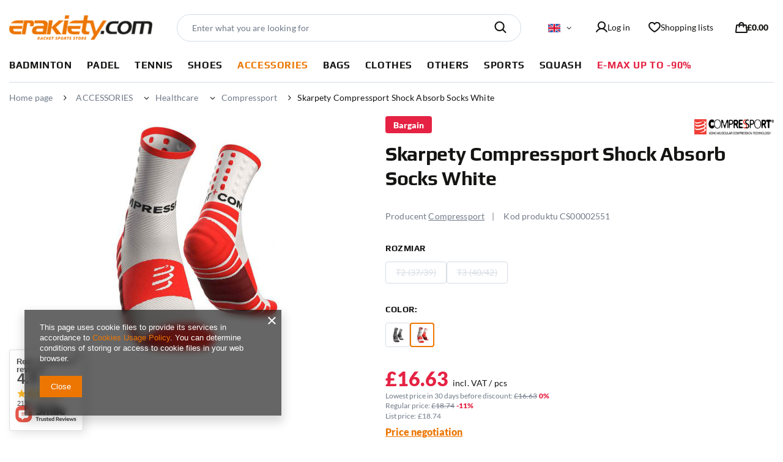

--- FILE ---
content_type: text/html; charset=utf-8
request_url: https://erakiety.com/product-eng-21384-Skarpety-Compressport-Shock-Absorb-Socks-White.html
body_size: 54995
content:
<!DOCTYPE html>
<html lang="en" class="--vat --gross " ><head><link rel="preload" as="image" fetchpriority="high" href="/hpeciai/4a0c8e680616890a13330bc9d474339e/eng_pm_Skarpety-Compressport-Shock-Absorb-Socks-White-21384_1.jpg"><meta name="viewport" content="user-scalable=no, initial-scale = 1.0, maximum-scale = 1.0, width=device-width, viewport-fit=cover"><meta http-equiv="Content-Type" content="text/html; charset=utf-8"><meta http-equiv="X-UA-Compatible" content="IE=edge"><title>Skarpety Compressport Shock Absorb Socks White White || Red | ACCESSORIES \ Healthcare \ Compressport CLOTHES \ UNISEX CLOTHES \ Socks CLOTHES \ Compressport \ Socks OTHERS \ Healthcare \ Compressport | Rakiety do squasha, badmintona i tenisa. - erakiety.com</title><meta name="keywords" content="Skarpety Compressport Shock Absorb Socks White White || Red UBRANIA COMPRESSPORT Compressport  Color White Color Red  CS00002551 CS00002551#T2 CS00002551#T3 7640314043824 7640314043831 | ACCESSORIES \ Healthcare \ Compressport CLOTHES \ UNISEX CLOTHES \ Socks CLOTHES \ Compressport \ Socks OTHERS \ Healthcare \ Compressport | "><meta name="description" content="Skarpety Compressport Shock Absorb Socks White White || Red | Podobnie jak niektóre buty mają grubszą, bardziej gąbczastą podeszwę, która tłumi uderzenia, tak skarpetY Shock Absorb opierają się na tej samej zasadzie materiału. | ACCESSORIES \ Healthcare \ Compressport CLOTHES \ UNISEX CLOTHES \ Socks CLOTHES \ Compressport \ Socks OTHERS \ Healthcare \ Compressport | Rakiety do squasha, badmintona i tenisa! Wysyłka gratis od 199 zł. Sklep internetowy erakiety.com. Zapraszamy!"><link rel="icon" href="/gfx/eng/favicon.ico"><meta name="theme-color" content="#ED7603"><meta name="msapplication-navbutton-color" content="#ED7603"><meta name="apple-mobile-web-app-status-bar-style" content="#ED7603"><link rel="stylesheet" type="text/css" href="/gfx/eng/projector_style.css.gzip?r=1746597047"><style>
							#photos_slider[data-skeleton] .photos__link:before {
								padding-top: calc(min((400/400 * 100%), 400px));
							}
							@media (min-width: 979px) {.photos__slider[data-skeleton] .photos__figure:not(.--nav):first-child .photos__link {
								max-height: 400px;
							}}
						</style><script>var app_shop={urls:{prefix:'data="/gfx/'.replace('data="', '')+'eng/',graphql:'/graphql/v1/'},vars:{meta:{viewportContent:'initial-scale = 1.0, maximum-scale = 5.0, width=device-width, viewport-fit=cover'},priceType:'gross',priceTypeVat:true,productDeliveryTimeAndAvailabilityWithBasket:false,geoipCountryCode:'US',fairShopLogo: { enabled: false, image: '/gfx/standards/safe_light.svg'},currency:{id:'GBP',symbol:'£',country:'gb',format:'###,##0.00',beforeValue:true,space:false,decimalSeparator:'.',groupingSeparator:','},language:{id:'eng',symbol:'en',name:'English'},omnibus:{enabled:true,rebateCodeActivate:false,hidePercentageDiscounts:false,},},txt:{priceTypeText:' incl. VAT',},fn:{},fnrun:{},files:[],graphql:{}};const getCookieByName=(name)=>{const value=`; ${document.cookie}`;const parts = value.split(`; ${name}=`);if(parts.length === 2) return parts.pop().split(';').shift();return false;};if(getCookieByName('freeeshipping_clicked')){document.documentElement.classList.remove('--freeShipping');}if(getCookieByName('rabateCode_clicked')){document.documentElement.classList.remove('--rabateCode');}function hideClosedBars(){const closedBarsArray=JSON.parse(localStorage.getItem('closedBars'))||[];if(closedBarsArray.length){const styleElement=document.createElement('style');styleElement.textContent=`${closedBarsArray.map((el)=>`#${el}`).join(',')}{display:none !important;}`;document.head.appendChild(styleElement);}}hideClosedBars();</script><meta name="robots" content="index,follow"><meta name="rating" content="general"><meta name="Author" content="erakiety.com based on IdoSell - the best online selling solutions for your e-store (www.idosell.com/shop).">
<!-- Begin LoginOptions html -->

<style>
#client_new_social .service_item[data-name="service_Apple"]:before, 
#cookie_login_social_more .service_item[data-name="service_Apple"]:before,
.oscop_contact .oscop_login__service[data-service="Apple"]:before {
    display: block;
    height: 2.6rem;
    content: url('/gfx/standards/apple.svg?r=1743165583');
}
.oscop_contact .oscop_login__service[data-service="Apple"]:before {
    height: auto;
    transform: scale(0.8);
}
#client_new_social .service_item[data-name="service_Apple"]:has(img.service_icon):before,
#cookie_login_social_more .service_item[data-name="service_Apple"]:has(img.service_icon):before,
.oscop_contact .oscop_login__service[data-service="Apple"]:has(img.service_icon):before {
    display: none;
}
</style>

<!-- End LoginOptions html -->

<!-- Open Graph -->
<meta property="og:type" content="website"><meta property="og:url" content="https://erakiety.com/product-eng-21384-Skarpety-Compressport-Shock-Absorb-Socks-White.html
"><meta property="og:title" content="Skarpety Compressport Shock Absorb Socks White"><meta property="og:description" content="Podobnie jak niektóre buty mają grubszą, bardziej gąbczastą podeszwę, która tłumi uderzenia, tak skarpetY Shock Absorb opierają się na tej samej zasadzie materiału."><meta property="og:site_name" content="erakiety.com"><meta property="og:locale" content="en_GB"><meta property="og:locale:alternate" content="pl_PL"><meta property="og:locale:alternate" content="de_DE"><meta property="og:image" content="https://erakiety.com/hpeciai/c0b4582616e2b3126d90be7cf68ec901/eng_pl_Skarpety-Compressport-Shock-Absorb-Socks-White-21384_1.jpg"><meta property="og:image:width" content="400"><meta property="og:image:height" content="400"><link rel="manifest" href="https://erakiety.com/data/include/pwa/1/manifest.json?t=3"><meta name="apple-mobile-web-app-capable" content="yes"><meta name="apple-mobile-web-app-status-bar-style" content="black"><meta name="apple-mobile-web-app-title" content="erakiety.com"><link rel="apple-touch-icon" href="/data/include/pwa/1/icon-128.png"><link rel="apple-touch-startup-image" href="/data/include/pwa/1/logo-512.png" /><meta name="msapplication-TileImage" content="/data/include/pwa/1/icon-144.png"><meta name="msapplication-TileColor" content="#2F3BA2"><meta name="msapplication-starturl" content="/"><script type="application/javascript">var _adblock = true;</script><script async src="/data/include/advertising.js"></script><script type="application/javascript">var statusPWA = {
                online: {
                    txt: "Connected to the Internet",
                    bg: "#5fa341"
                },
                offline: {
                    txt: "No Internet connection",
                    bg: "#eb5467"
                }
            }</script><script async type="application/javascript" src="/ajax/js/pwa_online_bar.js?v=1&r=6"></script><script >
window.dataLayer = window.dataLayer || [];
window.gtag = function gtag() {
dataLayer.push(arguments);
}
gtag('consent', 'default', {
'ad_storage': 'denied',
'analytics_storage': 'denied',
'ad_personalization': 'denied',
'ad_user_data': 'denied',
'wait_for_update': 500
});

gtag('set', 'ads_data_redaction', true);
</script><script id="iaiscript_1" data-requirements="W10=" data-ga4_sel="ga4script">
window.iaiscript_1 = `<${'script'}  class='google_consent_mode_update'>
gtag('consent', 'update', {
'ad_storage': 'denied',
'analytics_storage': 'denied',
'ad_personalization': 'denied',
'ad_user_data': 'denied'
});
</${'script'}>`;
</script>
<!-- End Open Graph -->

<link rel="canonical" href="https://erakiety.com/product-eng-21384-Skarpety-Compressport-Shock-Absorb-Socks-White.html" />
<link rel="alternate" hreflang="de" href="https://erakiety.com/product-ger-21384-Skarpety-Compressport-Shock-Absorb-Socks-White.html" />
<link rel="alternate" hreflang="pl" href="https://erakiety.com/product-pol-21384-Skarpety-Compressport-Shock-Absorb-Socks-White.html" />
<link rel="alternate" hreflang="en" href="https://erakiety.com/product-eng-21384-Skarpety-Compressport-Shock-Absorb-Socks-White.html" />
                <!-- Global site tag (gtag.js) -->
                <script  async src="https://www.googletagmanager.com/gtag/js?id=G-29KQCDQ6H1"></script>
                <script >
                    window.dataLayer = window.dataLayer || [];
                    window.gtag = function gtag(){dataLayer.push(arguments);}
                    gtag('js', new Date());
                    
                    gtag('config', 'G-29KQCDQ6H1');

                </script>
                
<!-- Begin additional html or js -->


<!--178|1|109-->
<script type="text/javascript" src="/data/include/cms/orbitvu12/swfobject.js"></script>
<script type="text/javascript" src="/data/include/cms/orbitvu12/orbitvu.js"></script>

<script type="text/javascript">

$(function() {

if($('div.karta_360').length) {
            var id_p3d = $('div.karta_360').attr('id');
            inject_orbitvu(id_p3d,  // id of the viewer container element which is defined above
                           '//erakiety.com/data/include/cms/orbitvu12/orbitvuer12.swf',  // location of viewer swf file
                           '//erakiety.com/data/include/cms/orbitvu12/expressInstall.swf',  // location of flash installer file
                           {ovus_folder: "//erakiety.pl/360/"+id_p3d+"/",  // location of presentation files (can be absolute or relative url)
                            content2: "yes",
                            width: "auto" ,
                            height: "600",
                            wmode: "transparent",
                            style: "3",
                            social: "yes",
                            gui_background: "0xb4b4b4",
                            gui_foreground: "0xFFFFFF",
			    teaser: "onerotationslow",
			    logo_src: "//erakiety.com/data/include/cms/erakiety.com/gfx/360s.png"
                           });
}

});

</script>
<!--212|1|137| modified: 2025-05-07 14:40:03-->
<style>
#menu_filter li.disabled{
display: none;
}
</style>
<!--214|1|138| modified: 2022-08-11 09:46:16-->
<!-- Google Tag Manager -->
<script>(function(w,d,s,l,i){w[l]=w[l]||[];w[l].push({'gtm.start':
new Date().getTime(),event:'gtm.js'});var f=d.getElementsByTagName(s)[0],
j=d.createElement(s),dl=l!='dataLayer'?'&l='+l:'';j.async=true;j.src=
'https://www.googletagmanager.com/gtm.js?id='+i+dl;f.parentNode.insertBefore(j,f);
})(window,document,'script','dataLayer','GTM-KCLQS9C');</script>
<!-- End Google Tag Manager -->
<!--217|1|141-->
<style>
#menu_orders {
    display: none !important;
}
#menu_regulations {
    display: none !important;
}
#menu_account {
    display: none !important;
}
</style>

<!-- End additional html or js -->
<script>(function(w,d,s,i,dl){w._ceneo = w._ceneo || function () {
w._ceneo.e = w._ceneo.e || []; w._ceneo.e.push(arguments); };
w._ceneo.e = w._ceneo.e || [];dl=dl===undefined?"dataLayer":dl;
const f = d.getElementsByTagName(s)[0], j = d.createElement(s); j.defer = true;
j.src = "https://ssl.ceneo.pl/ct/v5/script.js?accountGuid=" + i + "&t=" +
Date.now() + (dl ? "&dl=" + dl : ""); f.parentNode.insertBefore(j, f);
})(window, document, "script", "0e9be497-c3c5-4d84-80d8-842abeb85a20");</script>
                <script>
                if (window.ApplePaySession && window.ApplePaySession.canMakePayments()) {
                    var applePayAvailabilityExpires = new Date();
                    applePayAvailabilityExpires.setTime(applePayAvailabilityExpires.getTime() + 2592000000); //30 days
                    document.cookie = 'applePayAvailability=yes; expires=' + applePayAvailabilityExpires.toUTCString() + '; path=/;secure;'
                    var scriptAppleJs = document.createElement('script');
                    scriptAppleJs.src = "/ajax/js/apple.js?v=3";
                    if (document.readyState === "interactive" || document.readyState === "complete") {
                          document.body.append(scriptAppleJs);
                    } else {
                        document.addEventListener("DOMContentLoaded", () => {
                            document.body.append(scriptAppleJs);
                        });  
                    }
                } else {
                    document.cookie = 'applePayAvailability=no; path=/;secure;'
                }
                </script>
                <script>let paypalDate = new Date();
                    paypalDate.setTime(paypalDate.getTime() + 86400000);
                    document.cookie = 'payPalAvailability_GBP=-1; expires=' + paypalDate.getTime() + '; path=/; secure';
                </script><script src="/inPost/inpostPayNew.js"></script></head><body>
<!-- Begin additional html or js -->


<!--215|1|138| modified: 2022-08-11 09:45:47-->
<!-- Google Tag Manager (noscript) -->
<noscript><iframe src="https://www.googletagmanager.com/ns.html?id=GTM-KCLQS9C"
height="0" width="0" style="display:none;visibility:hidden"></iframe></noscript>
<!-- End Google Tag Manager (noscript) -->

<!-- End additional html or js -->
<div id="container" class="projector_page container max-width-1600"><header class=" commercial_banner"><script class="ajaxLoad">app_shop.vars.vat_registered="true";app_shop.vars.currency_format="###,##0.00";app_shop.vars.currency_before_value=true;app_shop.vars.currency_space=false;app_shop.vars.symbol="£";app_shop.vars.id="GBP";app_shop.vars.baseurl="http://erakiety.com/";app_shop.vars.sslurl="https://erakiety.com/";app_shop.vars.curr_url="%2Fproduct-eng-21384-Skarpety-Compressport-Shock-Absorb-Socks-White.html";var currency_decimal_separator='.';var currency_grouping_separator=',';app_shop.vars.blacklist_extension=["exe","com","swf","js","php"];app_shop.vars.blacklist_mime=["application/javascript","application/octet-stream","message/http","text/javascript","application/x-deb","application/x-javascript","application/x-shockwave-flash","application/x-msdownload"];app_shop.urls.contact="/contact-eng.html";</script><div id="viewType" style="display:none"></div><div id="logo" class="d-flex align-items-center"><a href="/" target="_self" aria-label="Shop logo"><img src="/data/gfx/mask/eng/logo_1_big.png" alt="" width="257" height="45"></a></div><form action="https://erakiety.com/search.php" method="get" id="menu_search" class="menu_search"><a href="#showSearchForm" class="menu_search__mobile" aria-label="Search"></a><div class="menu_search__block"><div class="menu_search__item --input"><input class="menu_search__input" type="text" name="text" autocomplete="off" placeholder="Enter what you are looking for" aria-label="Enter what you are looking for"><button class="menu_search__submit" type="submit" aria-label="Search"></button></div><div class="menu_search__item --results search_result"></div></div></form><div id="menu_settings" class="align-items-center justify-content-center justify-content-lg-end"><div class="open_trigger"><span class="d-none d-md-inline-block flag flag_eng"></span><div class="menu_settings_wrapper d-md-none"><div class="menu_settings_inline"><div class="menu_settings_header">
								Language and currency: 
							</div><div class="menu_settings_content"><span class="menu_settings_flag flag flag_eng"></span><strong class="menu_settings_value"><span class="menu_settings_language">en</span><span> | </span><span class="menu_settings_currency">£</span></strong></div></div><div class="menu_settings_inline"><div class="menu_settings_header">
								Country of collecting the order: 
							</div><div class="menu_settings_content"><strong class="menu_settings_value">Polska</strong></div></div></div><i class="icon-angle-down d-none d-md-inline-block"></i></div><form action="https://erakiety.com/settings.php" method="post"><ul><li><div class="form-group"><label class="menu_settings_lang_label">Language</label><div class="radio"><label><input type="radio" name="lang" value="pol"><span class="flag flag_pol"></span><span>pl</span></label></div><div class="radio"><label><input type="radio" name="lang" checked value="eng"><span class="flag flag_eng"></span><span>en</span></label></div><div class="radio"><label><input type="radio" name="lang" value="ger"><span class="flag flag_ger"></span><span>de</span></label></div></div></li><li><div class="form-group"><label for="menu_settings_curr">Currency</label><div class="select-after"><select class="form-control" name="curr" id="menu_settings_curr"><option value="PLN">zł (1 £ = 4.75zł)
															</option><option value="EUR">€ (1 £ = 1.1047€)
															</option><option value="GBP" selected>£</option></select></div></div><div class="form-group"><label for="menu_settings_country">Country of collecting the order</label><div class="select-after"><select class="form-control" name="country" id="menu_settings_country"><option value="1143020016">Austria</option><option value="1143020022">Belgium</option><option value="1143020033">Bulgaria</option><option value="1143020038">Croatia</option><option value="1143020041">Czech Republic</option><option value="1143020042">Denmark</option><option value="1143020051">Estonia</option><option value="1143020056">Finland</option><option value="1143020057">France</option><option value="1143020143">Germany</option><option value="1143020062">Greece</option><option value="1143020217">Hungary</option><option value="1143020220">Italy</option><option value="1143020118">Latvia</option><option value="1143020115">Liechtenstein</option><option value="1143020116">Lithuania</option><option value="1143020117">Luxembourg</option><option value="1143020076">Netherlands</option><option selected value="1143020003">Polska</option><option value="1143020163">Portugal</option><option value="1143020083">Republic of Ireland</option><option value="1143020169">Romania</option><option value="1143020177">San Marino</option><option value="1143020182">Slovakia</option><option value="1143020183">Slovenia</option><option value="1143020075">Spain</option><option value="1143020193">Sweden</option><option value="1143020218">United Kingdom</option></select></div></div></li><li class="buttons"><button class="btn --solid --large" type="submit">
								Apply changes
							</button></li></ul></form><div id="menu_additional"><a class="account_link" href="https://erakiety.com/login.php">Log in</a><div class="shopping_list_top" data-empty="true"><a href="https://erakiety.com/en/shoppinglist/" class="wishlist_link slt_link --empty" aria-label="Shopping lists">
						Shopping lists
					</a><div class="slt_lists"><ul class="slt_lists__nav"><li class="slt_lists__nav_item" data-list_skeleton="true" data-list_id="true" data-shared="true"><a class="slt_lists__nav_link" data-list_href="true"><span class="slt_lists__nav_name" data-list_name="true"></span><span class="slt_lists__count" data-list_count="true">0</span></a></li><li class="slt_lists__nav_item --empty"><a class="slt_lists__nav_link --empty" href="https://erakiety.com/en/shoppinglist/"><span class="slt_lists__nav_name" data-list_name="true">Wish list</span><span class="slt_lists__count" data-list_count="true">0</span></a></li></ul></div></div></div></div><div class="shopping_list_top_mobile" data-empty="true"><a href="https://erakiety.com/en/shoppinglist/" class="sltm_link --empty"></a></div><div id="menu_basket" class="topBasket --skeleton"><a class="topBasket__sub" href="/basketedit.php" aria-labelledby="Bag"><span class="badge badge-info"></span><strong class="topBasket__price">£0.00</strong></a><div class="topBasket__details --products" style="display: none;"><div class="topBasket__block --labels"><label class="topBasket__item --name">Product</label><label class="topBasket__item --sum">Quan</label><label class="topBasket__item --prices">Price</label></div><div class="topBasket__block --products"></div></div><div class="topBasket__details --shipping" style="display: none;"><span class="topBasket__name">Delivery cost from</span><span id="shipppingCost"></span></div><script>
						app_shop.vars.cache_html = true;
					</script></div><nav id="menu_categories" class="wide"><button type="button" class="navbar-toggler" aria-label="Menu"><svg xmlns="http://www.w3.org/2000/svg" width="24" height="18" viewBox="0 0 24 18" fill="none"><path d="M23.8422 9C23.8422 9.37689 23.6924 9.73834 23.426 10.0048C23.1595 10.2713 22.798 10.4211 22.4211 10.4211H1.57901C1.20212 10.4211 0.840675 10.2713 0.574176 10.0048C0.307677 9.73834 0.157959 9.37689 0.157959 9C0.157959 8.62311 0.307677 8.26166 0.574176 7.99516C0.840675 7.72866 1.20212 7.57895 1.57901 7.57895H22.4211C22.798 7.57895 23.1595 7.72866 23.426 7.99516C23.6924 8.26166 23.8422 8.62311 23.8422 9ZM1.57901 2.84211H22.4211C22.798 2.84211 23.1595 2.69239 23.426 2.42589C23.6924 2.15939 23.8422 1.79794 23.8422 1.42105C23.8422 1.04417 23.6924 0.682716 23.426 0.416217C23.1595 0.149717 22.798 0 22.4211 0H1.57901C1.20212 0 0.840675 0.149717 0.574176 0.416217C0.307677 0.682716 0.157959 1.04417 0.157959 1.42105C0.157959 1.79794 0.307677 2.15939 0.574176 2.42589C0.840675 2.69239 1.20212 2.84211 1.57901 2.84211ZM22.4211 15.1579H1.57901C1.20212 15.1579 0.840675 15.3076 0.574176 15.5741C0.307677 15.8406 0.157959 16.2021 0.157959 16.5789C0.157959 16.9558 0.307677 17.3173 0.574176 17.5838C0.840675 17.8503 1.20212 18 1.57901 18H22.4211C22.798 18 23.1595 17.8503 23.426 17.5838C23.6924 17.3173 23.8422 16.9558 23.8422 16.5789C23.8422 16.2021 23.6924 15.8406 23.426 15.5741C23.1595 15.3076 22.798 15.1579 22.4211 15.1579Z" fill="#141413"></path></svg></button><div class="navbar-collapse" id="menu_navbar"><ul class="navbar-nav mx-md-n2"><li class="nav-item"><a  href="/eng_m_BADMINTON-5576.html" target="_self" title="BADMINTON" class="nav-link" >BADMINTON</a><ul class="navbar-subnav"><li class="nav-header"><a href="#backLink" class="nav-header__backLink"><i class="icon-arrow-left-new"></i></a><a  href="/eng_m_BADMINTON-5576.html" target="_self" title="BADMINTON" class="nav-link" >BADMINTON</a></li><li class="nav-item"><a  href="/eng_m_BADMINTON_Racquets-5577.html" target="_self" title="Racquets" class="nav-link" >Racquets</a><ul class="navbar-subsubnav more"><li class="nav-header"><a href="#backLink" class="nav-header__backLink"><i class="icon-arrow-left-new"></i></a><a  href="/eng_m_BADMINTON_Racquets-5577.html" target="_self" title="Racquets" class="nav-link" >Racquets</a></li><li class="nav-item"><a  href="/eng_m_BADMINTON_Racquets_Babolat-5582.html" target="_self" title="Babolat" class="nav-link" >Babolat</a></li><li class="nav-item"><a  href="/eng_m_BADMINTON_Racquets_Black-Knight-5580.html" target="_self" title="Black Knight" class="nav-link" >Black Knight</a></li><li class="nav-item"><a  href="/eng_m_BADMINTON_Racquets_FZ-Forza-6265.html" target="_self" title="FZ Forza" class="nav-link" >FZ Forza</a></li><li class="nav-item"><a  href="/eng_m_BADMINTON_Racquets_Karakal-5578.html" target="_self" title="Karakal" class="nav-link" >Karakal</a></li><li class="nav-item"><a  href="/eng_m_BADMINTON_Racquets_Nassau-6488.html" target="_self" title="Nassau" class="nav-link" >Nassau</a></li><li class="nav-item"><a  href="/eng_m_BADMINTON_Racquets_Oliver-5579.html" target="_self" title="Oliver" class="nav-link" >Oliver</a></li><li class="nav-item"><a  href="/eng_m_BADMINTON_Racquets_RSL-6420.html" target="_self" title="RSL" class="nav-link" >RSL</a></li><li class="nav-item"><a  href="/eng_m_BADMINTON_Racquets_Wilson-5585.html" target="_self" title="Wilson" class="nav-link" >Wilson</a></li><li class="nav-item"><a  href="/eng_m_BADMINTON_Racquets_Victor-5584.html" target="_self" title="Victor" class="nav-link" >Victor</a></li><li class="nav-item"><a  href="/eng_m_BADMINTON_Racquets_Yonex-5581.html" target="_self" title="Yonex" class="nav-link" >Yonex</a></li><li class="nav-item"><a  href="/eng_m_BADMINTON_Racquets_Sets-5586.html" target="_self" title="Sets" class="nav-link" >Sets</a></li><li class="nav-item"><a  href="/eng_m_BADMINTON_Racquets_Nanoflare-1000-6499.html" target="_self" title="Nanoflare 1000" class="nav-link" >Nanoflare 1000</a></li><li class="nav-item"><a  href="/eng_m_BADMINTON_Racquets_Maxx-6525.html" target="_self" title="Maxx" class="nav-link" >Maxx</a></li><li class="nav-item"><a  href="/eng_m_BADMINTON_Racquets_Apacs-7290.html" target="_self" title="Apacs" class="nav-link" >Apacs</a></li><li class="nav-item --extend"><a href="" class="nav-link" txt_alt="- Hide">+ Read more</a></li></ul></li><li class="nav-item"><a  href="/eng_m_BADMINTON_Shuttlecocks-5626.html" target="_self" title="Shuttlecocks" class="nav-link" >Shuttlecocks</a><ul class="navbar-subsubnav"><li class="nav-header"><a href="#backLink" class="nav-header__backLink"><i class="icon-arrow-left-new"></i></a><a  href="/eng_m_BADMINTON_Shuttlecocks-5626.html" target="_self" title="Shuttlecocks" class="nav-link" >Shuttlecocks</a></li><li class="nav-item"><a  href="/eng_m_BADMINTON_Shuttlecocks_Nylon-5628.html" target="_self" title="Nylon" class="nav-link" >Nylon</a></li><li class="nav-item"><a  href="/eng_m_BADMINTON_Shuttlecocks_Feather-5627.html" target="_self" title="Feather" class="nav-link" >Feather</a></li></ul></li><li class="nav-item"><a  href="/eng_m_BADMINTON_Strings-5622.html" target="_self" title="Strings" class="nav-link" >Strings</a><ul class="navbar-subsubnav"><li class="nav-header"><a href="#backLink" class="nav-header__backLink"><i class="icon-arrow-left-new"></i></a><a  href="/eng_m_BADMINTON_Strings-5622.html" target="_self" title="Strings" class="nav-link" >Strings</a></li><li class="nav-item"><a  href="/eng_m_BADMINTON_Strings_Sets-5623.html" target="_self" title="Sets" class="nav-link" >Sets</a></li><li class="nav-item"><a  href="/eng_m_BADMINTON_Strings_Eyelets-5605.html" target="_self" title="Eyelets" class="nav-link" >Eyelets</a></li><li class="nav-item"><a  href="/eng_m_BADMINTON_Strings_Reels-5624.html" target="_self" title="Reels" class="nav-link" >Reels</a></li><li class="nav-item"><a  href="/eng_m_BADMINTON_Strings_Stringing-Service-5625.html" target="_self" title="Stringing Service" class="nav-link" >Stringing Service</a></li></ul></li><li class="nav-item"><a  href="/eng_m_BADMINTON_Shoes-5587.html" target="_self" title="Shoes" class="nav-link" >Shoes</a><ul class="navbar-subsubnav more"><li class="nav-header"><a href="#backLink" class="nav-header__backLink"><i class="icon-arrow-left-new"></i></a><a  href="/eng_m_BADMINTON_Shoes-5587.html" target="_self" title="Shoes" class="nav-link" >Shoes</a></li><li class="nav-item"><a  href="/eng_m_BADMINTON_Shoes_Asics-5588.html" target="_self" title="Asics" class="nav-link" >Asics</a></li><li class="nav-item"><a  href="/eng_m_BADMINTON_Shoes_Babolat-5594.html" target="_self" title="Babolat" class="nav-link" >Babolat</a></li><li class="nav-item"><a  href="/eng_m_BADMINTON_Shoes_Eye-6277.html" target="_self" title="Eye" class="nav-link" >Eye</a></li><li class="nav-item"><a  href="/eng_m_BADMINTON_Shoes_Head-5589.html" target="_self" title="Head" class="nav-link" >Head</a></li><li class="nav-item"><a  href="/eng_m_BADMINTON_Shoes_Karakal-5591.html" target="_self" title="Karakal" class="nav-link" >Karakal</a></li><li class="nav-item"><a  href="/eng_m_BADMINTON_Shoes_Mizuno-5595.html" target="_self" title="Mizuno" class="nav-link" >Mizuno</a></li><li class="nav-item"><a  href="/eng_m_BADMINTON_Shoes_Nike-6340.html" target="_self" title="Nike" class="nav-link" >Nike</a></li><li class="nav-item"><a  href="/eng_m_BADMINTON_Shoes_Oliver-5869.html" target="_self" title="Oliver" class="nav-link" >Oliver</a></li><li class="nav-item"><a  href="/eng_m_BADMINTON_Shoes_Salming-6323.html" target="_self" title="Salming" class="nav-link" >Salming</a></li><li class="nav-item"><a  href="/eng_m_BADMINTON_Shoes_Wilson-5592.html" target="_self" title="Wilson" class="nav-link" >Wilson</a></li><li class="nav-item"><a  href="/eng_m_BADMINTON_Shoes_Victor-6486.html" target="_self" title="Victor" class="nav-link" >Victor</a></li><li class="nav-item"><a  href="/eng_m_BADMINTON_Shoes_Yonex-5593.html" target="_self" title="Yonex" class="nav-link" >Yonex</a></li><li class="nav-item"><a  href="/eng_m_BADMINTON_Shoes_Joma-6680.html" target="_self" title="Joma" class="nav-link" >Joma</a></li><li class="nav-item --extend"><a href="" class="nav-link" txt_alt="- Hide">+ Read more</a></li></ul></li><li class="nav-item"><a  href="/eng_m_BADMINTON_Accessories-5599.html" target="_self" title="Accessories" class="nav-link" >Accessories</a><ul class="navbar-subsubnav"><li class="nav-header"><a href="#backLink" class="nav-header__backLink"><i class="icon-arrow-left-new"></i></a><a  href="/eng_m_BADMINTON_Accessories-5599.html" target="_self" title="Accessories" class="nav-link" >Accessories</a></li><li class="nav-item"><a  href="/eng_m_BADMINTON_Accessories_Overgrips-5604.html" target="_self" title="Overgrips" class="nav-link" >Overgrips</a></li><li class="nav-item"><a  href="/eng_m_BADMINTON_Accessories_Wristbands-headbands-bandanas-5606.html" target="_self" title="Wristbands, headbands, bandanas" class="nav-link" >Wristbands, headbands, bandanas</a></li><li class="nav-item"><a  href="/eng_m_BADMINTON_Accessories_Equipment-Service-5602.html" target="_self" title="Equipment Service" class="nav-link" >Equipment Service</a></li><li class="nav-item"><a  href="/eng_m_BADMINTON_Accessories_Others-6312.html" target="_self" title="Others" class="nav-link" >Others</a></li></ul></li><li class="nav-item empty"><a  href="/eng_m_BADMINTON_Nets-6261.html" target="_self" title="Nets" class="nav-link" >Nets</a></li><li class="nav-item"><a  href="/eng_m_BADMINTON_Bags-5607.html" target="_self" title="Bags" class="nav-link" >Bags</a><ul class="navbar-subsubnav more"><li class="nav-header"><a href="#backLink" class="nav-header__backLink"><i class="icon-arrow-left-new"></i></a><a  href="/eng_m_BADMINTON_Bags-5607.html" target="_self" title="Bags" class="nav-link" >Bags</a></li><li class="nav-item"><a  href="/eng_m_BADMINTON_Bags_Babolat-5615.html" target="_self" title="Babolat" class="nav-link" >Babolat</a></li><li class="nav-item"><a  href="/eng_m_BADMINTON_Bags_Black-Knight-5610.html" target="_self" title="Black Knight" class="nav-link" >Black Knight</a></li><li class="nav-item"><a  href="/eng_m_BADMINTON_Bags_Dunlop-5871.html" target="_self" title="Dunlop" class="nav-link" >Dunlop</a></li><li class="nav-item"><a  href="/eng_m_BADMINTON_Bags_FZ-Forza-6268.html" target="_self" title="FZ Forza" class="nav-link" >FZ Forza</a></li><li class="nav-item"><a  href="/eng_m_BADMINTON_Bags_Head-5611.html" target="_self" title="Head" class="nav-link" >Head</a></li><li class="nav-item"><a  href="/eng_m_BADMINTON_Bags_Karakal-5609.html" target="_self" title="Karakal" class="nav-link" >Karakal</a></li><li class="nav-item"><a  href="/eng_m_BADMINTON_Bags_Oliver-5608.html" target="_self" title="Oliver" class="nav-link" >Oliver</a></li><li class="nav-item"><a  href="/eng_m_BADMINTON_Bags_Prince-5616.html" target="_self" title="Prince" class="nav-link" >Prince</a></li><li class="nav-item"><a  href="/eng_m_BADMINTON_Bags_Tecnifibre-5612.html" target="_self" title="Tecnifibre" class="nav-link" >Tecnifibre</a></li><li class="nav-item"><a  href="/eng_m_BADMINTON_Bags_Unsquashable-5617.html" target="_self" title="Unsquashable" class="nav-link" >Unsquashable</a></li><li class="nav-item"><a  href="/eng_m_BADMINTON_Bags_Wilson-5613.html" target="_self" title="Wilson" class="nav-link" >Wilson</a></li><li class="nav-item"><a  href="/eng_m_BADMINTON_Bags_Victor-5620.html" target="_self" title="Victor" class="nav-link" >Victor</a></li><li class="nav-item"><a  href="/eng_m_BADMINTON_Bags_Yonex-5614.html" target="_self" title="Yonex" class="nav-link" >Yonex</a></li><li class="nav-item"><a  href="/eng_m_BADMINTON_Bags_Heroes-6671.html" target="_self" title="Heroe's" class="nav-link" >Heroe's</a></li><li class="nav-item"><a  href="/eng_m_BADMINTON_Bags_Apacs-7291.html" target="_self" title="Apacs" class="nav-link" >Apacs</a></li><li class="nav-item"><a  href="/eng_m_BADMINTON_Bags_ProKennex-7296.html" target="_self" title="ProKennex" class="nav-link" >ProKennex</a></li><li class="nav-item"><a  href="/eng_m_BADMINTON_Bags_Selkirk-7303.html" target="_self" title="Selkirk" class="nav-link" >Selkirk</a></li><li class="nav-item --extend"><a href="" class="nav-link" txt_alt="- Hide">+ Read more</a></li></ul></li><li class="nav-item empty"><a  href="/eng_m_BADMINTON_Racquet-Covers-5629.html" target="_self" title="Racquet Covers" class="nav-link" >Racquet Covers</a></li><li class="nav-item empty"><a  href="/eng_m_BADMINTON_Junior-Store-5630.html" target="_self" title="Junior Store" class="nav-link" >Junior Store</a></li><li class="nav-item empty"><a  href="/eng_m_BADMINTON_Speedminton-6295.html" target="_self" title="Speedminton" class="nav-link" >Speedminton</a></li><li class="nav-item empty"><a  href="/eng_m_BADMINTON_Astrox-88-S-D-6541.html" target="_self" title="Astrox 88 S / D" class="nav-link" >Astrox 88 S / D</a></li></ul></li><li class="nav-item"><a  href="/eng_m_Padel-6348.html" target="_self" title="Padel" class="nav-link" >Padel</a><ul class="navbar-subnav"><li class="nav-header"><a href="#backLink" class="nav-header__backLink"><i class="icon-arrow-left-new"></i></a><a  href="/eng_m_Padel-6348.html" target="_self" title="Padel" class="nav-link" >Padel</a></li><li class="nav-item"><a  href="/eng_m_Padel_Racquets-6357.html" target="_self" title="Racquets" class="nav-link" >Racquets</a><ul class="navbar-subsubnav more"><li class="nav-header"><a href="#backLink" class="nav-header__backLink"><i class="icon-arrow-left-new"></i></a><a  href="/eng_m_Padel_Racquets-6357.html" target="_self" title="Racquets" class="nav-link" >Racquets</a></li><li class="nav-item"><a  href="/eng_m_Padel_Racquets_Babolat-6570.html" target="_self" title="Babolat" class="nav-link" >Babolat</a></li><li class="nav-item"><a  href="/eng_m_Padel_Racquets_Drop-Shot-6571.html" target="_self" title="Drop Shot" class="nav-link" >Drop Shot</a></li><li class="nav-item"><a  href="/eng_m_Padel_Racquets_Head-6572.html" target="_self" title="Head" class="nav-link" >Head</a></li><li class="nav-item"><a  href="/eng_m_Padel_Racquets_Karakal-6573.html" target="_self" title="Karakal" class="nav-link" >Karakal</a></li><li class="nav-item"><a  href="/eng_m_Padel_Racquets_Nox-6574.html" target="_self" title="Nox" class="nav-link" >Nox</a></li><li class="nav-item"><a  href="/eng_m_Padel_Racquets_Oliver-6575.html" target="_self" title="Oliver" class="nav-link" >Oliver</a></li><li class="nav-item"><a  href="/eng_m_Padel_Racquets_Royal-Padel-6576.html" target="_self" title="Royal Padel" class="nav-link" >Royal Padel</a></li><li class="nav-item"><a  href="/eng_m_Padel_Racquets_Siux-6577.html" target="_self" title="Siux" class="nav-link" >Siux</a></li><li class="nav-item"><a  href="/eng_m_Padel_Racquets_Starvie-6578.html" target="_self" title="Starvie" class="nav-link" >Starvie</a></li><li class="nav-item"><a  href="/eng_m_Padel_Racquets_ProKennex-6608.html" target="_self" title="ProKennex" class="nav-link" >ProKennex</a></li><li class="nav-item"><a  href="/eng_m_Padel_Racquets_Wilson-6610.html" target="_self" title="Wilson" class="nav-link" >Wilson</a></li><li class="nav-item"><a  href="/eng_m_Padel_Racquets_Adidas-6666.html" target="_self" title="Adidas" class="nav-link" >Adidas</a></li><li class="nav-item"><a  href="/eng_m_Padel_Racquets_Lok-6667.html" target="_self" title="Lok" class="nav-link" >Lok</a></li><li class="nav-item"><a  href="/eng_m_Padel_Racquets_Bullpadel-6668.html" target="_self" title="Bullpadel" class="nav-link" >Bullpadel</a></li><li class="nav-item"><a  href="/eng_m_Padel_Racquets_Heroes-6676.html" target="_self" title="Heroe's" class="nav-link" >Heroe's</a></li><li class="nav-item"><a  href="/eng_m_Padel_Racquets_Sane-6681.html" target="_self" title="Sane" class="nav-link" >Sane</a></li><li class="nav-item"><a  href="/eng_m_Padel_Racquets_Joma-6684.html" target="_self" title="Joma" class="nav-link" >Joma</a></li><li class="nav-item"><a  href="/eng_m_Padel_Racquets_Quad-6686.html" target="_self" title="Quad" class="nav-link" >Quad</a></li><li class="nav-item"><a  href="/eng_m_Padel_Racquets_Tecnifibre-6692.html" target="_self" title="Tecnifibre" class="nav-link" >Tecnifibre</a></li><li class="nav-item --extend"><a href="" class="nav-link" txt_alt="- Hide">+ Read more</a></li></ul></li><li class="nav-item"><a  href="/eng_m_Padel_Balls-6359.html" target="_self" title="Balls" class="nav-link" >Balls</a><ul class="navbar-subsubnav"><li class="nav-header"><a href="#backLink" class="nav-header__backLink"><i class="icon-arrow-left-new"></i></a><a  href="/eng_m_Padel_Balls-6359.html" target="_self" title="Balls" class="nav-link" >Balls</a></li><li class="nav-item"><a  href="/eng_m_Padel_Balls_Babolat-6584.html" target="_self" title="Babolat" class="nav-link" >Babolat</a></li><li class="nav-item"><a  href="/eng_m_Padel_Balls_Siux-6585.html" target="_self" title="Siux" class="nav-link" >Siux</a></li><li class="nav-item"><a  href="/eng_m_Padel_Balls_Head-6586.html" target="_self" title="Head" class="nav-link" >Head</a></li><li class="nav-item"><a  href="/eng_m_Padel_Balls_Heroes-6677.html" target="_self" title="Heroe's" class="nav-link" >Heroe's</a></li></ul></li><li class="nav-item"><a  href="/eng_m_Padel_Bags-6360.html" target="_self" title="Bags" class="nav-link" >Bags</a><ul class="navbar-subsubnav more"><li class="nav-header"><a href="#backLink" class="nav-header__backLink"><i class="icon-arrow-left-new"></i></a><a  href="/eng_m_Padel_Bags-6360.html" target="_self" title="Bags" class="nav-link" >Bags</a></li><li class="nav-item"><a  href="/eng_m_Padel_Bags_Karakal-6592.html" target="_self" title="Karakal" class="nav-link" >Karakal</a></li><li class="nav-item"><a  href="/eng_m_Padel_Bags_Babolat-6594.html" target="_self" title="Babolat" class="nav-link" >Babolat</a></li><li class="nav-item"><a  href="/eng_m_Padel_Bags_Siux-6596.html" target="_self" title="Siux" class="nav-link" >Siux</a></li><li class="nav-item"><a  href="/eng_m_Padel_Bags_Wilson-6598.html" target="_self" title="Wilson" class="nav-link" >Wilson</a></li><li class="nav-item"><a  href="/eng_m_Padel_Bags_Nox-6600.html" target="_self" title="Nox" class="nav-link" >Nox</a></li><li class="nav-item"><a  href="/eng_m_Padel_Bags_Drop-Shot-6601.html" target="_self" title="Drop Shot" class="nav-link" >Drop Shot</a></li><li class="nav-item"><a  href="/eng_m_Padel_Bags_Tecnifibre-6655.html" target="_self" title="Tecnifibre" class="nav-link" >Tecnifibre</a></li><li class="nav-item"><a  href="/eng_m_Padel_Bags_Heroes-6673.html" target="_self" title="Heroe's" class="nav-link" >Heroe's</a></li><li class="nav-item"><a  href="/eng_m_Padel_Bags_Sane-6685.html" target="_self" title="Sane" class="nav-link" >Sane</a></li><li class="nav-item"><a  href="/eng_m_Padel_Bags_Lok-7284.html" target="_self" title="Lok" class="nav-link" >Lok</a></li><li class="nav-item"><a  href="/eng_m_Padel_Bags_Bullpadel-7287.html" target="_self" title="Bullpadel" class="nav-link" >Bullpadel</a></li><li class="nav-item"><a  href="/eng_m_Padel_Bags_Selkirk-7305.html" target="_self" title="Selkirk" class="nav-link" >Selkirk</a></li><li class="nav-item"><a  href="/eng_m_Padel_Bags_Prince-7306.html" target="_self" title="Prince" class="nav-link" >Prince</a></li><li class="nav-item --extend"><a href="" class="nav-link" txt_alt="- Hide">+ Read more</a></li></ul></li><li class="nav-item"><a  href="/eng_m_Padel_Tennis-kopia-kopia-6569.html" target="_self" title="Tennis (kopia) (kopia)" class="nav-link" >Tennis (kopia) (kopia)</a><ul class="navbar-subsubnav"><li class="nav-header"><a href="#backLink" class="nav-header__backLink"><i class="icon-arrow-left-new"></i></a><a  href="/eng_m_Padel_Tennis-kopia-kopia-6569.html" target="_self" title="Tennis (kopia) (kopia)" class="nav-link" >Tennis (kopia) (kopia)</a></li><li class="nav-item"><a  href="/eng_m_Padel_Tennis-kopia-kopia-_Asics-6580.html" target="_self" title="Asics" class="nav-link" >Asics</a></li><li class="nav-item"><a  href="/eng_m_Padel_Tennis-kopia-kopia-_Munich-6581.html" target="_self" title="Munich" class="nav-link" >Munich</a></li><li class="nav-item"><a  href="/eng_m_Padel_Tennis-kopia-kopia-_Joma-6583.html" target="_self" title="Joma" class="nav-link" >Joma</a></li><li class="nav-item"><a  href="/eng_m_Padel_Tennis-kopia-kopia-_Head-6604.html" target="_self" title="Head" class="nav-link" >Head</a></li></ul></li><li class="nav-item"><a  href="/eng_m_Padel_Accessories-kopia-6611.html" target="_self" title="Accessories (kopia)" class="nav-link" >Accessories (kopia)</a><ul class="navbar-subsubnav"><li class="nav-header"><a href="#backLink" class="nav-header__backLink"><i class="icon-arrow-left-new"></i></a><a  href="/eng_m_Padel_Accessories-kopia-6611.html" target="_self" title="Accessories (kopia)" class="nav-link" >Accessories (kopia)</a></li><li class="nav-item"><a  href="/eng_m_Padel_Accessories-kopia-_Overgrips-6620.html" target="_self" title="Overgrips" class="nav-link" >Overgrips</a></li><li class="nav-item"><a  href="/eng_m_Padel_Accessories-kopia-_Wristbands-headbands-bandanas-6621.html" target="_self" title="Wristbands, headbands, bandanas" class="nav-link" >Wristbands, headbands, bandanas</a></li><li class="nav-item"><a  href="/eng_m_Padel_Accessories-kopia-_Others-6622.html" target="_self" title="Others" class="nav-link" >Others</a></li><li class="nav-item"><a  href="/eng_m_Padel_Accessories-kopia-_Crashtapey-6623.html" target="_self" title="Crashtape'y" class="nav-link" >Crashtape'y</a></li><li class="nav-item"><a  href="/eng_m_Padel_Accessories-kopia-_Visors-kopia-kopia-6626.html" target="_self" title="Visors (kopia) (kopia)" class="nav-link" >Visors (kopia) (kopia)</a></li><li class="nav-item"><a  href="/eng_m_Padel_Accessories-kopia-_Pokrowce-6624.html" target="_self" title="Pokrowce" class="nav-link" >Pokrowce</a></li></ul></li></ul></li><li class="nav-item"><a  href="/eng_m_TENNIS-5631.html" target="_self" title="TENNIS" class="nav-link" >TENNIS</a><ul class="navbar-subnav"><li class="nav-header"><a href="#backLink" class="nav-header__backLink"><i class="icon-arrow-left-new"></i></a><a  href="/eng_m_TENNIS-5631.html" target="_self" title="TENNIS" class="nav-link" >TENNIS</a></li><li class="nav-item"><a  href="/eng_m_TENNIS_Racquets-5632.html" target="_self" title="Racquets" class="nav-link" >Racquets</a><ul class="navbar-subsubnav more"><li class="nav-header"><a href="#backLink" class="nav-header__backLink"><i class="icon-arrow-left-new"></i></a><a  href="/eng_m_TENNIS_Racquets-5632.html" target="_self" title="Racquets" class="nav-link" >Racquets</a></li><li class="nav-item"><a  href="/eng_m_TENNIS_Racquets_Babolat-5635.html" target="_self" title="Babolat" class="nav-link" >Babolat</a></li><li class="nav-item"><a  href="/eng_m_TENNIS_Racquets_Dunlop-5638.html" target="_self" title="Dunlop" class="nav-link" >Dunlop</a></li><li class="nav-item"><a  href="/eng_m_TENNIS_Racquets_Head-5636.html" target="_self" title="Head" class="nav-link" >Head</a></li><li class="nav-item"><a  href="/eng_m_TENNIS_Racquets_Karakal-5633.html" target="_self" title="Karakal" class="nav-link" >Karakal</a></li><li class="nav-item"><a  href="/eng_m_TENNIS_Racquets_ProKennex-6504.html" target="_self" title="ProKennex" class="nav-link" >ProKennex</a></li><li class="nav-item"><a  href="/eng_m_TENNIS_Racquets_Prince-6314.html" target="_self" title="Prince" class="nav-link" >Prince</a></li><li class="nav-item"><a  href="/eng_m_TENNIS_Racquets_Tecnifibre-6321.html" target="_self" title="Tecnifibre" class="nav-link" >Tecnifibre</a></li><li class="nav-item"><a  href="/eng_m_TENNIS_Racquets_Wilson-5637.html" target="_self" title="Wilson" class="nav-link" >Wilson</a></li><li class="nav-item"><a  href="/eng_m_TENNIS_Racquets_Yonex-5634.html" target="_self" title="Yonex" class="nav-link" >Yonex</a></li><li class="nav-item"><a  href="/eng_m_TENNIS_Racquets_Junior-Racquets-5639.html" target="_self" title="Junior Racquets" class="nav-link" >Junior Racquets</a></li><li class="nav-item"><a  href="/eng_m_TENNIS_Racquets_Head-Gravity-6492.html" target="_self" title="Head Gravity" class="nav-link" >Head Gravity</a></li><li class="nav-item"><a  href="/eng_m_TENNIS_Racquets_Head-Speed-2024-6526.html" target="_self" title="Head Speed 2024" class="nav-link" >Head Speed 2024</a></li><li class="nav-item"><a  href="/eng_m_TENNIS_Racquets_Babolat-Pure-Strike-6527.html" target="_self" title="Babolat Pure Strike" class="nav-link" >Babolat Pure Strike</a></li><li class="nav-item"><a  href="/eng_m_TENNIS_Racquets_Head-Boom-2024-6536.html" target="_self" title="Head Boom 2024" class="nav-link" >Head Boom 2024</a></li><li class="nav-item"><a  href="/eng_m_TENNIS_Racquets_Head-Radical-2025-6678.html" target="_self" title="Head Radical 2025" class="nav-link" >Head Radical 2025</a></li><li class="nav-item --extend"><a href="" class="nav-link" txt_alt="- Hide">+ Read more</a></li></ul></li><li class="nav-item"><a  href="/eng_m_TENNIS_Balls-5672.html" target="_self" title="Balls" class="nav-link" >Balls</a><ul class="navbar-subsubnav more"><li class="nav-header"><a href="#backLink" class="nav-header__backLink"><i class="icon-arrow-left-new"></i></a><a  href="/eng_m_TENNIS_Balls-5672.html" target="_self" title="Balls" class="nav-link" >Balls</a></li><li class="nav-item"><a  href="/eng_m_TENNIS_Balls_Babolat-5673.html" target="_self" title="Babolat" class="nav-link" >Babolat</a></li><li class="nav-item"><a  href="/eng_m_TENNIS_Balls_Dunlop-5674.html" target="_self" title="Dunlop" class="nav-link" >Dunlop</a></li><li class="nav-item"><a  href="/eng_m_TENNIS_Balls_HEAD-5675.html" target="_self" title="HEAD" class="nav-link" >HEAD</a></li><li class="nav-item"><a  href="/eng_m_TENNIS_Balls_Karakal-5676.html" target="_self" title="Karakal" class="nav-link" >Karakal</a></li><li class="nav-item"><a  href="/eng_m_TENNIS_Balls_Pacific-6419.html" target="_self" title="Pacific" class="nav-link" >Pacific</a></li><li class="nav-item"><a  href="/eng_m_TENNIS_Balls_Pros-Pro-5681.html" target="_self" title="Pro's Pro" class="nav-link" >Pro's Pro</a></li><li class="nav-item"><a  href="/eng_m_TENNIS_Balls_Slazenger-6481.html" target="_self" title="Slazenger" class="nav-link" >Slazenger</a></li><li class="nav-item"><a  href="/eng_m_TENNIS_Balls_Tecnifibre-5678.html" target="_self" title="Tecnifibre" class="nav-link" >Tecnifibre</a></li><li class="nav-item"><a  href="/eng_m_TENNIS_Balls_Tretorn-5679.html" target="_self" title="Tretorn" class="nav-link" >Tretorn</a></li><li class="nav-item"><a  href="/eng_m_TENNIS_Balls_Wilson-5682.html" target="_self" title="Wilson" class="nav-link" >Wilson</a></li><li class="nav-item"><a  href="/eng_m_TENNIS_Balls_Solinco-6521.html" target="_self" title="Solinco" class="nav-link" >Solinco</a></li><li class="nav-item"><a  href="/eng_m_TENNIS_Balls_Nassau-6693.html" target="_self" title="Nassau" class="nav-link" >Nassau</a></li><li class="nav-item --extend"><a href="" class="nav-link" txt_alt="- Hide">+ Read more</a></li></ul></li><li class="nav-item"><a  href="/eng_m_TENNIS_Strings-5683.html" target="_self" title="Strings" class="nav-link" >Strings</a><ul class="navbar-subsubnav"><li class="nav-header"><a href="#backLink" class="nav-header__backLink"><i class="icon-arrow-left-new"></i></a><a  href="/eng_m_TENNIS_Strings-5683.html" target="_self" title="Strings" class="nav-link" >Strings</a></li><li class="nav-item"><a  href="/eng_m_TENNIS_Strings_Babolat-5685.html" target="_self" title="Babolat" class="nav-link" >Babolat</a></li><li class="nav-item"><a  href="/eng_m_TENNIS_Strings_Head-5686.html" target="_self" title="Head" class="nav-link" >Head</a></li><li class="nav-item"><a  href="/eng_m_TENNIS_Strings_Luxilon-5689.html" target="_self" title="Luxilon" class="nav-link" >Luxilon</a></li><li class="nav-item"><a  href="/eng_m_TENNIS_Strings_Wilson-5687.html" target="_self" title="Wilson" class="nav-link" >Wilson</a></li><li class="nav-item"><a  href="/eng_m_TENNIS_Strings_Yonex-5688.html" target="_self" title="Yonex" class="nav-link" >Yonex</a></li><li class="nav-item"><a  href="/eng_m_TENNIS_Strings_Stringing-Service-5684.html" target="_self" title="Stringing Service" class="nav-link" >Stringing Service</a></li><li class="nav-item"><a  href="/eng_m_TENNIS_Strings_Tecnifibre-6274.html" target="_self" title="Tecnifibre" class="nav-link" >Tecnifibre</a></li><li class="nav-item"><a  href="/eng_m_TENNIS_Strings_Solinco-6522.html" target="_self" title="Solinco" class="nav-link" >Solinco</a></li></ul></li><li class="nav-item"><a  href="/eng_m_TENNIS_Shoes-5640.html" target="_self" title="Shoes" class="nav-link" >Shoes</a><ul class="navbar-subsubnav"><li class="nav-header"><a href="#backLink" class="nav-header__backLink"><i class="icon-arrow-left-new"></i></a><a  href="/eng_m_TENNIS_Shoes-5640.html" target="_self" title="Shoes" class="nav-link" >Shoes</a></li><li class="nav-item"><a  href="/eng_m_TENNIS_Shoes_Asics-5641.html" target="_self" title="Asics" class="nav-link" >Asics</a></li><li class="nav-item"><a  href="/eng_m_TENNIS_Shoes_Black-Knight-5643.html" target="_self" title="Black Knight" class="nav-link" >Black Knight</a></li><li class="nav-item"><a  href="/eng_m_TENNIS_Shoes_Head-5642.html" target="_self" title="Head" class="nav-link" >Head</a></li><li class="nav-item"><a  href="/eng_m_TENNIS_Shoes_Mizuno-5645.html" target="_self" title="Mizuno" class="nav-link" >Mizuno</a></li><li class="nav-item"><a  href="/eng_m_TENNIS_Shoes_Wilson-5646.html" target="_self" title="Wilson" class="nav-link" >Wilson</a></li><li class="nav-item"><a  href="/eng_m_TENNIS_Shoes_Yonex-6332.html" target="_self" title="Yonex" class="nav-link" >Yonex</a></li><li class="nav-item"><a  href="/eng_m_TENNIS_Shoes_Joma-6537.html" target="_self" title="Joma" class="nav-link" >Joma</a></li><li class="nav-item"><a  href="/eng_m_TENNIS_Shoes_Fila-6538.html" target="_self" title="Fila" class="nav-link" >Fila</a></li><li class="nav-item"><a  href="/eng_m_TENNIS_Shoes_Munich-6539.html" target="_self" title="Munich" class="nav-link" >Munich</a></li></ul></li><li class="nav-item"><a  href="/eng_m_TENNIS_Accessories-6248.html" target="_self" title="Accessories" class="nav-link" >Accessories</a><ul class="navbar-subsubnav"><li class="nav-header"><a href="#backLink" class="nav-header__backLink"><i class="icon-arrow-left-new"></i></a><a  href="/eng_m_TENNIS_Accessories-6248.html" target="_self" title="Accessories" class="nav-link" >Accessories</a></li><li class="nav-item"><a  href="/eng_m_TENNIS_Accessories_Overgrips-6257.html" target="_self" title="Overgrips" class="nav-link" >Overgrips</a></li><li class="nav-item"><a  href="/eng_m_TENNIS_Accessories_Crashtapes-6251.html" target="_self" title="Crashtapes" class="nav-link" >Crashtapes</a></li><li class="nav-item"><a  href="/eng_m_TENNIS_Accessories_Vibration-Dampeners-6252.html" target="_self" title="Vibration Dampeners" class="nav-link" >Vibration Dampeners</a></li><li class="nav-item"><a  href="/eng_m_TENNIS_Accessories_Visors-kopia-6625.html" target="_self" title="Visors (kopia)" class="nav-link" >Visors (kopia)</a></li><li class="nav-item"><a  href="/eng_m_TENNIS_Accessories_Wristbands-headbands-bandanas-6258.html" target="_self" title="Wristbands, headbands, bandanas" class="nav-link" >Wristbands, headbands, bandanas</a></li><li class="nav-item"><a  href="/eng_m_TENNIS_Accessories_Equipment-Service-6256.html" target="_self" title="Equipment Service" class="nav-link" >Equipment Service</a></li><li class="nav-item"><a  href="/eng_m_TENNIS_Accessories_Training-Aids-5651.html" target="_self" title="Training Aids" class="nav-link" >Training Aids</a></li><li class="nav-item"><a  href="/eng_m_TENNIS_Accessories_Compressport-5650.html" target="_self" title="Compressport" class="nav-link" >Compressport</a></li><li class="nav-item"><a  href="/eng_m_TENNIS_Accessories_Medical-Protection-5652.html" target="_self" title="Medical Protection" class="nav-link" >Medical Protection</a></li><li class="nav-item"><a  href="/eng_m_TENNIS_Accessories_Others-6501.html" target="_self" title="Others" class="nav-link" >Others</a></li></ul></li><li class="nav-item"><a  href="/eng_m_TENNIS_Bags-5656.html" target="_self" title="Bags" class="nav-link" >Bags</a><ul class="navbar-subsubnav more"><li class="nav-header"><a href="#backLink" class="nav-header__backLink"><i class="icon-arrow-left-new"></i></a><a  href="/eng_m_TENNIS_Bags-5656.html" target="_self" title="Bags" class="nav-link" >Bags</a></li><li class="nav-item"><a  href="/eng_m_TENNIS_Bags_Babolat-5669.html" target="_self" title="Babolat" class="nav-link" >Babolat</a></li><li class="nav-item"><a  href="/eng_m_TENNIS_Bags_Black-Knight-5659.html" target="_self" title="Black Knight" class="nav-link" >Black Knight</a></li><li class="nav-item"><a  href="/eng_m_TENNIS_Bags_Dunlop-5665.html" target="_self" title="Dunlop" class="nav-link" >Dunlop</a></li><li class="nav-item"><a  href="/eng_m_TENNIS_Bags_FZ-Forza-6269.html" target="_self" title="FZ Forza" class="nav-link" >FZ Forza</a></li><li class="nav-item"><a  href="/eng_m_TENNIS_Bags_Karakal-5658.html" target="_self" title="Karakal" class="nav-link" >Karakal</a></li><li class="nav-item"><a  href="/eng_m_TENNIS_Bags_Head-5660.html" target="_self" title="Head" class="nav-link" >Head</a></li><li class="nav-item"><a  href="/eng_m_TENNIS_Bags_Oliver-5657.html" target="_self" title="Oliver" class="nav-link" >Oliver</a></li><li class="nav-item"><a  href="/eng_m_TENNIS_Bags_Prince-5667.html" target="_self" title="Prince" class="nav-link" >Prince</a></li><li class="nav-item"><a  href="/eng_m_TENNIS_Bags_Tecnifibre-5662.html" target="_self" title="Tecnifibre" class="nav-link" >Tecnifibre</a></li><li class="nav-item"><a  href="/eng_m_TENNIS_Bags_Unsquashable-5668.html" target="_self" title="Unsquashable" class="nav-link" >Unsquashable</a></li><li class="nav-item"><a  href="/eng_m_TENNIS_Bags_Wilson-5661.html" target="_self" title="Wilson" class="nav-link" >Wilson</a></li><li class="nav-item"><a  href="/eng_m_TENNIS_Bags_Victor-5671.html" target="_self" title="Victor" class="nav-link" >Victor</a></li><li class="nav-item"><a  href="/eng_m_TENNIS_Bags_Yonex-5663.html" target="_self" title="Yonex" class="nav-link" >Yonex</a></li><li class="nav-item"><a  href="/eng_m_TENNIS_Bags_Heroes-6672.html" target="_self" title="Heroe's" class="nav-link" >Heroe's</a></li><li class="nav-item"><a  href="/eng_m_TENNIS_Bags_ProKennex-7297.html" target="_self" title="ProKennex" class="nav-link" >ProKennex</a></li><li class="nav-item"><a  href="/eng_m_TENNIS_Bags_Selkirk-7302.html" target="_self" title="Selkirk" class="nav-link" >Selkirk</a></li><li class="nav-item --extend"><a href="" class="nav-link" txt_alt="- Hide">+ Read more</a></li></ul></li><li class="nav-item empty"><a  href="/eng_m_TENNIS_Racquet-Covers-5691.html" target="_self" title="Racquet Covers" class="nav-link" >Racquet Covers</a></li><li class="nav-item empty"><a  href="/eng_m_TENNIS_Junior-Store-5692.html" target="_self" title="Junior Store" class="nav-link" >Junior Store</a></li><li class="nav-item empty"><a  href="/eng_m_TENNIS_Nets-6334.html" target="_self" title="Nets" class="nav-link" >Nets</a></li><li class="nav-item empty"><a  href="/eng_m_TENNIS_RAFA-2gen-6497.html" target="_self" title="RAFA 2gen" class="nav-link" >RAFA 2gen</a></li><li class="nav-item empty"><a  href="/eng_m_TENNIS_Babolat-Pure-Drive-30th-Anniversary-6540.html" target="_self" title="Babolat Pure Drive 30th Anniversary" class="nav-link" >Babolat Pure Drive 30th Anniversary</a></li><li class="nav-item empty"><a  href="/eng_m_TENNIS_HEAD-LEGEND-6543.html" target="_self" title="HEAD LEGEND" class="nav-link" >HEAD LEGEND</a></li><li class="nav-item empty"><a  href="/eng_m_TENNIS_HEAD-Extreme-6549.html" target="_self" title="HEAD Extreme" class="nav-link" >HEAD Extreme</a></li></ul></li><li class="nav-item"><a  href="/eng_m_SHOES-5693.html" target="_self" title="SHOES" class="nav-link" >SHOES</a><ul class="navbar-subnav"><li class="nav-header"><a href="#backLink" class="nav-header__backLink"><i class="icon-arrow-left-new"></i></a><a  href="/eng_m_SHOES-5693.html" target="_self" title="SHOES" class="nav-link" >SHOES</a></li><li class="nav-item"><a  href="/eng_m_SHOES_Squash-5707.html" target="_self" title="Squash" class="nav-link" >Squash</a><ul class="navbar-subsubnav"><li class="nav-header"><a href="#backLink" class="nav-header__backLink"><i class="icon-arrow-left-new"></i></a><a  href="/eng_m_SHOES_Squash-5707.html" target="_self" title="Squash" class="nav-link" >Squash</a></li><li class="nav-item"><a  href="/eng_m_SHOES_Squash_Mens-5708.html" target="_self" title="Men's" class="nav-link" >Men's</a></li><li class="nav-item"><a  href="/eng_m_SHOES_Squash_Womens-5709.html" target="_self" title="Women's" class="nav-link" >Women's</a></li><li class="nav-item"><a  href="/eng_m_SHOES_Squash_Junior-5710.html" target="_self" title="Junior" class="nav-link" >Junior</a></li></ul></li><li class="nav-item"><a  href="/eng_m_SHOES_Badminton-5703.html" target="_self" title="Badminton" class="nav-link" >Badminton</a><ul class="navbar-subsubnav"><li class="nav-header"><a href="#backLink" class="nav-header__backLink"><i class="icon-arrow-left-new"></i></a><a  href="/eng_m_SHOES_Badminton-5703.html" target="_self" title="Badminton" class="nav-link" >Badminton</a></li><li class="nav-item"><a  href="/eng_m_SHOES_Badminton_Mens-5704.html" target="_self" title="Men's" class="nav-link" >Men's</a></li><li class="nav-item"><a  href="/eng_m_SHOES_Badminton_Womens-5705.html" target="_self" title="Women's" class="nav-link" >Women's</a></li><li class="nav-item"><a  href="/eng_m_SHOES_Badminton_Junior-5706.html" target="_self" title="Junior" class="nav-link" >Junior</a></li></ul></li><li class="nav-item"><a  href="/eng_m_SHOES_Tennis-5711.html" target="_self" title="Tennis" class="nav-link" >Tennis</a><ul class="navbar-subsubnav"><li class="nav-header"><a href="#backLink" class="nav-header__backLink"><i class="icon-arrow-left-new"></i></a><a  href="/eng_m_SHOES_Tennis-5711.html" target="_self" title="Tennis" class="nav-link" >Tennis</a></li><li class="nav-item"><a  href="/eng_m_SHOES_Tennis_Mens-5712.html" target="_self" title="Men's" class="nav-link" >Men's</a></li><li class="nav-item"><a  href="/eng_m_SHOES_Tennis_Womens-5713.html" target="_self" title="Women's" class="nav-link" >Women's</a></li><li class="nav-item"><a  href="/eng_m_SHOES_Tennis_Junior-5714.html" target="_self" title="Junior" class="nav-link" >Junior</a></li></ul></li><li class="nav-item"><a  href="/eng_m_SHOES_Tennis-kopia-6554.html" target="_self" title="Tennis (kopia)" class="nav-link" >Tennis (kopia)</a><ul class="navbar-subsubnav"><li class="nav-header"><a href="#backLink" class="nav-header__backLink"><i class="icon-arrow-left-new"></i></a><a  href="/eng_m_SHOES_Tennis-kopia-6554.html" target="_self" title="Tennis (kopia)" class="nav-link" >Tennis (kopia)</a></li><li class="nav-item"><a  href="/eng_m_SHOES_Tennis-kopia-_Mens-6555.html" target="_self" title="Men's" class="nav-link" >Men's</a></li><li class="nav-item"><a  href="/eng_m_SHOES_Tennis-kopia-_Womens-6556.html" target="_self" title="Women's" class="nav-link" >Women's</a></li><li class="nav-item"><a  href="/eng_m_SHOES_Tennis-kopia-_Junior-6557.html" target="_self" title="Junior" class="nav-link" >Junior</a></li></ul></li><li class="nav-item empty"><a  href="/eng_m_SHOES_Slides-5694.html" target="_self" title="Slides" class="nav-link" >Slides</a></li><li class="nav-item empty"><a  href="/eng_m_SHOES_Insoles-5701.html" target="_self" title="Insoles" class="nav-link" >Insoles</a></li><li class="nav-item empty"><a  href="/eng_m_SHOES_Shoe-dryers-6341.html" target="_self" title="Shoe dryers" class="nav-link" >Shoe dryers</a></li><li class="nav-item empty"><a  href="/eng_m_SHOES_Shoelaces-6512.html" target="_self" title="Shoelaces" class="nav-link" >Shoelaces</a></li></ul></li><li class="nav-item nav-open"><a  href="/eng_m_ACCESSORIES-5715.html" target="_self" title="ACCESSORIES" class="nav-link active" >ACCESSORIES</a><ul class="navbar-subnav"><li class="nav-header"><a href="#backLink" class="nav-header__backLink"><i class="icon-arrow-left-new"></i></a><a  href="/eng_m_ACCESSORIES-5715.html" target="_self" title="ACCESSORIES" class="nav-link active" >ACCESSORIES</a></li><li class="nav-item empty"><a  href="/eng_m_ACCESSORIES_Wristbands-5716.html" target="_self" title="Wristbands" class="nav-link" >Wristbands</a></li><li class="nav-item"><a  href="/eng_m_ACCESSORIES_Grips-5717.html" target="_self" title="Grips" class="nav-link" >Grips</a><ul class="navbar-subsubnav"><li class="nav-header"><a href="#backLink" class="nav-header__backLink"><i class="icon-arrow-left-new"></i></a><a  href="/eng_m_ACCESSORIES_Grips-5717.html" target="_self" title="Grips" class="nav-link" >Grips</a></li><li class="nav-item"><a  href="/eng_m_ACCESSORIES_Grips_Replacement-grips-5718.html" target="_self" title="Replacement grips" class="nav-link" >Replacement grips</a></li><li class="nav-item"><a  href="/eng_m_ACCESSORIES_Grips_Overgrips-5719.html" target="_self" title="Overgrips" class="nav-link" >Overgrips</a></li></ul></li><li class="nav-item empty"><a  href="/eng_m_ACCESSORIES_Crashtapes-5720.html" target="_self" title="Crashtapes" class="nav-link" >Crashtapes</a></li><li class="nav-item empty"><a  href="/eng_m_ACCESSORIES_Vibrastops-5721.html" target="_self" title="Vibrastops" class="nav-link" >Vibrastops</a></li><li class="nav-item"><a  href="/eng_m_ACCESSORIES_Coach-accessories-5728.html" target="_self" title="Coach accessories" class="nav-link" >Coach accessories</a><ul class="navbar-subsubnav"><li class="nav-header"><a href="#backLink" class="nav-header__backLink"><i class="icon-arrow-left-new"></i></a><a  href="/eng_m_ACCESSORIES_Coach-accessories-5728.html" target="_self" title="Coach accessories" class="nav-link" >Coach accessories</a></li><li class="nav-item"><a  href="/eng_m_ACCESSORIES_Coach-accessories_Court-equipment-5731.html" target="_self" title="Court equipment" class="nav-link" >Court equipment</a></li><li class="nav-item"><a  href="/eng_m_ACCESSORIES_Coach-accessories_Equipment-service-5729.html" target="_self" title="Equipment service" class="nav-link" >Equipment service</a></li><li class="nav-item"><a  href="/eng_m_ACCESSORIES_Coach-accessories_Accessories-5730.html" target="_self" title="Accessories" class="nav-link" >Accessories</a></li></ul></li><li class="nav-item nav-open"><a  href="/eng_m_ACCESSORIES_Healthcare-5732.html" target="_self" title="Healthcare" class="nav-link active" >Healthcare</a><ul class="navbar-subsubnav"><li class="nav-header"><a href="#backLink" class="nav-header__backLink"><i class="icon-arrow-left-new"></i></a><a  href="/eng_m_ACCESSORIES_Healthcare-5732.html" target="_self" title="Healthcare" class="nav-link active" >Healthcare</a></li><li class="nav-item"><a  href="/eng_m_ACCESSORIES_Healthcare_Stabilizers-5734.html" target="_self" title="Stabilizers" class="nav-link" >Stabilizers</a></li><li class="nav-item"><a  href="/eng_m_ACCESSORIES_Healthcare_Protectors-6266.html" target="_self" title="Protectors" class="nav-link" >Protectors</a></li><li class="nav-item nav-open"><a  href="/eng_m_ACCESSORIES_Healthcare_Compressport-5733.html" target="_self" title="Compressport" class="nav-link active" >Compressport</a></li><li class="nav-item"><a  href="/eng_m_ACCESSORIES_Healthcare_Others-6313.html" target="_self" title="Others" class="nav-link" >Others</a></li></ul></li><li class="nav-item empty"><a  href="/eng_m_ACCESSORIES_Protective-Eyewear-5735.html" target="_self" title="Protective Eyewear" class="nav-link" >Protective Eyewear</a></li><li class="nav-item empty"><a  href="/eng_m_ACCESSORIES_i-Mask-5736.html" target="_self" title="i-Mask" class="nav-link" >i-Mask</a></li><li class="nav-item empty"><a  href="/eng_m_ACCESSORIES_Others-6502.html" target="_self" title="Others" class="nav-link" >Others</a></li></ul></li><li class="nav-item"><a  href="/eng_m_BAGS-5737.html" target="_self" title="BAGS" class="nav-link" >BAGS</a><ul class="navbar-subnav"><li class="nav-header"><a href="#backLink" class="nav-header__backLink"><i class="icon-arrow-left-new"></i></a><a  href="/eng_m_BAGS-5737.html" target="_self" title="BAGS" class="nav-link" >BAGS</a></li><li class="nav-item"><a  href="/eng_m_BAGS_Thermobags-5738.html" target="_self" title="Thermobags" class="nav-link" >Thermobags</a><ul class="navbar-subsubnav more"><li class="nav-header"><a href="#backLink" class="nav-header__backLink"><i class="icon-arrow-left-new"></i></a><a  href="/eng_m_BAGS_Thermobags-5738.html" target="_self" title="Thermobags" class="nav-link" >Thermobags</a></li><li class="nav-item"><a  href="/eng_m_BAGS_Thermobags_Babolat-5739.html" target="_self" title="Babolat" class="nav-link" >Babolat</a></li><li class="nav-item"><a  href="/eng_m_BAGS_Thermobags_Black-Knight-5740.html" target="_self" title="Black Knight" class="nav-link" >Black Knight</a></li><li class="nav-item"><a  href="/eng_m_BAGS_Thermobags_FZ-Forza-6270.html" target="_self" title="FZ Forza" class="nav-link" >FZ Forza</a></li><li class="nav-item"><a  href="/eng_m_BAGS_Thermobags_Head-5742.html" target="_self" title="Head" class="nav-link" >Head</a></li><li class="nav-item"><a  href="/eng_m_BAGS_Thermobags_Karakal-5744.html" target="_self" title="Karakal" class="nav-link" >Karakal</a></li><li class="nav-item"><a  href="/eng_m_BAGS_Thermobags_Oliver-5745.html" target="_self" title="Oliver" class="nav-link" >Oliver</a></li><li class="nav-item"><a  href="/eng_m_BAGS_Thermobags_Prince-5746.html" target="_self" title="Prince" class="nav-link" >Prince</a></li><li class="nav-item"><a  href="/eng_m_BAGS_Thermobags_Wilson-5748.html" target="_self" title="Wilson" class="nav-link" >Wilson</a></li><li class="nav-item"><a  href="/eng_m_BAGS_Thermobags_Victor-5751.html" target="_self" title="Victor" class="nav-link" >Victor</a></li><li class="nav-item"><a  href="/eng_m_BAGS_Thermobags_Yonex-5749.html" target="_self" title="Yonex" class="nav-link" >Yonex</a></li><li class="nav-item"><a  href="/eng_m_BAGS_Thermobags_Solinco-6519.html" target="_self" title="Solinco" class="nav-link" >Solinco</a></li><li class="nav-item"><a  href="/eng_m_BAGS_Thermobags_Bullpadel-7285.html" target="_self" title="Bullpadel" class="nav-link" >Bullpadel</a></li><li class="nav-item"><a  href="/eng_m_BAGS_Thermobags_Apacs-7292.html" target="_self" title="Apacs" class="nav-link" >Apacs</a></li><li class="nav-item"><a  href="/eng_m_BAGS_Thermobags_ProKennex-7294.html" target="_self" title="ProKennex" class="nav-link" >ProKennex</a></li><li class="nav-item --extend"><a href="" class="nav-link" txt_alt="- Hide">+ Read more</a></li></ul></li><li class="nav-item"><a  href="/eng_m_BAGS_Tournament-Bags-5752.html" target="_self" title="Tournament Bags" class="nav-link" >Tournament Bags</a><ul class="navbar-subsubnav more"><li class="nav-header"><a href="#backLink" class="nav-header__backLink"><i class="icon-arrow-left-new"></i></a><a  href="/eng_m_BAGS_Tournament-Bags-5752.html" target="_self" title="Tournament Bags" class="nav-link" >Tournament Bags</a></li><li class="nav-item"><a  href="/eng_m_BAGS_Tournament-Bags_Babolat-5754.html" target="_self" title="Babolat" class="nav-link" >Babolat</a></li><li class="nav-item"><a  href="/eng_m_BAGS_Tournament-Bags_Black-Knight-5757.html" target="_self" title="Black Knight" class="nav-link" >Black Knight</a></li><li class="nav-item"><a  href="/eng_m_BAGS_Tournament-Bags_Head-5755.html" target="_self" title="Head" class="nav-link" >Head</a></li><li class="nav-item"><a  href="/eng_m_BAGS_Tournament-Bags_Karakal-5758.html" target="_self" title="Karakal" class="nav-link" >Karakal</a></li><li class="nav-item"><a  href="/eng_m_BAGS_Tournament-Bags_Oliver-5753.html" target="_self" title="Oliver" class="nav-link" >Oliver</a></li><li class="nav-item"><a  href="/eng_m_BAGS_Tournament-Bags_Prince-6495.html" target="_self" title="Prince" class="nav-link" >Prince</a></li><li class="nav-item"><a  href="/eng_m_BAGS_Tournament-Bags_Tecnifibre-5884.html" target="_self" title="Tecnifibre" class="nav-link" >Tecnifibre</a></li><li class="nav-item"><a  href="/eng_m_BAGS_Tournament-Bags_Wilson-5885.html" target="_self" title="Wilson" class="nav-link" >Wilson</a></li><li class="nav-item"><a  href="/eng_m_BAGS_Tournament-Bags_Victor-5760.html" target="_self" title="Victor" class="nav-link" >Victor</a></li><li class="nav-item"><a  href="/eng_m_BAGS_Tournament-Bags_Yonex-5759.html" target="_self" title="Yonex" class="nav-link" >Yonex</a></li><li class="nav-item"><a  href="/eng_m_BAGS_Tournament-Bags_Solinco-6520.html" target="_self" title="Solinco" class="nav-link" >Solinco</a></li><li class="nav-item"><a  href="/eng_m_BAGS_Tournament-Bags_Drop-Shot-6664.html" target="_self" title="Drop Shot" class="nav-link" >Drop Shot</a></li><li class="nav-item"><a  href="/eng_m_BAGS_Tournament-Bags_Bullpadel-7286.html" target="_self" title="Bullpadel" class="nav-link" >Bullpadel</a></li><li class="nav-item"><a  href="/eng_m_BAGS_Tournament-Bags_ProKennex-7299.html" target="_self" title="ProKennex" class="nav-link" >ProKennex</a></li><li class="nav-item"><a  href="/eng_m_BAGS_Tournament-Bags_Unsquashable-7308.html" target="_self" title="Unsquashable" class="nav-link" >Unsquashable</a></li><li class="nav-item --extend"><a href="" class="nav-link" txt_alt="- Hide">+ Read more</a></li></ul></li><li class="nav-item"><a  href="/eng_m_BAGS_Backpacks-5761.html" target="_self" title="Backpacks" class="nav-link" >Backpacks</a><ul class="navbar-subsubnav more"><li class="nav-header"><a href="#backLink" class="nav-header__backLink"><i class="icon-arrow-left-new"></i></a><a  href="/eng_m_BAGS_Backpacks-5761.html" target="_self" title="Backpacks" class="nav-link" >Backpacks</a></li><li class="nav-item"><a  href="/eng_m_BAGS_Backpacks_Babolat-5763.html" target="_self" title="Babolat" class="nav-link" >Babolat</a></li><li class="nav-item"><a  href="/eng_m_BAGS_Backpacks_Dunlop-5764.html" target="_self" title="Dunlop" class="nav-link" >Dunlop</a></li><li class="nav-item"><a  href="/eng_m_BAGS_Backpacks_Head-5766.html" target="_self" title="Head" class="nav-link" >Head</a></li><li class="nav-item"><a  href="/eng_m_BAGS_Backpacks_Karakal-5767.html" target="_self" title="Karakal" class="nav-link" >Karakal</a></li><li class="nav-item"><a  href="/eng_m_BAGS_Backpacks_Oliver-5768.html" target="_self" title="Oliver" class="nav-link" >Oliver</a></li><li class="nav-item"><a  href="/eng_m_BAGS_Backpacks_Prince-5769.html" target="_self" title="Prince" class="nav-link" >Prince</a></li><li class="nav-item"><a  href="/eng_m_BAGS_Backpacks_Pros-Pro-5875.html" target="_self" title="Pro's Pro" class="nav-link" >Pro's Pro</a></li><li class="nav-item"><a  href="/eng_m_BAGS_Backpacks_Siux-6424.html" target="_self" title="Siux" class="nav-link" >Siux</a></li><li class="nav-item"><a  href="/eng_m_BAGS_Backpacks_Tecnifibre-5770.html" target="_self" title="Tecnifibre" class="nav-link" >Tecnifibre</a></li><li class="nav-item"><a  href="/eng_m_BAGS_Backpacks_Wilson-5771.html" target="_self" title="Wilson" class="nav-link" >Wilson</a></li><li class="nav-item"><a  href="/eng_m_BAGS_Backpacks_Victor-5772.html" target="_self" title="Victor" class="nav-link" >Victor</a></li><li class="nav-item"><a  href="/eng_m_BAGS_Backpacks_Yonex-6300.html" target="_self" title="Yonex" class="nav-link" >Yonex</a></li><li class="nav-item"><a  href="/eng_m_BAGS_Backpacks_Black-Knight-6528.html" target="_self" title="Black Knight" class="nav-link" >Black Knight</a></li><li class="nav-item"><a  href="/eng_m_BAGS_Backpacks_Drop-Shot-6663.html" target="_self" title="Drop Shot" class="nav-link" >Drop Shot</a></li><li class="nav-item"><a  href="/eng_m_BAGS_Backpacks_Unsquashable-6665.html" target="_self" title="Unsquashable" class="nav-link" >Unsquashable</a></li><li class="nav-item"><a  href="/eng_m_BAGS_Backpacks_Heroes-6669.html" target="_self" title="Heroe's" class="nav-link" >Heroe's</a></li><li class="nav-item"><a  href="/eng_m_BAGS_Backpacks_Sane-6683.html" target="_self" title="Sane" class="nav-link" >Sane</a></li><li class="nav-item"><a  href="/eng_m_BAGS_Backpacks_ProKennex-7295.html" target="_self" title="ProKennex" class="nav-link" >ProKennex</a></li><li class="nav-item"><a  href="/eng_m_BAGS_Backpacks_Selkirk-7301.html" target="_self" title="Selkirk" class="nav-link" >Selkirk</a></li><li class="nav-item"><a  href="/eng_m_BAGS_Backpacks_Bullpadel-7307.html" target="_self" title="Bullpadel" class="nav-link" >Bullpadel</a></li><li class="nav-item --extend"><a href="" class="nav-link" txt_alt="- Hide">+ Read more</a></li></ul></li><li class="nav-item empty"><a  href="/eng_m_BAGS_Fitness-and-Gym-5773.html" target="_self" title="Fitness and Gym" class="nav-link" >Fitness and Gym</a></li><li class="nav-item empty"><a  href="/eng_m_BAGS_Accessories-5782.html" target="_self" title="Accessories" class="nav-link" >Accessories</a></li><li class="nav-item empty"><a  href="/eng_m_BAGS_Pokrowce-6552.html" target="_self" title="Pokrowce" class="nav-link" >Pokrowce</a></li></ul></li><li class="nav-item"><a  href="/eng_m_CLOTHES-5783.html" target="_self" title="CLOTHES" class="nav-link" >CLOTHES</a><ul class="navbar-subnav"><li class="nav-header"><a href="#backLink" class="nav-header__backLink"><i class="icon-arrow-left-new"></i></a><a  href="/eng_m_CLOTHES-5783.html" target="_self" title="CLOTHES" class="nav-link" >CLOTHES</a></li><li class="nav-item"><a  href="/eng_m_CLOTHES_UNISEX-CLOTHES-5784.html" target="_self" title="UNISEX CLOTHES" class="nav-link" >UNISEX CLOTHES</a><ul class="navbar-subsubnav"><li class="nav-header"><a href="#backLink" class="nav-header__backLink"><i class="icon-arrow-left-new"></i></a><a  href="/eng_m_CLOTHES_UNISEX-CLOTHES-5784.html" target="_self" title="UNISEX CLOTHES" class="nav-link" >UNISEX CLOTHES</a></li><li class="nav-item"><a  href="/eng_m_CLOTHES_UNISEX-CLOTHES_Shirts-5785.html" target="_self" title="Shirts" class="nav-link" >Shirts</a></li><li class="nav-item"><a  href="/eng_m_CLOTHES_UNISEX-CLOTHES_Shorts-5786.html" target="_self" title="Shorts" class="nav-link" >Shorts</a></li><li class="nav-item"><a  href="/eng_m_CLOTHES_UNISEX-CLOTHES_Blouses-5787.html" target="_self" title="Blouses" class="nav-link" >Blouses</a></li><li class="nav-item"><a  href="/eng_m_CLOTHES_UNISEX-CLOTHES_Pants-5789.html" target="_self" title="Pants" class="nav-link" >Pants</a></li><li class="nav-item"><a  href="/eng_m_CLOTHES_UNISEX-CLOTHES_Socks-5790.html" target="_self" title="Socks" class="nav-link" >Socks</a></li><li class="nav-item"><a  href="/eng_m_CLOTHES_UNISEX-CLOTHES_Underwear-5791.html" target="_self" title="Underwear" class="nav-link" >Underwear</a></li><li class="nav-item"><a  href="/eng_m_CLOTHES_UNISEX-CLOTHES_Jackets-6507.html" target="_self" title="Jackets" class="nav-link" >Jackets</a></li><li class="nav-item"><a  href="/eng_m_CLOTHES_UNISEX-CLOTHES_Compression-5788.html" target="_self" title="Compression" class="nav-link" >Compression</a></li></ul></li><li class="nav-item"><a  href="/eng_m_CLOTHES_WOMENS-CLOTHES-5792.html" target="_self" title="WOMEN'S CLOTHES" class="nav-link" >WOMEN'S CLOTHES</a><ul class="navbar-subsubnav"><li class="nav-header"><a href="#backLink" class="nav-header__backLink"><i class="icon-arrow-left-new"></i></a><a  href="/eng_m_CLOTHES_WOMENS-CLOTHES-5792.html" target="_self" title="WOMEN'S CLOTHES" class="nav-link" >WOMEN'S CLOTHES</a></li><li class="nav-item"><a  href="/eng_m_CLOTHES_WOMENS-CLOTHES_Shirts-5793.html" target="_self" title="Shirts" class="nav-link" >Shirts</a></li><li class="nav-item"><a  href="/eng_m_CLOTHES_WOMENS-CLOTHES_Skirts-5795.html" target="_self" title="Skirts" class="nav-link" >Skirts</a></li><li class="nav-item"><a  href="/eng_m_CLOTHES_WOMENS-CLOTHES_Pants-5796.html" target="_self" title="Pants" class="nav-link" >Pants</a></li><li class="nav-item"><a  href="/eng_m_CLOTHES_WOMENS-CLOTHES_Shorts-5797.html" target="_self" title="Shorts" class="nav-link" >Shorts</a></li><li class="nav-item"><a  href="/eng_m_CLOTHES_WOMENS-CLOTHES_Blouses-5794.html" target="_self" title="Blouses" class="nav-link" >Blouses</a></li><li class="nav-item"><a  href="/eng_m_CLOTHES_WOMENS-CLOTHES_Socks-5798.html" target="_self" title="Socks" class="nav-link" >Socks</a></li><li class="nav-item"><a  href="/eng_m_CLOTHES_WOMENS-CLOTHES_Bras-5799.html" target="_self" title="Bras" class="nav-link" >Bras</a></li><li class="nav-item"><a  href="/eng_m_CLOTHES_WOMENS-CLOTHES_Compression-5800.html" target="_self" title="Compression" class="nav-link" >Compression</a></li><li class="nav-item"><a  href="/eng_m_CLOTHES_WOMENS-CLOTHES_Sukienki-6690.html" target="_self" title="Sukienki" class="nav-link" >Sukienki</a></li></ul></li><li class="nav-item"><a  href="/eng_m_CLOTHES_JUNIOR-CLOTHES-5801.html" target="_self" title="JUNIOR CLOTHES" class="nav-link" >JUNIOR CLOTHES</a><ul class="navbar-subsubnav"><li class="nav-header"><a href="#backLink" class="nav-header__backLink"><i class="icon-arrow-left-new"></i></a><a  href="/eng_m_CLOTHES_JUNIOR-CLOTHES-5801.html" target="_self" title="JUNIOR CLOTHES" class="nav-link" >JUNIOR CLOTHES</a></li><li class="nav-item"><a  href="/eng_m_CLOTHES_JUNIOR-CLOTHES_Shirts-5802.html" target="_self" title="Shirts" class="nav-link" >Shirts</a></li><li class="nav-item"><a  href="/eng_m_CLOTHES_JUNIOR-CLOTHES_Shorts-5803.html" target="_self" title="Shorts" class="nav-link" >Shorts</a></li><li class="nav-item"><a  href="/eng_m_CLOTHES_JUNIOR-CLOTHES_Socks-5804.html" target="_self" title="Socks" class="nav-link" >Socks</a></li></ul></li><li class="nav-item"><a  href="/eng_m_CLOTHES_Headwear-5805.html" target="_self" title="Headwear" class="nav-link" >Headwear</a><ul class="navbar-subsubnav"><li class="nav-header"><a href="#backLink" class="nav-header__backLink"><i class="icon-arrow-left-new"></i></a><a  href="/eng_m_CLOTHES_Headwear-5805.html" target="_self" title="Headwear" class="nav-link" >Headwear</a></li><li class="nav-item"><a  href="/eng_m_CLOTHES_Headwear_Bandanas-5806.html" target="_self" title="Bandanas" class="nav-link" >Bandanas</a></li><li class="nav-item"><a  href="/eng_m_CLOTHES_Headwear_Hats-5807.html" target="_self" title="Hats" class="nav-link" >Hats</a></li><li class="nav-item"><a  href="/eng_m_CLOTHES_Headwear_Headbands-5808.html" target="_self" title="Headbands" class="nav-link" >Headbands</a></li><li class="nav-item"><a  href="/eng_m_CLOTHES_Headwear_Visors-5809.html" target="_self" title="Visors" class="nav-link" >Visors</a></li><li class="nav-item"><a  href="/eng_m_CLOTHES_Headwear_Opaski-6639.html" target="_self" title="Opaski" class="nav-link" >Opaski</a></li></ul></li><li class="nav-item"><a  href="/eng_m_CLOTHES_Socks-5810.html" target="_self" title="Socks" class="nav-link" >Socks</a><ul class="navbar-subsubnav"><li class="nav-header"><a href="#backLink" class="nav-header__backLink"><i class="icon-arrow-left-new"></i></a><a  href="/eng_m_CLOTHES_Socks-5810.html" target="_self" title="Socks" class="nav-link" >Socks</a></li><li class="nav-item"><a  href="/eng_m_CLOTHES_Socks_Mens-5812.html" target="_self" title="Men's" class="nav-link" >Men's</a></li><li class="nav-item"><a  href="/eng_m_CLOTHES_Socks_Womens-5811.html" target="_self" title="Women's" class="nav-link" >Women's</a></li></ul></li><li class="nav-item"><a  href="/eng_m_CLOTHES_Compressport-5813.html" target="_self" title="Compressport" class="nav-link" >Compressport</a><ul class="navbar-subsubnav"><li class="nav-header"><a href="#backLink" class="nav-header__backLink"><i class="icon-arrow-left-new"></i></a><a  href="/eng_m_CLOTHES_Compressport-5813.html" target="_self" title="Compressport" class="nav-link" >Compressport</a></li><li class="nav-item"><a  href="/eng_m_CLOTHES_Compressport_Calf-5814.html" target="_self" title="Calf" class="nav-link" >Calf</a></li><li class="nav-item"><a  href="/eng_m_CLOTHES_Compressport_Tighs-5815.html" target="_self" title="Tighs" class="nav-link" >Tighs</a></li><li class="nav-item"><a  href="/eng_m_CLOTHES_Compressport_Shorts-5816.html" target="_self" title="Shorts" class="nav-link" >Shorts</a></li><li class="nav-item"><a  href="/eng_m_CLOTHES_Compressport_Wristbands-5819.html" target="_self" title="Wristbands" class="nav-link" >Wristbands</a></li><li class="nav-item"><a  href="/eng_m_CLOTHES_Compressport_Socks-5880.html" target="_self" title="Socks" class="nav-link" >Socks</a></li></ul></li></ul></li><li class="nav-item"><a  href="/eng_m_OTHERS-5820.html" target="_self" title="OTHERS" class="nav-link" >OTHERS</a><ul class="navbar-subnav"><li class="nav-header"><a href="#backLink" class="nav-header__backLink"><i class="icon-arrow-left-new"></i></a><a  href="/eng_m_OTHERS-5820.html" target="_self" title="OTHERS" class="nav-link" >OTHERS</a></li><li class="nav-item"><a  href="/eng_m_OTHERS_Coach-accessories-6399.html" target="_self" title="Coach accessories" class="nav-link" >Coach accessories</a><ul class="navbar-subsubnav"><li class="nav-header"><a href="#backLink" class="nav-header__backLink"><i class="icon-arrow-left-new"></i></a><a  href="/eng_m_OTHERS_Coach-accessories-6399.html" target="_self" title="Coach accessories" class="nav-link" >Coach accessories</a></li><li class="nav-item"><a  href="/eng_m_OTHERS_Coach-accessories_Court-equipment-6402.html" target="_self" title="Court equipment" class="nav-link" >Court equipment</a></li><li class="nav-item"><a  href="/eng_m_OTHERS_Coach-accessories_Equipment-service-6400.html" target="_self" title="Equipment service" class="nav-link" >Equipment service</a></li><li class="nav-item"><a  href="/eng_m_OTHERS_Coach-accessories_Accessories-6401.html" target="_self" title="Accessories" class="nav-link" >Accessories</a></li></ul></li><li class="nav-item"><a  href="/eng_m_OTHERS_Healthcare-6403.html" target="_self" title="Healthcare" class="nav-link" >Healthcare</a><ul class="navbar-subsubnav"><li class="nav-header"><a href="#backLink" class="nav-header__backLink"><i class="icon-arrow-left-new"></i></a><a  href="/eng_m_OTHERS_Healthcare-6403.html" target="_self" title="Healthcare" class="nav-link" >Healthcare</a></li><li class="nav-item"><a  href="/eng_m_OTHERS_Healthcare_Stabilizers-6405.html" target="_self" title="Stabilizers" class="nav-link" >Stabilizers</a></li><li class="nav-item"><a  href="/eng_m_OTHERS_Healthcare_Protectors-6406.html" target="_self" title="Protectors" class="nav-link" >Protectors</a></li><li class="nav-item"><a  href="/eng_m_OTHERS_Healthcare_Compressport-6404.html" target="_self" title="Compressport" class="nav-link" >Compressport</a></li><li class="nav-item"><a  href="/eng_m_OTHERS_Healthcare_Others-6407.html" target="_self" title="Others" class="nav-link" >Others</a></li></ul></li><li class="nav-item"><a  href="/eng_m_OTHERS_Services-5847.html" target="_self" title="Services" class="nav-link" >Services</a><ul class="navbar-subsubnav"><li class="nav-header"><a href="#backLink" class="nav-header__backLink"><i class="icon-arrow-left-new"></i></a><a  href="/eng_m_OTHERS_Services-5847.html" target="_self" title="Services" class="nav-link" >Services</a></li><li class="nav-item"><a  href="/eng_m_OTHERS_Services_String-replacement-6395.html" target="_self" title="String replacement" class="nav-link" >String replacement</a></li><li class="nav-item"><a  href="/eng_m_OTHERS_Services_Grip-replacement-6396.html" target="_self" title="Grip replacement" class="nav-link" >Grip replacement</a></li><li class="nav-item"><a  href="/eng_m_OTHERS_Services_Bumper-replacement-6397.html" target="_self" title="Bumper replacement" class="nav-link" >Bumper replacement</a></li><li class="nav-item"><a  href="/eng_m_OTHERS_Services_Courier-6398.html" target="_self" title="Courier" class="nav-link" >Courier</a></li></ul></li><li class="nav-item empty"><a  href="/eng_m_OTHERS_Gift-cards-5848.html" target="_self" title="Gift cards" class="nav-link" >Gift cards</a></li><li class="nav-item"><a  href="/eng_m_OTHERS_Gadgets-5857.html" target="_self" title="Gadgets" class="nav-link" >Gadgets</a><ul class="navbar-subsubnav"><li class="nav-header"><a href="#backLink" class="nav-header__backLink"><i class="icon-arrow-left-new"></i></a><a  href="/eng_m_OTHERS_Gadgets-5857.html" target="_self" title="Gadgets" class="nav-link" >Gadgets</a></li><li class="nav-item"><a  href="/eng_m_OTHERS_Gadgets_Towels-5723.html" target="_self" title="Towels" class="nav-link" >Towels</a></li><li class="nav-item"><a  href="/eng_m_OTHERS_Gadgets_Wash-bags-5724.html" target="_self" title="Wash bags" class="nav-link" >Wash bags</a></li><li class="nav-item"><a  href="/eng_m_OTHERS_Gadgets_Key-chains-5861.html" target="_self" title="Key chains" class="nav-link" >Key chains</a></li><li class="nav-item"><a  href="/eng_m_OTHERS_Gadgets_Cups-6259.html" target="_self" title="Cups" class="nav-link" >Cups</a></li><li class="nav-item"><a  href="/eng_m_OTHERS_Gadgets_Shoe-dryers-6342.html" target="_self" title="Shoe dryers" class="nav-link" >Shoe dryers</a></li></ul></li><li class="nav-item empty"><a  href="/eng_m_OTHERS_End-of-the-series-6319.html" target="_self" title="End of the series" class="nav-link" >End of the series</a></li></ul></li><li class="nav-item"><a  href="/eng_m_SPORTS-6347.html" target="_self" title="SPORTS" class="nav-link" >SPORTS</a><ul class="navbar-subnav"><li class="nav-header"><a href="#backLink" class="nav-header__backLink"><i class="icon-arrow-left-new"></i></a><a  href="/eng_m_SPORTS-6347.html" target="_self" title="SPORTS" class="nav-link" >SPORTS</a></li><li class="nav-item"><a  href="/eng_m_SPORTS_Table-Tennis-6350.html" target="_self" title="Table Tennis" class="nav-link" >Table Tennis</a><ul class="navbar-subsubnav"><li class="nav-header"><a href="#backLink" class="nav-header__backLink"><i class="icon-arrow-left-new"></i></a><a  href="/eng_m_SPORTS_Table-Tennis-6350.html" target="_self" title="Table Tennis" class="nav-link" >Table Tennis</a></li><li class="nav-item"><a  href="/eng_m_SPORTS_Table-Tennis_Racquets-6384.html" target="_self" title="Racquets" class="nav-link" >Racquets</a></li><li class="nav-item"><a  href="/eng_m_SPORTS_Table-Tennis_Balls-6386.html" target="_self" title="Balls" class="nav-link" >Balls</a></li><li class="nav-item"><a  href="/eng_m_SPORTS_Table-Tennis_Sets-6505.html" target="_self" title="Sets" class="nav-link" >Sets</a></li><li class="nav-item"><a  href="/eng_m_SPORTS_Table-Tennis_Shoes-6393.html" target="_self" title="Shoes" class="nav-link" >Shoes</a></li><li class="nav-item"><a  href="/eng_m_SPORTS_Table-Tennis_Accessories-6387.html" target="_self" title="Accessories" class="nav-link" >Accessories</a></li></ul></li><li class="nav-item"><a  href="/eng_m_SPORTS_Racketball-6351.html" target="_self" title="Racketball" class="nav-link" >Racketball</a><ul class="navbar-subsubnav"><li class="nav-header"><a href="#backLink" class="nav-header__backLink"><i class="icon-arrow-left-new"></i></a><a  href="/eng_m_SPORTS_Racketball-6351.html" target="_self" title="Racketball" class="nav-link" >Racketball</a></li><li class="nav-item"><a  href="/eng_m_SPORTS_Racketball_Racquets-6367.html" target="_self" title="Racquets" class="nav-link" >Racquets</a></li><li class="nav-item"><a  href="/eng_m_SPORTS_Racketball_Balls-6369.html" target="_self" title="Balls" class="nav-link" >Balls</a></li><li class="nav-item"><a  href="/eng_m_SPORTS_Racketball_Shoes-6390.html" target="_self" title="Shoes" class="nav-link" >Shoes</a></li><li class="nav-item"><a  href="/eng_m_SPORTS_Racketball_Protective-Eyewear-6370.html" target="_self" title="Protective Eyewear" class="nav-link" >Protective Eyewear</a></li><li class="nav-item"><a  href="/eng_m_SPORTS_Racketball_Accessories-6371.html" target="_self" title="Accessories" class="nav-link" >Accessories</a></li><li class="nav-item"><a  href="/eng_m_SPORTS_Racketball_Torby-6562.html" target="_self" title="Torby" class="nav-link" >Torby</a></li></ul></li><li class="nav-item"><a  href="/eng_m_SPORTS_Speedminton-6352.html" target="_self" title="Speedminton" class="nav-link" >Speedminton</a><ul class="navbar-subsubnav"><li class="nav-header"><a href="#backLink" class="nav-header__backLink"><i class="icon-arrow-left-new"></i></a><a  href="/eng_m_SPORTS_Speedminton-6352.html" target="_self" title="Speedminton" class="nav-link" >Speedminton</a></li><li class="nav-item"><a  href="/eng_m_SPORTS_Speedminton_Shuttlecocks-6382.html" target="_self" title="Shuttlecocks" class="nav-link" >Shuttlecocks</a></li><li class="nav-item"><a  href="/eng_m_SPORTS_Speedminton_Sets-6381.html" target="_self" title="Sets" class="nav-link" >Sets</a></li></ul></li><li class="nav-item empty"><a  href="/eng_m_SPORTS_Beach-Tennis-6353.html" target="_self" title="Beach Tennis" class="nav-link" >Beach Tennis</a></li><li class="nav-item"><a  href="/eng_m_SPORTS_Volleyball-6354.html" target="_self" title="Volleyball" class="nav-link" >Volleyball</a><ul class="navbar-subsubnav"><li class="nav-header"><a href="#backLink" class="nav-header__backLink"><i class="icon-arrow-left-new"></i></a><a  href="/eng_m_SPORTS_Volleyball-6354.html" target="_self" title="Volleyball" class="nav-link" >Volleyball</a></li><li class="nav-item"><a  href="/eng_m_SPORTS_Volleyball_Shoes-6391.html" target="_self" title="Shoes" class="nav-link" >Shoes</a></li><li class="nav-item"><a  href="/eng_m_SPORTS_Volleyball_Protectors-6374.html" target="_self" title="Protectors" class="nav-link" >Protectors</a></li><li class="nav-item"><a  href="/eng_m_SPORTS_Volleyball_Others-6375.html" target="_self" title="Others" class="nav-link" >Others</a></li></ul></li><li class="nav-item"><a  href="/eng_m_SPORTS_Handball-6355.html" target="_self" title="Handball" class="nav-link" >Handball</a><ul class="navbar-subsubnav"><li class="nav-header"><a href="#backLink" class="nav-header__backLink"><i class="icon-arrow-left-new"></i></a><a  href="/eng_m_SPORTS_Handball-6355.html" target="_self" title="Handball" class="nav-link" >Handball</a></li><li class="nav-item"><a  href="/eng_m_SPORTS_Handball_Shoes-6389.html" target="_self" title="Shoes" class="nav-link" >Shoes</a></li><li class="nav-item"><a  href="/eng_m_SPORTS_Handball_Protectors-kopia-6550.html" target="_self" title="Protectors (kopia)" class="nav-link" >Protectors (kopia)</a></li></ul></li><li class="nav-item"><a  href="/eng_m_SPORTS_Pickelball-6412.html" target="_self" title="Pickelball" class="nav-link" >Pickelball</a><ul class="navbar-subsubnav"><li class="nav-header"><a href="#backLink" class="nav-header__backLink"><i class="icon-arrow-left-new"></i></a><a  href="/eng_m_SPORTS_Pickelball-6412.html" target="_self" title="Pickelball" class="nav-link" >Pickelball</a></li><li class="nav-item"><a  href="/eng_m_SPORTS_Pickelball_Racquets-6413.html" target="_self" title="Racquets" class="nav-link" >Racquets</a></li><li class="nav-item"><a  href="/eng_m_SPORTS_Pickelball_Balls-6414.html" target="_self" title="Balls" class="nav-link" >Balls</a></li><li class="nav-item"><a  href="/eng_m_SPORTS_Pickelball_Accessories-6423.html" target="_self" title="Accessories" class="nav-link" >Accessories</a></li><li class="nav-item"><a  href="/eng_m_SPORTS_Pickelball_Torby-6564.html" target="_self" title="Torby" class="nav-link" >Torby</a></li></ul></li></ul></li><li class="nav-item"><a  href="/eng_m_SQUASH-5514.html" target="_self" title="SQUASH" class="nav-link" >SQUASH</a><ul class="navbar-subnav"><li class="nav-header"><a href="#backLink" class="nav-header__backLink"><i class="icon-arrow-left-new"></i></a><a  href="/eng_m_SQUASH-5514.html" target="_self" title="SQUASH" class="nav-link" >SQUASH</a></li><li class="nav-item"><a  href="/eng_m_SQUASH_Racquets-5515.html" target="_self" title="Racquets" class="nav-link" >Racquets</a><ul class="navbar-subsubnav more"><li class="nav-header"><a href="#backLink" class="nav-header__backLink"><i class="icon-arrow-left-new"></i></a><a  href="/eng_m_SQUASH_Racquets-5515.html" target="_self" title="Racquets" class="nav-link" >Racquets</a></li><li class="nav-item"><a  href="/eng_m_SQUASH_Racquets_Black-Knight-5518.html" target="_self" title="Black Knight" class="nav-link" >Black Knight</a></li><li class="nav-item"><a  href="/eng_m_SQUASH_Racquets_Dunlop-5523.html" target="_self" title="Dunlop" class="nav-link" >Dunlop</a></li><li class="nav-item"><a  href="/eng_m_SQUASH_Racquets_Eye-5524.html" target="_self" title="Eye" class="nav-link" >Eye</a></li><li class="nav-item"><a  href="/eng_m_SQUASH_Racquets_Evoq-6487.html" target="_self" title="Evoq" class="nav-link" >Evoq</a></li><li class="nav-item"><a  href="/eng_m_SQUASH_Racquets_Harrow-5519.html" target="_self" title="Harrow" class="nav-link" >Harrow</a></li><li class="nav-item"><a  href="/eng_m_SQUASH_Racquets_Head-5521.html" target="_self" title="Head" class="nav-link" >Head</a></li><li class="nav-item"><a  href="/eng_m_SQUASH_Racquets_Karakal-5516.html" target="_self" title="Karakal" class="nav-link" >Karakal</a></li><li class="nav-item"><a  href="/eng_m_SQUASH_Racquets_Oliver-5517.html" target="_self" title="Oliver" class="nav-link" >Oliver</a></li><li class="nav-item"><a  href="/eng_m_SQUASH_Racquets_ProKennex-6289.html" target="_self" title="ProKennex" class="nav-link" >ProKennex</a></li><li class="nav-item"><a  href="/eng_m_SQUASH_Racquets_Prince-5525.html" target="_self" title="Prince" class="nav-link" >Prince</a></li><li class="nav-item"><a  href="/eng_m_SQUASH_Racquets_Tecnifibre-5520.html" target="_self" title="Tecnifibre" class="nav-link" >Tecnifibre</a></li><li class="nav-item"><a  href="/eng_m_SQUASH_Racquets_Unsquashable-5526.html" target="_self" title="Unsquashable" class="nav-link" >Unsquashable</a></li><li class="nav-item"><a  href="/eng_m_SQUASH_Racquets_Wilson-5522.html" target="_self" title="Wilson" class="nav-link" >Wilson</a></li><li class="nav-item --extend"><a href="" class="nav-link" txt_alt="- Hide">+ Read more</a></li></ul></li><li class="nav-item"><a  href="/eng_m_SQUASH_Balls-5543.html" target="_self" title="Balls" class="nav-link" >Balls</a><ul class="navbar-subsubnav"><li class="nav-header"><a href="#backLink" class="nav-header__backLink"><i class="icon-arrow-left-new"></i></a><a  href="/eng_m_SQUASH_Balls-5543.html" target="_self" title="Balls" class="nav-link" >Balls</a></li><li class="nav-item"><a  href="/eng_m_SQUASH_Balls_Dunlop-6628.html" target="_self" title="Dunlop" class="nav-link" >Dunlop</a></li><li class="nav-item"><a  href="/eng_m_SQUASH_Balls_Head-6630.html" target="_self" title="Head" class="nav-link" >Head</a></li><li class="nav-item"><a  href="/eng_m_SQUASH_Balls_Karakal-6631.html" target="_self" title="Karakal" class="nav-link" >Karakal</a></li><li class="nav-item"><a  href="/eng_m_SQUASH_Balls_Pros-Pro-6633.html" target="_self" title="Pro's Pro" class="nav-link" >Pro's Pro</a></li><li class="nav-item"><a  href="/eng_m_SQUASH_Balls_Tecnifibre-6634.html" target="_self" title="Tecnifibre" class="nav-link" >Tecnifibre</a></li><li class="nav-item"><a  href="/eng_m_SQUASH_Balls_Wilson-6636.html" target="_self" title="Wilson" class="nav-link" >Wilson</a></li></ul></li><li class="nav-item"><a  href="/eng_m_SQUASH_Strings-5567.html" target="_self" title="Strings" class="nav-link" >Strings</a><ul class="navbar-subsubnav"><li class="nav-header"><a href="#backLink" class="nav-header__backLink"><i class="icon-arrow-left-new"></i></a><a  href="/eng_m_SQUASH_Strings-5567.html" target="_self" title="Strings" class="nav-link" >Strings</a></li><li class="nav-item"><a  href="/eng_m_SQUASH_Strings_Sets-5568.html" target="_self" title="Sets" class="nav-link" >Sets</a></li><li class="nav-item"><a  href="/eng_m_SQUASH_Strings_Reels-5569.html" target="_self" title="Reels" class="nav-link" >Reels</a></li><li class="nav-item"><a  href="/eng_m_SQUASH_Strings_Bumpers-5570.html" target="_self" title="Bumpers" class="nav-link" >Bumpers</a></li><li class="nav-item"><a  href="/eng_m_SQUASH_Strings_Stringing-Service-5571.html" target="_self" title="Stringing Service" class="nav-link" >Stringing Service</a></li><li class="nav-item"><a  href="/eng_m_SQUASH_Strings_Bumper-Replacement-5572.html" target="_self" title="Bumper Replacement" class="nav-link" >Bumper Replacement</a></li></ul></li><li class="nav-item"><a  href="/eng_m_SQUASH_Shoes-5528.html" target="_self" title="Shoes" class="nav-link" >Shoes</a><ul class="navbar-subsubnav more"><li class="nav-header"><a href="#backLink" class="nav-header__backLink"><i class="icon-arrow-left-new"></i></a><a  href="/eng_m_SQUASH_Shoes-5528.html" target="_self" title="Shoes" class="nav-link" >Shoes</a></li><li class="nav-item"><a  href="/eng_m_SQUASH_Shoes_Asics-5529.html" target="_self" title="Asics" class="nav-link" >Asics</a></li><li class="nav-item"><a  href="/eng_m_SQUASH_Shoes_Babolat-5534.html" target="_self" title="Babolat" class="nav-link" >Babolat</a></li><li class="nav-item"><a  href="/eng_m_SQUASH_Shoes_Eye-6276.html" target="_self" title="Eye" class="nav-link" >Eye</a></li><li class="nav-item"><a  href="/eng_m_SQUASH_Shoes_Head-5530.html" target="_self" title="Head" class="nav-link" >Head</a></li><li class="nav-item"><a  href="/eng_m_SQUASH_Shoes_Karakal-5531.html" target="_self" title="Karakal" class="nav-link" >Karakal</a></li><li class="nav-item"><a  href="/eng_m_SQUASH_Shoes_Mizuno-5533.html" target="_self" title="Mizuno" class="nav-link" >Mizuno</a></li><li class="nav-item"><a  href="/eng_m_SQUASH_Shoes_Nike-6339.html" target="_self" title="Nike" class="nav-link" >Nike</a></li><li class="nav-item"><a  href="/eng_m_SQUASH_Shoes_Oliver-5532.html" target="_self" title="Oliver" class="nav-link" >Oliver</a></li><li class="nav-item"><a  href="/eng_m_SQUASH_Shoes_Salming-6322.html" target="_self" title="Salming" class="nav-link" >Salming</a></li><li class="nav-item"><a  href="/eng_m_SQUASH_Shoes_Unsquashable-6489.html" target="_self" title="Unsquashable" class="nav-link" >Unsquashable</a></li><li class="nav-item"><a  href="/eng_m_SQUASH_Shoes_Wilson-5538.html" target="_self" title="Wilson" class="nav-link" >Wilson</a></li><li class="nav-item"><a  href="/eng_m_SQUASH_Shoes_Victor-6485.html" target="_self" title="Victor" class="nav-link" >Victor</a></li><li class="nav-item"><a  href="/eng_m_SQUASH_Shoes_Yonex-5539.html" target="_self" title="Yonex" class="nav-link" >Yonex</a></li><li class="nav-item"><a  href="/eng_m_SQUASH_Shoes_Joma-6679.html" target="_self" title="Joma" class="nav-link" >Joma</a></li><li class="nav-item --extend"><a href="" class="nav-link" txt_alt="- Hide">+ Read more</a></li></ul></li><li class="nav-item"><a  href="/eng_m_SQUASH_Accessories-5541.html" target="_self" title="Accessories" class="nav-link" >Accessories</a><ul class="navbar-subsubnav"><li class="nav-header"><a href="#backLink" class="nav-header__backLink"><i class="icon-arrow-left-new"></i></a><a  href="/eng_m_SQUASH_Accessories-5541.html" target="_self" title="Accessories" class="nav-link" >Accessories</a></li><li class="nav-item"><a  href="/eng_m_SQUASH_Accessories_Overgrips-5550.html" target="_self" title="Overgrips" class="nav-link" >Overgrips</a></li><li class="nav-item"><a  href="/eng_m_SQUASH_Accessories_Crashtapes-5544.html" target="_self" title="Crashtapes" class="nav-link" >Crashtapes</a></li><li class="nav-item"><a  href="/eng_m_SQUASH_Accessories_Vibration-Dampeners-5545.html" target="_self" title="Vibration Dampeners" class="nav-link" >Vibration Dampeners</a></li><li class="nav-item"><a  href="/eng_m_SQUASH_Accessories_Wristbands-headbands-bandanas-5551.html" target="_self" title="Wristbands, headbands, bandanas" class="nav-link" >Wristbands, headbands, bandanas</a></li><li class="nav-item"><a  href="/eng_m_SQUASH_Accessories_Equipment-Service-5549.html" target="_self" title="Equipment Service" class="nav-link" >Equipment Service</a></li></ul></li><li class="nav-item"><a  href="/eng_m_SQUASH_Bags-5552.html" target="_self" title="Bags" class="nav-link" >Bags</a><ul class="navbar-subsubnav more"><li class="nav-header"><a href="#backLink" class="nav-header__backLink"><i class="icon-arrow-left-new"></i></a><a  href="/eng_m_SQUASH_Bags-5552.html" target="_self" title="Bags" class="nav-link" >Bags</a></li><li class="nav-item"><a  href="/eng_m_SQUASH_Bags_Babolat-5870.html" target="_self" title="Babolat" class="nav-link" >Babolat</a></li><li class="nav-item"><a  href="/eng_m_SQUASH_Bags_Black-Knight-5555.html" target="_self" title="Black Knight" class="nav-link" >Black Knight</a></li><li class="nav-item"><a  href="/eng_m_SQUASH_Bags_Dunlop-5558.html" target="_self" title="Dunlop" class="nav-link" >Dunlop</a></li><li class="nav-item"><a  href="/eng_m_SQUASH_Bags_FZ-Forza-6267.html" target="_self" title="FZ Forza" class="nav-link" >FZ Forza</a></li><li class="nav-item"><a  href="/eng_m_SQUASH_Bags_Head-5556.html" target="_self" title="Head" class="nav-link" >Head</a></li><li class="nav-item"><a  href="/eng_m_SQUASH_Bags_Karakal-5554.html" target="_self" title="Karakal" class="nav-link" >Karakal</a></li><li class="nav-item"><a  href="/eng_m_SQUASH_Bags_Oliver-5553.html" target="_self" title="Oliver" class="nav-link" >Oliver</a></li><li class="nav-item"><a  href="/eng_m_SQUASH_Bags_ProKennex-6293.html" target="_self" title="ProKennex" class="nav-link" >ProKennex</a></li><li class="nav-item"><a  href="/eng_m_SQUASH_Bags_Prince-5562.html" target="_self" title="Prince" class="nav-link" >Prince</a></li><li class="nav-item"><a  href="/eng_m_SQUASH_Bags_Tecnifibre-5559.html" target="_self" title="Tecnifibre" class="nav-link" >Tecnifibre</a></li><li class="nav-item"><a  href="/eng_m_SQUASH_Bags_Unsquashable-5563.html" target="_self" title="Unsquashable" class="nav-link" >Unsquashable</a></li><li class="nav-item"><a  href="/eng_m_SQUASH_Bags_Wilson-5564.html" target="_self" title="Wilson" class="nav-link" >Wilson</a></li><li class="nav-item"><a  href="/eng_m_SQUASH_Bags_Victor-5565.html" target="_self" title="Victor" class="nav-link" >Victor</a></li><li class="nav-item"><a  href="/eng_m_SQUASH_Bags_Yonex-5560.html" target="_self" title="Yonex" class="nav-link" >Yonex</a></li><li class="nav-item"><a  href="/eng_m_SQUASH_Bags_Heroes-6670.html" target="_self" title="Heroe's" class="nav-link" >Heroe's</a></li><li class="nav-item"><a  href="/eng_m_SQUASH_Bags_Selkirk-7304.html" target="_self" title="Selkirk" class="nav-link" >Selkirk</a></li><li class="nav-item --extend"><a href="" class="nav-link" txt_alt="- Hide">+ Read more</a></li></ul></li><li class="nav-item empty"><a  href="/eng_m_SQUASH_Protective-Eyewear-5546.html" target="_self" title="Protective Eyewear" class="nav-link" >Protective Eyewear</a></li><li class="nav-item empty"><a  href="/eng_m_SQUASH_Junior-Store-5575.html" target="_self" title="Junior Store" class="nav-link" >Junior Store</a></li></ul></li><li class="nav-item"><a  href="/eng_m_E-max-up-to-90-5868.html" target="_self" title="E-max up to -90%" class="nav-link" >E-max up to -90%</a></li></ul></div></nav><div id="breadcrumbs" class="breadcrumbs"><div class="back_button"><button id="back_button"></button></div><div class="list_wrapper"><ol><li class="bc-main"><span><a href="/">Home page</a></span></li><li class="category bc-item-1 --more"><a class="category" href="/eng_m_ACCESSORIES-5715.html">ACCESSORIES</a><ul class="breadcrumbs__sub"><li class="breadcrumbs__item"><a class="breadcrumbs__link --link" href="/eng_m_ACCESSORIES_Wristbands-5716.html">Wristbands</a></li><li class="breadcrumbs__item"><a class="breadcrumbs__link --link" href="/eng_m_ACCESSORIES_Grips-5717.html">Grips</a></li><li class="breadcrumbs__item"><a class="breadcrumbs__link --link" href="/eng_m_ACCESSORIES_Crashtapes-5720.html">Crashtapes</a></li><li class="breadcrumbs__item"><a class="breadcrumbs__link --link" href="/eng_m_ACCESSORIES_Vibrastops-5721.html">Vibrastops</a></li><li class="breadcrumbs__item"><a class="breadcrumbs__link --link" href="/eng_m_ACCESSORIES_Coach-accessories-5728.html">Coach accessories</a></li><li class="breadcrumbs__item"><a class="breadcrumbs__link --link" href="/eng_m_ACCESSORIES_Healthcare-5732.html">Healthcare</a></li><li class="breadcrumbs__item"><a class="breadcrumbs__link --link" href="/eng_m_ACCESSORIES_Protective-Eyewear-5735.html">Protective Eyewear</a></li><li class="breadcrumbs__item"><a class="breadcrumbs__link --link" href="/eng_m_ACCESSORIES_i-Mask-5736.html">i-Mask</a></li><li class="breadcrumbs__item"><a class="breadcrumbs__link --link" href="/eng_m_ACCESSORIES_Others-6502.html">Others</a></li></ul></li><li class="category bc-item-2 --more"><a class="category" href="/eng_m_ACCESSORIES_Healthcare-5732.html">Healthcare</a><ul class="breadcrumbs__sub"><li class="breadcrumbs__item"><a class="breadcrumbs__link --link" href="/eng_m_ACCESSORIES_Healthcare_Stabilizers-5734.html">Stabilizers</a></li><li class="breadcrumbs__item"><a class="breadcrumbs__link --link" href="/eng_m_ACCESSORIES_Healthcare_Protectors-6266.html">Protectors</a></li><li class="breadcrumbs__item"><a class="breadcrumbs__link --link" href="/eng_m_ACCESSORIES_Healthcare_Compressport-5733.html">Compressport</a></li><li class="breadcrumbs__item"><a class="breadcrumbs__link --link" href="/eng_m_ACCESSORIES_Healthcare_Others-6313.html">Others</a></li></ul></li><li class="category bc-item-3 bc-active"><a class="category" href="/eng_m_ACCESSORIES_Healthcare_Compressport-5733.html">Compressport</a></li><li class="bc-active bc-product-name"><span>Skarpety Compressport Shock Absorb Socks White</span></li></ol></div></div></header><div id="layout" class="row clearfix"><aside class="col-3"><section class="shopping_list_menu"><div class="shopping_list_menu__block --lists slm_lists" data-empty="true"><span class="slm_lists__label">Shopping lists</span><ul class="slm_lists__nav"><li class="slm_lists__nav_item" data-list_skeleton="true" data-list_id="true" data-shared="true"><a class="slm_lists__nav_link" data-list_href="true"><span class="slm_lists__nav_name" data-list_name="true"></span><span class="slm_lists__count" data-list_count="true">0</span></a></li><li class="slm_lists__nav_header"><span class="slm_lists__label">Shopping lists</span></li><li class="slm_lists__nav_item --empty"><a class="slm_lists__nav_link --empty" href="https://erakiety.com/en/shoppinglist/"><span class="slm_lists__nav_name" data-list_name="true">Wish list</span><span class="slm_lists__count" data-list_count="true">0</span></a></li></ul><a href="#manage" class="slm_lists__manage d-none align-items-center d-md-flex">Manage your lists</a></div><div class="shopping_list_menu__block --bought slm_bought"><a class="slm_bought__link d-flex" href="https://erakiety.com/products-bought.php">
				List of purchased products
			</a></div><div class="shopping_list_menu__block --info slm_info"><strong class="slm_info__label d-block mb-3">How does a shopping list work?</strong><ul class="slm_info__list"><li class="slm_info__list_item d-flex mb-3">
					Once logged in, you can place and store any number of products on your shopping list indefinitely.
				</li><li class="slm_info__list_item d-flex mb-3">
					Adding a product to your shopping list does not automatically mean you have reserved it.
				</li><li class="slm_info__list_item d-flex mb-3">
					For non-logged-in customers the shopping list is stored until the session expires (about 24h).
				</li></ul></div></section><div id="mobileCategories" class="mobileCategories"><div class="mobileCategories__item --menu"><button type="button" class="mobileCategories__link --active" data-ids="#menu_search,.shopping_list_menu,#menu_search,#menu_navbar,#menu_navbar3, #menu_blog"><svg xmlns="http://www.w3.org/2000/svg" width="25" height="18" viewBox="0 0 25 18" fill="none"><path d="M24.2086 9C24.2086 9.37689 24.0589 9.73834 23.7924 10.0048C23.5259 10.2713 23.1645 10.4211 22.7876 10.4211H1.94547C1.56858 10.4211 1.20713 10.2713 0.940631 10.0048C0.674132 9.73834 0.524414 9.37689 0.524414 9C0.524414 8.62311 0.674132 8.26166 0.940631 7.99516C1.20713 7.72866 1.56858 7.57895 1.94547 7.57895H22.7876C23.1645 7.57895 23.5259 7.72866 23.7924 7.99516C24.0589 8.26166 24.2086 8.62311 24.2086 9ZM1.94547 2.84211H22.7876C23.1645 2.84211 23.5259 2.69239 23.7924 2.42589C24.0589 2.15939 24.2086 1.79794 24.2086 1.42105C24.2086 1.04417 24.0589 0.682716 23.7924 0.416217C23.5259 0.149717 23.1645 0 22.7876 0H1.94547C1.56858 0 1.20713 0.149717 0.940631 0.416217C0.674132 0.682716 0.524414 1.04417 0.524414 1.42105C0.524414 1.79794 0.674132 2.15939 0.940631 2.42589C1.20713 2.69239 1.56858 2.84211 1.94547 2.84211ZM22.7876 15.1579H1.94547C1.56858 15.1579 1.20713 15.3076 0.940631 15.5741C0.674132 15.8406 0.524414 16.2021 0.524414 16.5789C0.524414 16.9558 0.674132 17.3173 0.940631 17.5838C1.20713 17.8503 1.56858 18 1.94547 18H22.7876C23.1645 18 23.5259 17.8503 23.7924 17.5838C24.0589 17.3173 24.2086 16.9558 24.2086 16.5789C24.2086 16.2021 24.0589 15.8406 23.7924 15.5741C23.5259 15.3076 23.1645 15.1579 22.7876 15.1579Z" fill="#fff"></path></svg>
                                Menu
                        </button></div><div class="mobileCategories__item --account"><button type="button" class="mobileCategories__link" data-ids="#menu_contact,#login_menu_block">
                            Konto
                        </button></div><div class="mobileCategories__item --settings"><button type="button" class="mobileCategories__link" data-ids="#menu_settings">
                                Settings
                            </button></div></div><div class="setMobileGrid" data-item="#menu_navbar"></div><div class="setMobileGrid" data-item="#menu_navbar3" data-ismenu1="true"></div><div class="setMobileGrid" data-item="#menu_blog"></div><div class="login_menu_block d-lg-none" id="login_menu_block"><a class="sign_in_link" href="/login.php" title=""><i class="icon-user"></i><span>Log in</span></a><a class="registration_link" href="/client-new.php?register" title=""><i class="icon-lock"></i><span>Zarejestruj się</span></a><a class="order_status_link" href="/order-open.php" title=""><i class="icon-globe"></i><span>Check the order status</span></a></div><div class="setMobileGrid" data-item="#menu_contact"></div><div class="setMobileGrid" data-item="#menu_settings"></div></aside><div id="content" class="col-12"><div id="menu_compare_product" class="compare mb-2 pt-sm-3 pb-sm-3 mb-sm-3" style="display: none;"><div class="compare__label d-none d-sm-block">Add to compare</div><div class="compare__sub"></div><div class="compare__buttons"><a class="compare__button btn --solid --secondary" href="https://erakiety.com/product-compare.php" title="Compare all products" target="_blank"><span>Compare products </span><span class="d-sm-none">(0)</span></a><a class="compare__button --remove btn d-none d-sm-block" href="https://erakiety.com/settings.php?comparers=remove&amp;product=###" title="Delete all products">
                        Remove products
                    </a></div><script>
                        var cache_html = true;
                    </script></div><section id="projector_photos" class="photos" data-thumbnails="false" data-thumbnails-count="6" data-thumbnails-horizontal="false" data-thumbnails-arrows="false" data-thumbnails-slider="true" data-thumbnails-enable="true" data-slider-fade-effect="true" data-slider-enable="true" data-slider-freemode="false" data-slider-centered="false"><div id="photos_slider" class="photos__slider swiper" data-skeleton="true" data-photos-count="1"><div class="photos___slider_wrapper swiper-wrapper"><figure class="photos__figure swiper-slide "><img class="photos__photo" width="400" height="400" src="/hpeciai/4a0c8e680616890a13330bc9d474339e/eng_pm_Skarpety-Compressport-Shock-Absorb-Socks-White-21384_1.jpg" data-img_high_res="/hpeciai/c0b4582616e2b3126d90be7cf68ec901/eng_pl_Skarpety-Compressport-Shock-Absorb-Socks-White-21384_1.jpg" alt="Skarpety Compressport Shock Absorb Socks White"></figure></div><div class="galleryPagination"><div class="swiper-pagination"></div></div><div class="galleryNavigation"><div class="swiper-button-prev --rounded --edge"><i class="icon-arrow-left-new"></i></div><div class="swiper-button-next --rounded --edge"><i class="icon-arrow-right-new"></i></div></div></div></section><template id="GalleryModalTemplate"><div class="gallery_modal__wrapper" id="galleryModal"><div class="gallery_modal__header"><div class="gallery_modal__counter"></div><div class="gallery_modal__name">Skarpety Compressport Shock Absorb Socks White</div></div><div class="gallery_modal__sliders photos --gallery-modal"></div><div class="galleryNavigation"><div class="swiper-button-prev --rounded"><i class="icon-angle-left"></i></div><div class="swiper-button-next --rounded"><i class="icon-angle-right"></i></div></div></div></template><section id="projector_productname" class="product_name"><div class="product_name__block --info d-flex"><div class="product_name__sub --label mr-3 --omnibus"><strong class="label_icons"><span class="label --promo --omnibus">
									Special offer
								</span><span class="label --bargain --omnibus">
									Bargain
								</span></strong></div><div class="product_name__sub --firm ml-auto pl-1 d-flex justify-content-end align-items-start"><a class="firm_logo d-block" href="/firm-eng-1362746906-Compressport.html"><img class="b-lazy" src="/gfx/standards/loader.gif?r=1746596908" data-src="/data/lang/eng/producers/gfx/projector/1362746906_1.png" title="Compressport" alt="Compressport"></a></div></div><div class="product_name__block --name"><h1 class="product_name__name">Skarpety Compressport Shock Absorb Socks White</h1></div><div class="product_name__block --adds"><span><span>Producent </span><a href="/firm-eng-1362746906-Compressport.html">Compressport</a></span><span>
    			    Kod produktu CS00002551</span></div></section><script class="ajaxLoad">
		cena_raty = 16.63;
		
				var client_login = 'false'
			
		var client_points = '';
		var points_used = '';
		var shop_currency = '£';
		var product_data = {
		"product_id": '21384',
		
		"currency":"£",
		"product_type":"product_item",
		"unit":"pcs",
		"unit_plural":"pcs",

		"unit_sellby":"1",
		"unit_precision":"0",

		"base_price":{
		
			"maxprice":"16.63",
		
			"maxprice_formatted":"£16.63",
		
			"maxprice_net":"13.52",
		
			"maxprice_net_formatted":"£13.52",
		
			"minprice":"16.63",
		
			"minprice_formatted":"£16.63",
		
			"minprice_net":"13.52",
		
			"minprice_net_formatted":"£13.52",
		
			"size_max_maxprice_net":"15.23",
		
			"size_min_maxprice_net":"15.23",
		
			"size_max_maxprice_net_formatted":"£15.23",
		
			"size_min_maxprice_net_formatted":"£15.23",
		
			"size_max_maxprice":"18.74",
		
			"size_min_maxprice":"18.74",
		
			"size_max_maxprice_formatted":"£18.74",
		
			"size_min_maxprice_formatted":"£18.74",
		
			"price_unit_sellby":"16.63",
		
			"value":"16.63",
			"price_formatted":"£16.63",
			"price_net":"13.52",
			"price_net_formatted":"£13.52",
			"yousave_percent":"11",
			"omnibus_price":"16.63",
			"omnibus_price_formatted":"£16.63",
			"omnibus_yousave":"0",
			"omnibus_yousave_formatted":"£0.00",
			"omnibus_price_net":"13.52",
			"omnibus_price_net_formatted":"£13.52",
			"omnibus_yousave_net":"0",
			"omnibus_yousave_net_formatted":"£0.00",
			"omnibus_yousave_percent":"0",
			"omnibus_price_is_higher_than_selling_price":"false",
			"vat":"23",
			"yousave":"2.11",
			"maxprice":"18.74",
			"yousave_formatted":"£2.11",
			"maxprice_formatted":"£18.74",
			"yousave_net":"1.71",
			"maxprice_net":"15.23",
			"yousave_net_formatted":"£1.71",
			"maxprice_net_formatted":"£15.23",
			"worth":"16.63",
			"worth_net":"13.52",
			"worth_formatted":"£16.63",
			"worth_net_formatted":"£13.52",
			"srp":"18.74",
			"srp_formatted":"£18.74",
			"srp_diff_gross":"2.11",
			"srp_diff_gross_formatted":"£2.11",
			"srp_diff_percent":"11",
			"srp_net":"15.24",
			"srp_net_formatted":"£15.24",
			"srp_diff_net":"1.72",
			"srp_diff_net_formatted":"£1.72",
			"max_diff_gross":"2.11",
			"max_diff_gross_formatted":"£2.11",
			"max_diff_percent":"11",
			"max_diff_net":"1.71",
			"max_diff_net_formatted":"£1.71",
			"basket_enable":"y",
			"special_offer":"false",
			"rebate_code_active":"n",
			"priceformula_error":"false"
		},

		"order_quantity_range":{
		
		},

		"sizes":{
		
		"332":
		{
		
			"type":"332",
		
			"priority":"1",
		
			"description":"T2 (37/39)",
		
			"name":"T2 (39/41)",
		
			"amount":0,
		
			"amount_mo":0,
		
			"amount_mw":0,
		
			"amount_mp":0,
		
			"code_extern":"CS00002551#T2",
		
			"code_producer":"7640314043824",
		
			"delay_time":{
			
				"unknown_delivery_time":"true"
			},
		
			"delivery":{
			
			"undefined":"false",
			"shipping":"2.72",
			"shipping_formatted":"£2.72",
			"limitfree":"0.00",
			"limitfree_formatted":"£0.00",
			"shipping_change":"2.72",
			"shipping_change_formatted":"£2.72",
			"change_type":"up"
			},
			"price":{
			
			"value":"16.63",
			"price_formatted":"£16.63",
			"price_net":"13.52",
			"price_net_formatted":"£13.52",
			"yousave_percent":"11",
			"omnibus_price":"16.63",
			"omnibus_price_formatted":"£16.63",
			"omnibus_yousave":"0",
			"omnibus_yousave_formatted":"£0.00",
			"omnibus_price_net":"13.52",
			"omnibus_price_net_formatted":"£13.52",
			"omnibus_yousave_net":"0",
			"omnibus_yousave_net_formatted":"£0.00",
			"omnibus_yousave_percent":"0",
			"omnibus_price_is_higher_than_selling_price":"false",
			"vat":"23",
			"yousave":"2.11",
			"maxprice":"18.74",
			"yousave_formatted":"£2.11",
			"maxprice_formatted":"£18.74",
			"yousave_net":"1.71",
			"maxprice_net":"15.23",
			"yousave_net_formatted":"£1.71",
			"maxprice_net_formatted":"£15.23",
			"worth":"16.63",
			"worth_net":"13.52",
			"worth_formatted":"£16.63",
			"worth_net_formatted":"£13.52",
			"srp":"18.74",
			"srp_formatted":"£18.74",
			"srp_diff_gross":"2.11",
			"srp_diff_gross_formatted":"£2.11",
			"srp_diff_percent":"11",
			"srp_net":"15.24",
			"srp_net_formatted":"£15.24",
			"srp_diff_net":"1.72",
			"srp_diff_net_formatted":"£1.72",
			"max_diff_gross":"2.11",
			"max_diff_gross_formatted":"£2.11",
			"max_diff_percent":"11",
			"max_diff_net":"1.71",
			"max_diff_net_formatted":"£1.71",
			"basket_enable":"y",
			"special_offer":"false",
			"rebate_code_active":"n",
			"priceformula_error":"false"
			}
		},
		"333":
		{
		
			"type":"333",
		
			"priority":"2",
		
			"description":"T3 (40/42)",
		
			"name":"T3 (42/44)",
		
			"amount":0,
		
			"amount_mo":0,
		
			"amount_mw":0,
		
			"amount_mp":0,
		
			"code_extern":"CS00002551#T3",
		
			"code_producer":"7640314043831",
		
			"delay_time":{
			
				"unknown_delivery_time":"true"
			},
		
			"delivery":{
			
			"undefined":"false",
			"shipping":"2.72",
			"shipping_formatted":"£2.72",
			"limitfree":"0.00",
			"limitfree_formatted":"£0.00",
			"shipping_change":"2.72",
			"shipping_change_formatted":"£2.72",
			"change_type":"up"
			},
			"price":{
			
			"value":"16.63",
			"price_formatted":"£16.63",
			"price_net":"13.52",
			"price_net_formatted":"£13.52",
			"yousave_percent":"11",
			"omnibus_price":"16.63",
			"omnibus_price_formatted":"£16.63",
			"omnibus_yousave":"0",
			"omnibus_yousave_formatted":"£0.00",
			"omnibus_price_net":"13.52",
			"omnibus_price_net_formatted":"£13.52",
			"omnibus_yousave_net":"0",
			"omnibus_yousave_net_formatted":"£0.00",
			"omnibus_yousave_percent":"0",
			"omnibus_price_is_higher_than_selling_price":"false",
			"vat":"23",
			"yousave":"2.11",
			"maxprice":"18.74",
			"yousave_formatted":"£2.11",
			"maxprice_formatted":"£18.74",
			"yousave_net":"1.71",
			"maxprice_net":"15.23",
			"yousave_net_formatted":"£1.71",
			"maxprice_net_formatted":"£15.23",
			"worth":"16.63",
			"worth_net":"13.52",
			"worth_formatted":"£16.63",
			"worth_net_formatted":"£13.52",
			"srp":"18.74",
			"srp_formatted":"£18.74",
			"srp_diff_gross":"2.11",
			"srp_diff_gross_formatted":"£2.11",
			"srp_diff_percent":"11",
			"srp_net":"15.24",
			"srp_net_formatted":"£15.24",
			"srp_diff_net":"1.72",
			"srp_diff_net_formatted":"£1.72",
			"max_diff_gross":"2.11",
			"max_diff_gross_formatted":"£2.11",
			"max_diff_percent":"11",
			"max_diff_net":"1.71",
			"max_diff_net_formatted":"£1.71",
			"basket_enable":"y",
			"special_offer":"false",
			"rebate_code_active":"n",
			"priceformula_error":"false"
			}
		}
		}

		}
		var  trust_level = '0';
	</script><form id="projector_form" class="projector_details is-validated" action="https://erakiety.com/basketchange.php" method="post" data-sizes_disable="true" data-product_id="21384" data-type="product_item"><button style="display:none;" type="submit"></button><input id="projector_product_hidden" type="hidden" name="product" value="21384"><input id="projector_size_hidden" type="hidden" name="size" autocomplete="off"><input id="projector_mode_hidden" type="hidden" name="mode" value="1"><div class="projector_details__wrapper"><div id="projector_sizes_cont" class="projector_details__sizes projector_sizes"><span class="projector_sizes__label">Rozmiar</span><div class="projector_sizes__sub"><a class="projector_sizes__item --disabled" href="/product-eng-21384-Skarpety-Compressport-Shock-Absorb-Socks-White.html?selected_size=332" data-type="332"><span class="projector_sizes__name">T2 (37/39)</span></a><a class="projector_sizes__item --disabled" href="/product-eng-21384-Skarpety-Compressport-Shock-Absorb-Socks-White.html?selected_size=333" data-type="333"><span class="projector_sizes__name">T3 (40/42)</span></a></div></div><div id="versions" class="projector_details__versions projector_versions"><span class="projector_versions__label">Color:</span><div class="projector_versions__sub"><a class="projector_versions__item" href="/product-eng-19430-Skarpety-Compressport-Shock-Absorb-Socks-Grey-Melange.html" title="Gray"><span class="projector_versions__gfx"><img src="/hpeciai/211eae691d055d6af06a755fc7c2e217/pol_il_Skarpety-Compressport-Shock-Absorb-Socks-Grey-Melange-19430.jpg" alt="Gray"></span><span class="projector_versions__name">Gray</span></a><a class="projector_versions__item --selected --disabled" href="/product-eng-21384-Skarpety-Compressport-Shock-Absorb-Socks-White.html" title="White || Red"><span class="projector_versions__gfx"><img src="/hpeciai/07d68d557604a27202baabbd5dde46b1/pol_il_Skarpety-Compressport-Shock-Absorb-Socks-White-21384.jpg" alt="White || Red"></span><span class="projector_versions__name">White || Red</span></a></div></div><div id="projector_prices_wrapper" class="projector_details__prices projector_prices --omnibus"><div class="projector_prices__price_wrapper"><strong class="projector_prices__price" id="projector_price_value" data-price="16.63"><span data-subscription-max="18.74" data-subscription-max-net="15.23" data-subscription-save="2.11" data-subscription-before="16.63">£16.63</span></strong><div class="projector_prices__info"><span class="projector_prices__vat"><span class="price_vat"> incl. VAT</span></span><span class="projector_prices__unit_sep">
										/
								</span><span class="projector_prices__unit_sellby" id="projector_price_unit_sellby" style="display:none">1</span><span class="projector_prices__unit" id="projector_price_unit">pcs</span></div></div><div class="projector_prices__lowest_price omnibus_price"><span class="omnibus_price__text">Lowest price in 30 days before discount: </span><del id="projector_omnibus_price_value" class="omnibus_price__value" data-price="16.63">£16.63</del><span class="projector_prices__unit_sep">
							/
					</span><span class="projector_prices__unit_sellby" style="display:none">1</span><span class="projector_prices__unit">pcs</span><span class="projector_prices__percent" id="projector_omnibus_percent">0%</span></div><div class="projector_prices__maxprice_wrapper" id="projector_price_maxprice_wrapper"><span class="projector_prices__maxprice_label">Regular price: </span><del id="projector_price_maxprice" class="projector_prices__maxprice" data-price="18.74">£18.74</del><span class="projector_prices__unit_sep">
							/
					</span><span class="projector_prices__unit_sellby" style="display:none">1</span><span class="projector_prices__unit">pcs</span><span class="projector_prices__percent" id="projector_maxprice_percent">-11%</span></div><div class="projector_prices__srp_wrapper" id="projector_price_srp_wrapper"><span class="projector_prices__srp_label">List price:</span><span class="projector_prices__srp" id="projector_price_srp" data-price="18.74">£18.74</span></div><div class="projector_prices__points" id="projector_points_wrapper" style="display:none;"><div class="projector_prices__points_wrapper" id="projector_price_points_wrapper"><span id="projector_button_points_basket" class="projector_prices__points_buy --span" title="Sign in to buy this product with points"><span class="projector_prices__points_price_text">You can buy for </span><span class="projector_prices__points_price" id="projector_price_points" data-price=""><span class="projector_currency"> pts.</span></span></span></div></div></div><a id="projectorPricesAsk" class="projector_prices_ask"><span>Price negotiation</span></a><div class="projector_details__buy projector_buy" id="projector_buy_section"><div class="projector_buy__number_wrapper"><button class="projector_buy__number_down" type="button"><svg xmlns="http://www.w3.org/2000/svg" width="8" height="2" viewBox="0 0 8 2" fill="none"><path d="M8 0.174316V1.82632H0V0.174316H8Z" fill="#707A88"></path></svg></button><input class="projector_buy__number" type="number" name="number" id="projector_number" data-prev="1" value="1" data-sellby="1" step="1"><button class="projector_buy__number_up" type="button"><svg xmlns="http://www.w3.org/2000/svg" width="8" height="8" viewBox="0 0 8 8" fill="none"><path d="M8 4.95723H5.0353V8.00037H2.96471V4.95723H0V3.0435H2.96471V0.000366211H5.0353V3.0435H8V4.95723Z" fill="#141413"></path></svg></button></div><button class="projector_buy__button btn --solid --large" id="projector_button_basket" type="submit">
							Add to basket
						</button><a class="projector_buy__shopping_list" href="#addToShoppingList"></a></div><div class="projector_details__tell_availability projector_tell_availability" id="projector_tell_availability" style="display:none"><div class="projector_tell_availability__block --link"><a class="projector_tell_availability__link btn --solid --outline --solid --extrasmall" href="#tellAvailability">Notify me about a product availability</a></div></div><div class="projector_details__info projector_info"><div id="projector_status" class="projector_info__item --status projector_status"><span id="projector_status_gfx_wrapper" class="projector_status__gfx_wrapper projector_info__icon"><img id="projector_status_gfx" class="projector_status__gfx" src="" alt=""></span><div id="projector_shipping_unknown" class="projector_status__unknown" style="display:none"><span class="projector_status__unknown_text"><a target="_blank" href="/contact-eng.html">Please contact our support department</a>, in order to estimate time of preparing this product for shipment.
						</span></div><div id="projector_status_wrapper" class="projector_status__wrapper"><div class="projector_status__description" id="projector_status_description"></div><div id="projector_shipping_info" class="projector_status__info" style="display:none"><strong class="projector_status__info_label" id="projector_delivery_label">Shipment </strong><strong class="projector_status__info_days" id="projector_delivery_days"></strong><span class="projector_status__info_amount" id="projector_amount" style="display:none"> (%d in stock)</span></div></div></div><div class="projector_info__item --shipping projector_shipping" id="projector_shipping_dialog" style="display:none;"><svg xmlns="http://www.w3.org/2000/svg" width="20" height="14" viewBox="0 0 20 14" fill="none"><path d="M19.3297 5.15069L18.2359 2.33924C18.1431 2.10137 17.983 1.89762 17.7763 1.7544C17.5696 1.61118 17.3258 1.53508 17.0766 1.53597H14.375V0.89335C14.375 0.722917 14.3092 0.559465 14.1919 0.438951C14.0747 0.318437 13.9158 0.250732 13.75 0.250732H1.875C1.54348 0.250732 1.22554 0.386141 0.991117 0.627169C0.756696 0.868197 0.625 1.1951 0.625 1.53597V10.5326C0.625 10.8735 0.756696 11.2004 0.991117 11.4414C1.22554 11.6824 1.54348 11.8178 1.875 11.8178H3.20312C3.34081 12.3708 3.65356 12.8608 4.09207 13.2108C4.53057 13.5608 5.06989 13.7507 5.625 13.7507C6.18011 13.7507 6.71943 13.5608 7.15793 13.2108C7.59644 12.8608 7.90919 12.3708 8.04688 11.8178H11.9531C12.0908 12.3708 12.4036 12.8608 12.8421 13.2108C13.2806 13.5608 13.8199 13.7507 14.375 13.7507C14.9301 13.7507 15.4694 13.5608 15.9079 13.2108C16.3464 12.8608 16.6592 12.3708 16.7969 11.8178H18.125C18.4565 11.8178 18.7745 11.6824 19.0089 11.4414C19.2433 11.2004 19.375 10.8735 19.375 10.5326V5.39167C19.3752 5.30908 19.3598 5.22724 19.3297 5.15069ZM14.375 2.8212H17.0766L17.8266 4.74905H14.375V2.8212ZM1.875 1.53597H13.125V6.6769H1.875V1.53597ZM5.625 12.4605C5.37777 12.4605 5.1361 12.3851 4.93054 12.2439C4.72498 12.1026 4.56476 11.9019 4.47015 11.6671C4.37554 11.4322 4.35079 11.1738 4.39902 10.9245C4.44725 10.6752 4.5663 10.4462 4.74112 10.2664C4.91593 10.0867 5.13866 9.96428 5.38114 9.91469C5.62361 9.86509 5.87495 9.89055 6.10335 9.98782C6.33176 10.0851 6.52699 10.2498 6.66434 10.4612C6.80169 10.6725 6.875 10.921 6.875 11.1752C6.875 11.5161 6.7433 11.843 6.50888 12.084C6.27446 12.3251 5.95652 12.4605 5.625 12.4605ZM11.9531 10.5326H8.04688C7.90919 9.97969 7.59644 9.48962 7.15793 9.13965C6.71943 8.78967 6.18011 8.59972 5.625 8.59972C5.06989 8.59972 4.53057 8.78967 4.09207 9.13965C3.65356 9.48962 3.34081 9.97969 3.20312 10.5326H1.875V7.96214H13.125V8.95096C12.8376 9.12177 12.586 9.34952 12.3849 9.62102C12.1837 9.89252 12.037 10.2024 11.9531 10.5326ZM14.375 12.4605C14.1278 12.4605 13.8861 12.3851 13.6805 12.2439C13.475 12.1026 13.3148 11.9019 13.2201 11.6671C13.1255 11.4322 13.1008 11.1738 13.149 10.9245C13.1972 10.6752 13.3163 10.4462 13.4911 10.2664C13.6659 10.0867 13.8887 9.96428 14.1311 9.91469C14.3736 9.86509 14.6249 9.89055 14.8534 9.98782C15.0818 10.0851 15.277 10.2498 15.4143 10.4612C15.5517 10.6725 15.625 10.921 15.625 11.1752C15.625 11.5161 15.4933 11.843 15.2589 12.084C15.0245 12.3251 14.7065 12.4605 14.375 12.4605ZM18.125 10.5326H16.7969C16.6575 9.98104 16.3442 9.49256 15.9059 9.1437C15.4677 8.79484 14.9293 8.60529 14.375 8.60476V6.03429H18.125V10.5326Z" fill="#141413"></path></svg><a class="projector_shipping__info projector_info__link" href="#shipping_info">
								Cheap and fast delivery
							</a></div><div class="projector_info__item --points projector_points_recive" id="projector_price_points_recive_wrapper" style="display:none;"><svg xmlns="http://www.w3.org/2000/svg" width="18" height="16" viewBox="0 0 18 16" fill="none"><path d="M15.8316 5.06384H2.16865C1.82566 5.06384 1.54761 5.34189 1.54761 5.68488V8.16905C1.54761 8.51204 1.82566 8.79009 2.16865 8.79009H15.8316C16.1746 8.79009 16.4526 8.51204 16.4526 8.16905V5.68488C16.4526 5.34189 16.1746 5.06384 15.8316 5.06384Z" stroke="#141413" stroke-width="1.2" stroke-linecap="round" stroke-linejoin="round"></path><path d="M15.2106 8.79004V14.3794C15.2106 14.5441 15.1452 14.7021 15.0287 14.8186C14.9123 14.935 14.7543 15.0005 14.5896 15.0005H3.41084C3.24613 15.0005 3.08816 14.935 2.97169 14.8186C2.85523 14.7021 2.78979 14.5441 2.78979 14.3794V8.79004" stroke="#141413" stroke-width="1.2" stroke-linecap="round" stroke-linejoin="round"></path><path d="M9 5.06384V15.0005" stroke="#141413" stroke-width="1.2" stroke-linecap="round" stroke-linejoin="round"></path><path d="M12.5166 4.18656C11.6317 5.06378 9 5.06378 9 5.06378C9 5.06378 9 2.43212 9.87722 1.54713C10.2272 1.19712 10.7019 1.00049 11.1969 1.00049C11.6919 1.00049 12.1666 1.19712 12.5166 1.54713C12.8667 1.89714 13.0633 2.37186 13.0633 2.86684C13.0633 3.36183 12.8667 3.83655 12.5166 4.18656V4.18656Z" stroke="#141413" stroke-width="1.2" stroke-linecap="round" stroke-linejoin="round"></path><path d="M5.48341 4.18656C6.36839 5.06378 9.00006 5.06378 9.00006 5.06378C9.00006 5.06378 9.00006 2.43212 8.12284 1.54713C7.77283 1.19712 7.29811 1.00049 6.80312 1.00049C6.30814 1.00049 5.83342 1.19712 5.48341 1.54713C5.1334 1.89714 4.93677 2.37186 4.93677 2.86684C4.93677 3.36183 5.1334 3.83655 5.48341 4.18656V4.18656Z" stroke="#141413" stroke-width="1.2" stroke-linecap="round" stroke-linejoin="round"></path></svg><span class="projector_points_recive__info projector_info__link"><span class="projector_points_recive__text">After paying for this item you will be awarded </span><span class="projector_points_recive__value" id="projector_points_recive_points"> pts.</span></span></div><div class="projector_info__item --returns projector_returns"><svg xmlns="http://www.w3.org/2000/svg" width="18" height="14" viewBox="0 0 18 14" fill="none"><path d="M17.2728 8.90983C17.2714 10.2595 16.7345 11.5535 15.7801 12.5079C14.8258 13.4623 13.5318 13.9991 12.1821 14.0006H5.18223C5.01346 14.0006 4.8516 13.9336 4.73226 13.8142C4.61292 13.6949 4.54588 13.533 4.54588 13.3643C4.54588 13.1955 4.61292 13.0336 4.73226 12.9143C4.8516 12.795 5.01346 12.7279 5.18223 12.7279H12.1821C13.1947 12.7279 14.1658 12.3257 14.8818 11.6096C15.5979 10.8936 16.0001 9.92245 16.0001 8.90983C16.0001 7.89721 15.5979 6.92607 14.8818 6.21004C14.1658 5.49401 13.1947 5.09174 12.1821 5.09174H2.90013L5.63244 7.82327C5.75185 7.94267 5.81893 8.10462 5.81893 8.27348C5.81893 8.44235 5.75185 8.60429 5.63244 8.7237C5.51304 8.8431 5.35109 8.91018 5.18223 8.91018C5.01336 8.91018 4.85142 8.8431 4.73201 8.7237L0.913927 4.90561C0.854762 4.84651 0.807825 4.77633 0.775802 4.69908C0.743778 4.62183 0.727295 4.53902 0.727295 4.4554C0.727295 4.37177 0.743778 4.28897 0.775802 4.21171C0.807825 4.13446 0.854762 4.06428 0.913927 4.00518L4.73201 0.187096C4.85142 0.0676912 5.01336 0.000610349 5.18223 0.000610352C5.35109 0.000610354 5.51304 0.0676911 5.63244 0.187096C5.75185 0.3065 5.81893 0.468448 5.81893 0.637312C5.81893 0.806175 5.75185 0.968123 5.63244 1.08753L2.90013 3.81905H12.1821C13.5318 3.82052 14.8258 4.35735 15.7801 5.31173C16.7345 6.26612 17.2714 7.56012 17.2728 8.90983Z" fill="#141413"></path></svg><span class="projector_returns__info projector_info__link"><span class="projector_returns__days">14</span> days for easy returns</span></div><div class="projector_info__item --stocks projector_stocks"><svg xmlns="http://www.w3.org/2000/svg" width="16" height="18" viewBox="0 0 16 18" fill="none"><path d="M7.99997 3.85816C7.36423 3.85816 6.74278 4.04667 6.21419 4.39987C5.68559 4.75306 5.27361 5.25507 5.03032 5.84241C4.78704 6.42975 4.72339 7.07604 4.84741 7.69956C4.97144 8.32308 5.27757 8.89581 5.7271 9.34534C6.17663 9.79487 6.74937 10.101 7.37288 10.225C7.9964 10.3491 8.64269 10.2854 9.23003 10.0421C9.81737 9.79883 10.3194 9.38685 10.6726 8.85826C11.0258 8.32966 11.2143 7.70821 11.2143 7.07248C11.2143 6.21999 10.8756 5.40241 10.2728 4.79961C9.67003 4.19681 8.85246 3.85816 7.99997 3.85816ZM7.99997 9.00107C7.61853 9.00107 7.24565 8.88796 6.9285 8.67604C6.61134 8.46412 6.36415 8.16292 6.21818 7.81052C6.07221 7.45811 6.03402 7.07034 6.10843 6.69623C6.18285 6.32212 6.36653 5.97847 6.63625 5.70876C6.90596 5.43904 7.24961 5.25536 7.62372 5.18094C7.99783 5.10653 8.3856 5.14472 8.73801 5.29069C9.09041 5.43666 9.39161 5.68385 9.60353 6.00101C9.81545 6.31816 9.92856 6.69104 9.92856 7.07248C9.92856 7.58397 9.72537 8.07451 9.36369 8.4362C9.002 8.79788 8.51146 9.00107 7.99997 9.00107ZM7.99997 0.000976562C6.12514 0.00310342 4.32771 0.748817 3.00201 2.07452C1.67631 3.40022 0.930594 5.19765 0.928467 7.07248C0.928467 9.59572 2.09446 12.27 4.3035 14.8069C5.2961 15.9533 6.41326 16.9855 7.63434 17.8846C7.74243 17.9604 7.87121 18.001 8.00318 18.001C8.13515 18.001 8.26393 17.9604 8.37202 17.8846C9.59085 16.9852 10.7058 15.9529 11.6964 14.8069C13.9023 12.27 15.0715 9.59572 15.0715 7.07248C15.0693 5.19765 14.3236 3.40022 12.9979 2.07452C11.6722 0.748817 9.87479 0.00310342 7.99997 0.000976562ZM7.99997 16.5547C6.67165 15.5101 2.21419 11.673 2.21419 7.07248C2.21419 5.53799 2.82376 4.06636 3.90881 2.98132C4.99385 1.89627 6.46548 1.2867 7.99997 1.2867C9.53445 1.2867 11.0061 1.89627 12.0911 2.98132C13.1762 4.06636 13.7857 5.53799 13.7857 7.07248C13.7857 11.6714 9.32828 15.5101 7.99997 16.5547Z" fill="#141413"></path></svg><span class="projector_stocks__info projector_info__link">This product is not available in a stationary store</span></div></div></div></form><template id="tell_availability_dialog_template"><form class="projector_tell_availability__block --dialog is-validated" id="tell_availability_dialog"><h6 class="headline"><span class="headline__name">Product sold out</span></h6><div class="projector_tell_availability__info_top"><span>You will receive an email notification from us when the product is available again.</span></div><div class="projector_tell_availability__email f-group --small"><div class="f-feedback --required"><input type="text" class="f-control --validate" name="availability_email" data-graphql="email" required="required" id="tellAvailabilityEmail"><label class="f-label" for="tellAvailabilityEmail">Your e-mail address</label><span class="f-control-feedback"></span><div class="f-message"></div></div></div><div class="projector_tell_availability__button_wrapper"><button type="button" class="projector_tell_availability__button btn --solid --large">
					Notify of availability
				</button></div><div class="projector_tell_availability__info1"><span>Data is processed in accordance with the </span><a href="/eng-privacy-and-cookie-notice.html">privacy policy</a><span>. By submitting data, you accept privacy policy provisions. </span></div><div class="projector_tell_availability__info2"><span>Contact details entered above are not used to send newsletters or other advertisements. When you sign up to be notified, you hereby agree to receive only a one-time notification of a product re-availability. </span></div></form></template><script class="ajaxLoad">
		app_shop.vars.contact_link = "/contact-eng.html";
	</script><section id="products_associated_zone1" class="hotspot__wrapper" data-pageType="projector" data-zone="1" data-products="21384"><div class="hotspot skeleton"><span class="headline"></span><div class="products__wrapper"><div class="products"><div class="product"><span class="product__icon d-flex justify-content-center align-items-center"></span><span class="product__name"></span><div class="product__prices"></div></div><div class="product"><span class="product__icon d-flex justify-content-center align-items-center"></span><span class="product__name"></span><div class="product__prices"></div></div><div class="product"><span class="product__icon d-flex justify-content-center align-items-center"></span><span class="product__name"></span><div class="product__prices"></div></div><div class="product"><span class="product__icon d-flex justify-content-center align-items-center"></span><span class="product__name"></span><div class="product__prices"></div></div></div></div></div><template class="hotspot_wrapper"><div class="hotspot"><h3 class="hotspot__name headline__wrapper"></h3><div class="products__wrapper swiper"><div class="products hotspot__products swiper-wrapper"></div></div><div class="swiper-button-prev --rounded --edge"><i class="icon-angle-left"></i></div><div class="swiper-button-next --rounded --edge"><i class="icon-angle-right"></i></div><div class="swiper-pagination"></div></div></template><template class="hotspot_headline"><span class="headline"><span class="headline__name"></span></span></template><template class="hotspot_link_headline"><a class="headline" tabindex="0"><span class="headline__name"></span></a><a class="headline__after"><span class="link__text">View all</span><i class="icon icon-ds-arrow-right pl-1"></i></a></template><template class="hotspot_product"><div class="product hotspot__product swiper-slide d-flex flex-column"><div class="product__yousave --hidden"><span class="product__yousave --label"></span><span class="product__yousave --value"></span></div><a class="product__icon d-flex justify-content-center align-items-center" tabindex="-1"><strong class="label_icons --hidden"></strong></a><div class="product__content_wrapper"><a class="product__name" tabindex="0"></a><div class="product__prices mb-auto"><strong class="price --normal --main"><span class="price__sub --hidden"></span><span class="price__range --min --hidden"></span><span class="price__sep --hidden"></span><span class="price__range --max --hidden"></span><span class="price_sellby"><span class="price_sellby__sep --hidden"></span><span class="price_sellby__sellby --hidden"></span><span class="price_sellby__unit --hidden"></span></span><span class="price --convert --hidden"></span></strong><span class="price --points --hidden"></span><a class="price --phone --hidden" href="/contact.php" tabindex="-1" title="Click to go to contact form">
            Price on phone demand
          </a><span class="price --before-rebate --hidden"></span><span class="price --new-price new_price --hidden"></span><span class="price --omnibus omnibus_price --hidden"></span><span class="price --max --hidden"></span></div></div></div></template><template class="hotspot_opinion"><div class="product__opinion"><div class="opinions_element_confirmed --false"><strong class="opinions_element_confirmed_text">Not confirmed by purchase</strong></div><div class="product__opinion_client --hidden"></div><div class="note"><span><i class="icon-star"></i><i class="icon-star"></i><i class="icon-star"></i><i class="icon-star"></i><i class="icon-star"></i></span><small>
					Rating: <small class="note_value"></small>/5
				</small></div><div class="product__opinion_content"></div></div></template><div class="--slider"></div></section><section class="projector_tabs"><div class="projector_tabs__tabs max-width-1600"></div></section><section id="projector_longdescription" class="longdescription cm" data-dictionary="true"><h2 class="headline__wrapper"><span class="headline">
              Product  description
            </span></h2><div class="longdescription__wrapper"><p style="text-align: justify;">Podobnie jak niektóre buty mają grubszą, bardziej gąbczastą podeszwę, która tłumi uderzenia, tak skarpetY Shock Absorb opierają się na tej samej zasadzie materiału. Dzięki tradycyjnej, wysoce wentylowanej siateczce na wierzchu stopy, ta długodystansowa skarpeta wytrzymałościowa dodaje duże, bardzo grube wyściółki do wrażliwych obszarów, aby stopy były amortyzowane przez cały dzień. Kostka i podeszwa są wyściełane bardzo grubymi, odprowadzającymi pot panelami z mikrofibry, które zapewniają sprężystość i świeżość. Grubsze niż przeciętne 3D Dots na podudziu i kostce pochłaniają maksimum wstrząsów i wibracji z podłoża, aby zmniejszyć ból. W środkowej i przedniej części stopy 3D Dots stymulują przepływ krwi i zwiększają przyczepność w bucie, a wsparcie łuku 360° zapobiega skręcaniu się materiału i zwiększa stabilność. Zmniejszony ruch stopy w połączeniu ze zoptymalizowanym odprowadzaniem potu nie tylko poprawia komfort, ale także przyczynia się do mniejszej liczby powstałych pęcherzy skóry podczas długich biegów. Specjalne włókna chronią stopy przed wysokimi temperaturami i nie przegrzewają się, podczas gdy część palcowa jest szczególnie wzmocniona, aby zapobiec zgubionym paznokciom, niezależnie od tego, czy jesteś na drodze, czy na szlaku.</p>
<p style="text-align: justify;"> </p>
<p><iframe style="display: block; margin-left: auto; margin-right: auto;" src="//www.youtube.com/embed/1j3UToW1AX8" width="720" height="480"></iframe></p>
<p style="text-align: justify;"> </p>
<p style="text-align: justify;"><strong>GRIP 3D DOTS - </strong>3D DOTS pochłaniają pot. Nie zatrzymują wody i umożliwiają przepływ powietrza między nimi, co zapewnia ultraszybkie schnięcie!</p>
<p style="text-align: justify;"> </p>
<p style="text-align: justify;"><strong>WATER EXTRACTION </strong>- Kropki 3D nie zatrzymują wody (deszcz, nawodnienie, pot) i ułatwiają jej odprowadzanie. Stopy pozostają suche.</p>
<p style="text-align: justify;"> </p>
<p style="text-align: justify;"><strong>ULTRA COMFORT </strong>- Włókna tkane znane ze swojej miękkości i komfortu.</p>
<p style="text-align: justify;"> </p>
<p style="text-align: justify;"><strong>ERGO-FIT </strong>- Idealne dopasowanie, maksymalizacja wydajności i komfortu (bez otarć).</p></div></section><section id="projector_dictionary" class="dictionary"><h2 class="headline__wrapper"><span class="headline">
              Product details
          </span></h2><div class="dictionary__group --first --no-group"><div class="dictionary__param" data-producer="true"><div class="dictionary__name mr-1"><span class="dictionary__name_txt">Marka</span></div><div class="dictionary__values"><div class="dictionary__value"><a class="dictionary__value_txt" href="/firm-eng-1362746906-Compressport.html" title="Click to view all products from this brand">Compressport</a></div></div></div><div class="dictionary__param" data-code="true"><div class="dictionary__name mr-1"><span class="dictionary__name_txt">Symbol</span></div><div class="dictionary__values"><div class="dictionary__value"><span class="dictionary__value_txt">CS00002551</span></div></div></div><div class="dictionary__param" data-producer_code="true"><div class="dictionary__name mr-1"><span class="dictionary__name_txt">Code</span></div><div class="dictionary__values"><div class="dictionary__value"><span class="dictionary__value_txt"><span class="dictionary__producer_code --name">T2 (37/39)</span><span class="dictionary__producer_code --value">7640314043824</span></span></div><div class="dictionary__value"><span class="dictionary__value_txt"><span class="dictionary__producer_code --name">T3 (40/42)</span><span class="dictionary__producer_code --value">7640314043831</span></span></div></div></div><div class="dictionary__param"><div class="dictionary__name mr-1"><span class="dictionary__name_txt">Color</span></div><div class="dictionary__values"><div class="dictionary__value"><span class="dictionary__value_txt">White</span></div><div class="dictionary__value"><span class="dictionary__value_txt">Red</span></div></div></div></div></section><div class="row"><div class="contact_container" id="contact_container"><div class="col-12"><h2 class="big_label">
                Price negotiation
            </h2></div><div class="col-12"><form class="projektor_ask_for__block container" id="contact__middlewere" action="" method="post"><div class="form-group"><div class="has-feedback has-required"><input id="contact__subject" type="text" class="form-control validate" name="contact__subject" value="" required="required"><label for="contact__subject" class="control-label">
                            Link do produktu z niższą ceną
                        </label><span class="form-control-feedback"></span></div></div><div class="form-group"><div class="has-feedback has-required"><input id="contact__email" type="email" class="form-control validate" name="contact__email" value="" required="required"><label for="contact__email" class="control-label">
                            Your e-mail
                        </label><span class="form-control-feedback"></span></div></div><div class="form-group"><div class="has-feedback has-required"><textarea id="contact__info" cols="60" rows="7" class="form-control validate" name="contact__info" required="required" value=""></textarea><label for="contact__info" class="control-label">
                            Wiadomość
                        </label><span class="form-control-feedback"></span></div></div><div class="form-group"><div class="col-12 contact_container_links"><a href="/Gwarancja-najnizszej-ceny-chelp-pol-109.html">Regulamin i warunki programu “Gwarancja niskich cen“ </a><a href="/pol-privacy-and-cookie-notice.html">Privacy and Cookies policy</a></div><div class="col-12 contact_container_submit"><button id="contact__submit" type="submit" class="btn --solid --large">
                            Price negotiation
                        </button></div></div></form><form class="hidden_contact" id="contact_correct" action="contact.php" method="post"><input type="email" name="from" id="correct_from" class="form-control validate"><input type="text" name="subject" id="correct_subject" class="form-control validate" value=""><textarea name="body" cols="60" rows="7" id="correct_body" class="form-control validate"></textarea><input class="btn-small contact_mailform2" type="submit" name="akcja" alt="Negocjuj cenę" value="Negocjuj cenę"></form></div></div></div><section id="opinions_section" class="row mb-4 mx-n3"><div class="opinions_add_form"><form class="shop_opinion_form" enctype="multipart/form-data" id="shop_opinion_form" action="/settings.php" method="post"><input type="hidden" name="product" value="21384"><div class="shop_opinion_form__left"><div class="big_label">
    							Write your opinion
    						</div><div class="shop_opinions_notes"><div class="shop_opinions_name">
  							Your score:
  						</div><div class="shop_opinions_note_items"><div class="opinion_note"><a href="#" class="opinion_star active" rel="1" title="1/5"><span><i class="icon-star"></i></span></a><a href="#" class="opinion_star active" rel="2" title="2/5"><span><i class="icon-star"></i></span></a><a href="#" class="opinion_star active" rel="3" title="3/5"><span><i class="icon-star"></i></span></a><a href="#" class="opinion_star active" rel="4" title="4/5"><span><i class="icon-star"></i></span></a><a href="#" class="opinion_star active" rel="5" title="5/5"><span><i class="icon-star"></i></span></a><strong class="opinion_star_rate">5/5</strong><input class="opinion_star_input" type="hidden" name="note" value="5"></div></div></div></div><div class="shop_opinion_form__right"><div class="form-group"><div class="has-feedback"><textarea id="addopp" class="form-control" name="opinion" aria-label="Content of your opinion"></textarea><label for="opinion" class="control-label">
  								Content of your opinion
  							</label><span class="form-control-feedback"></span></div></div><div class="opinion_add_photos"><div class="opinion_add_photos_wrapper d-flex align-items-center"><span class="opinion_add_photos_text"><svg xmlns="http://www.w3.org/2000/svg" width="20" height="20" viewBox="0 0 20 20" fill="none"><path d="M3.38889 18.501H16.6111C17.6543 18.501 18.5 17.6553 18.5 16.6121V3.38987C18.5 2.34666 17.6543 1.50098 16.6111 1.50098H3.38889C2.34568 1.50098 1.5 2.34666 1.5 3.38987V16.6121C1.5 17.6553 2.34568 18.501 3.38889 18.501ZM3.38889 18.501L13.777 8.1118L18.4993 12.834M8.10963 6.69514C8.10963 7.47754 7.47537 8.1118 6.69296 8.1118C5.91056 8.1118 5.2763 7.47754 5.2763 6.69514C5.2763 5.91273 5.91056 5.27847 6.69296 5.27847C7.47537 5.27847 8.10963 5.91273 8.10963 6.69514Z" stroke="#141413" stroke-width="1.6" stroke-linecap="round" stroke-linejoin="round"></path></svg>  Add a picture:
  								</span><input class="opinion_add_photo" type="file" name="opinion_photo" aria-label="Add a picture" data-max_filesize="10485760"></div></div><div class="form-group"><div class="has-feedback has-required"><input id="addopinion_name" class="form-control" type="text" name="addopinion_name" value="" required="required"><label for="addopinion_name" class="control-label">
  									Your Name
  								</label><span class="form-control-feedback"></span></div></div><div class="form-group"><div class="has-feedback has-required"><input id="addopinion_email" class="form-control" type="email" name="addopinion_email" value="" required="required"><label for="addopinion_email" class="control-label">
  									Your email
  								</label><span class="form-control-feedback"></span></div></div><div class="shop_opinions_button"><button type="submit" class="btn --solid --medium opinions-shop_opinions_button px-5" title="Dodaj opinię">
  									Send an opinion
  								</button></div></div></form></div></section><section id="product_questions_list" class="questions mb-5 col-12"><div class="questions__wrapper row align-items-start"><div class="questions__block --banner col-12 col-md-5 col-lg-4"><div class="questions__banner"><div class="questions__banner_wrapper"><strong class="questions__banner_item --label">Do you need help? Do you have any questions?</strong><span class="questions__banner_item --text">Ask a question and we'll respond promptly, publishing the most interesting questions and answers for others.</span></div><div class="questions__banner_item --button"><a class="btn --solid --medium questions__button" id="questions__button_main">Ask a question</a></div></div></div></div></section><section id="product_askforproduct" class="askforproduct mb-5 col-12"><div class="askforproduct__label headline"><span class="askforproduct__label_txt headline__name">Ask for this product</span></div><form action="/settings.php" class="askforproduct__form row flex-column align-items-center" method="post" novalidate="novalidate"><div class="askforproduct__description col-12 col-sm-7 mb-4"><span class="askforproduct__description_txt">If this description is not sufficient, please send us a question to this product. We will reply as soon as possible.
				</span><span class="askforproduct__privacy">Data is processed in accordance with the <a href="/eng-privacy-and-cookie-notice.html">privacy policy</a>. By submitting data, you accept privacy policy provisions. </span></div><input type="hidden" name="question_product_id" value="21384"><input type="hidden" name="question_action" value="add"><div class="askforproduct__inputs col-12 col-sm-7"><div class="f-group askforproduct__email"><div class="f-feedback askforproduct__feedback --email"><input id="askforproduct__email_input" type="email" class="f-control --validate" name="question_email" required="required" data-graphql="email" data-region="1143020003"><label for="askforproduct__email_input" class="f-label">
							E-mail
						</label><span class="f-control-feedback"></span></div></div><div class="f-group askforproduct__question"><div class="f-feedback askforproduct__feedback --question"><textarea id="askforproduct__question_input" rows="6" cols="52" type="question" class="f-control --validate" name="product_question" minlength="3" required="required"></textarea><label for="askforproduct__question_input" class="f-label">
							Question
						</label><span class="f-control-feedback"></span></div></div></div><div class="askforproduct__submit  col-12 col-sm-7"><button class="btn --solid --medium px-5 mb-2 askforproduct__button">
					Send
				</button></div></form></section></div></div></div><footer class="max-width-1600"><div id="menu_newsletter" class="newsletter"><form action="https://erakiety.com/settings.php" method="post" class="newsletter__form"><div class="newsletter__head"><label class="big_label">
                                Zyskaj 5% zniżki
                            </label><span class="newsletter__head_description">
                                Zapisz się do newslettera i zyskaj 5% zniżki na pierwsze zakupy
                            </span></div><div class="newsletter__wrapper"><div class="newsletter__wrapper_info"><div class="f-group newsletter__input --mail"><div class="f-feedback"><input class="f-control --validate" id="mailing_email" name="mailing_email" type="text" required="required" data-graphql="email"><label for="mailing_email" class="f-label">
                                    your e-mail
                                </label><span class="f-control-feedback"></span></div></div><div class="newsletter__btn"><input type="hidden" name="mailing_action" value="add"><button type="submit" class="btn --solid --medium add_newsletter" title="
                                            Subscribe
                                        ">
                                        Subscribe
                                    </button></div><div class="f-group --checkbox newsletter__checkbox f-feedback"><input class="f-control --validate" id="mailing_policy" name="mailing_policy" type="checkbox"><label class="f-label mailing_policy__label" for="mailing_policy"><span>
                                    I consent to the processing of my personal data (e-mail address) for the purpose of sending a newsletter with commercial information (marketing). Read more in
                                    <a target="_blank" href="/eng-privacy-and-cookie-notice.html">
                                                privacy policy.
                                            </a></span></label></div></div></div></form></div><nav id="footer_links" data-stretch-columns="true"><ul id="menu_orders" class="footer_links"><li><a id="menu_orders_header" class="footer_tab__header footer_links_label" aria-controls="menu_orders_content" aria-expanded="true" href="https://erakiety.com/client-orders.php">ORDERS</a><ul id="menu_orders_content" class="footer_links_sub" aria-hidden="false" aria-labelledby="menu_orders_header"><li id="order_status" class="menu_orders_item"><a href="https://erakiety.com/order-open.php">Order status</a></li><li id="order_status2" class="menu_orders_item"><a href="https://erakiety.com/order-open.php">Shipment tracking</a></li><li id="order_rma" class="menu_orders_item"><a href="https://erakiety.com/rma-open.php">I want to make a complaint about the product</a></li><li id="order_returns" class="menu_orders_item"><a href="https://erakiety.com/returns-open.php">I want to return the product</a></li><li id="order_exchange" class="menu_orders_item"><a href="/client-orders.php?display=returns&amp;exchange=true">I want to exchange the product</a></li><li id="order_contact" class="menu_orders_item"><a href="/contact-eng.html">Contact</a></li></ul></li></ul><ul id="menu_account" class="footer_links"><li><a id="menu_account_header" class="footer_tab__header footer_links_label" aria-controls="menu_account_content" aria-expanded="false" href="https://erakiety.com/login.php">Konto</a><ul id="menu_account_content" class="footer_links_sub" aria-hidden="true" aria-labelledby="menu_account_header"><li id="account_register_retail" class="menu_account_item"><a href="https://erakiety.com/client-new.php?register">Zarejestruj się</a></li><li id="account_basket" class="menu_account_item"><a href="https://erakiety.com/basketedit.php">Bag</a></li><li id="account_observed" class="menu_account_item"><a href="https://erakiety.com/en/shoppinglist/">Shopping lists</a></li><li id="account_boughts" class="menu_account_item"><a href="https://erakiety.com/products-bought.php">List of purchased products</a></li><li id="account_history" class="menu_account_item"><a href="https://erakiety.com/client-orders.php">Transaction history</a></li><li id="account_rebates" class="menu_account_item"><a href="https://erakiety.com/client-rebate.php">Granted discounts</a></li><li id="account_newsletter" class="menu_account_item"><a href="https://erakiety.com/newsletter.php">Newsletter</a></li></ul></li></ul><ul id="menu_regulations" class="footer_links"><li><span id="menu_regulations_header" class="footer_tab__header footer_links_label" aria-controls="menu_regulations_content" aria-expanded="false">Information</span><ul id="menu_regulations_content" class="footer_links_sub" aria-hidden="true" aria-labelledby="menu_regulations_header"><li class="menu_regulations_item"><a href="/eng-delivery.html">Shipment</a></li><li class="menu_regulations_item"><a href="/eng-payments.html">Payment information and commissions</a></li><li class="menu_regulations_item"><a href="/eng-terms.html">Terms and Conditions</a></li><li class="menu_regulations_item"><a href="/eng-privacy-and-cookie-notice.html">Privacy and Cookies policy</a></li><li class="menu_regulations_item"><a href="/eng-returns-and_replacements.html">Withdrawal from the agreement</a></li><li class="menu_regulations_item"><button id="manageCookies" class="manage_cookies" type="button">Manage Cookie files</button></li></ul></li></ul><ul id="links_footer_1" class="footer_links"><li><span id="links_footer_1_header" title="Informacje" class="footer_tab__header footer_links_label" data-gfx-enabled="false" data-hide-arrow="false" aria-controls="links_footer_1_content" aria-expanded="false"><span>Informacje</span></span><ul id="links_footer_1_content" class="footer_links_sub" aria-hidden="true" aria-labelledby="links_footer_1_header"><li class="links_footer_1_item"><a href="http://erakiety.com/Dostawa-i-platnosci-cterms-eng-47.html" target="_self" title="Dostawa" data-gfx-enabled="false"><span>Dostawa</span></a></li><li class="links_footer_1_item"><a href="http://erakiety.com/Regulamin-cterms-eng-1.html" target="_self" title="Regulamin" data-gfx-enabled="false"><span>Regulamin</span></a></li><li class="links_footer_1_item"><a href="http://erakiety.com/Reklamacje-i-zwroty-cterms-eng-48.html" target="_self" title="Reklamacje i zwroty" data-gfx-enabled="false"><span>Reklamacje i zwroty</span></a></li><li class="links_footer_1_item"><a href="http://erakiety.com/contact.php" target="_self" title="Kontakt" data-gfx-enabled="false"><span>Kontakt</span></a></li><li class="links_footer_1_item"><a href="http://erakiety.com/client-new.php?register" target="_self" title="Nowe konto" data-gfx-enabled="false"><span>Nowe konto</span></a></li><li class="links_footer_1_item"><a href="http://erakiety.com/signin.php" target="_self" title="Logowanie" data-gfx-enabled="false"><span>Logowanie</span></a></li><li class="links_footer_1_item"><a href="http://erakiety.com/return.php?status=basket_empty" target="_self" title="Koszyk" data-gfx-enabled="false"><span>Koszyk</span></a></li></ul></li></ul><ul id="links_footer_2" class="footer_links"><li><span id="links_footer_2_header" title="Regulamin" class="footer_tab__header footer_links_label" data-gfx-enabled="false" data-hide-arrow="false" aria-controls="links_footer_2_content" aria-expanded="false"><span>Regulamin</span></span><ul id="links_footer_2_content" class="footer_links_sub" aria-hidden="true" aria-labelledby="links_footer_2_header"><li class="links_footer_2_item"><a href="https://erakiety.com/signin.php" target="_self" title="Logowanie / Rejestracja" data-gfx-enabled="false"><span>Logowanie / Rejestracja</span></a></li><li class="links_footer_2_item"><a href="/client-new.php?edit" target="_self" title="Dane osobowe" data-gfx-enabled="false"><span>Dane osobowe</span></a></li><li class="links_footer_2_item"><a href="/rma-list.php" target="_self" title="Reklamacje" data-gfx-enabled="false"><span>Reklamacje</span></a></li><li class="links_footer_2_item"><a href="/client-orders.php?display=returns" target="_self" title="Zwroty" data-gfx-enabled="false"><span>Zwroty</span></a></li><li class="links_footer_2_item"><a href="/client-orders.php" target="_self" title="Zamówienia" data-gfx-enabled="false"><span>Zamówienia</span></a></li><li class="links_footer_2_item"><a href="/affiliate-main.php" target="_self" title="Program partnerski" data-gfx-enabled="false"><span>Program partnerski</span></a></li><li class="links_footer_2_item"><a href="https://erakiety.com/login.php" target="_self" title="Panel klienta" data-gfx-enabled="false"><span>Panel klienta</span></a></li><li class="links_footer_2_item"><a href="https://erakiety.com/client-rebate.php" target="_self" title="Rabaty lojalnościowe" data-gfx-enabled="false"><span>Rabaty lojalnościowe</span></a></li></ul></li></ul><ul id="links_footer_3" class="footer_links"><li><span id="links_footer_3_header" title="Pomoc" class="footer_tab__header footer_links_label" data-gfx-enabled="false" data-hide-arrow="false" aria-controls="links_footer_3_content" aria-expanded="false"><span>Pomoc</span></span><ul id="links_footer_3_content" class="footer_links_sub" aria-hidden="true" aria-labelledby="links_footer_3_header"><li class="links_footer_3_item"><a href="https://erakiety.com/Kontakt-chelp-eng-106.html" target="_self" title="Kontakt" data-gfx-enabled="false"><span>Kontakt</span></a></li><li class="links_footer_3_item"><a href="http://erakiety.com/Reklamacje-zwroty-wymiany-cinfo-eng-12.html" target="_self" title="Regulamin" data-gfx-enabled="false"><span>Regulamin</span></a></li><li class="links_footer_3_item"><a href="/Gwarancja-najnizszej-ceny-chelp-ger-78.html" target="_self" title="Gwarancja ceny" data-gfx-enabled="false"><span>Gwarancja ceny</span></a></li><li class="links_footer_3_item"><a href="/Dostawa-i-platnosci-cterms-ger-47.html" target="_self" title="Dostawa" data-gfx-enabled="false"><span>Dostawa</span></a></li><li class="links_footer_3_item"><a href="/eng_m_Pomoc_Platnosc-4011.html" target="_self" title="Płatność" data-gfx-enabled="false"><span>Płatność</span></a></li><li class="links_footer_3_item"><a href="https://erakiety.com/Strefa-marki-Babolat-cabout-eng-108.html" target="_self" title="Strefa marki Babolat" data-gfx-enabled="false"><span>Strefa marki Babolat</span></a></li><li class="links_footer_3_item"><a href="http://erakiety.com/Regulamin-cterms-eng-1.html" target="_self" title="Reklamacje / Zwroty" data-gfx-enabled="false"><span>Reklamacje / Zwroty</span></a></li></ul></li></ul><ul id="menu_buttons" class="footer_links"><li><span id="menu_buttons_header" class="footer_tab__header footer_links_label" aria-controls="menu_buttons_sub" aria-expanded="false">Contact</span><ul id="menu_buttons_sub" class="footer_links_sub" aria-hidden="true"><div class="menu_button_wrapper"><div class="footer__info">
    <div class="footer__info_elem">
        <div class="footer__info_item">
            <a href="tel:+48 510 140 300">+48 510 140 300</a>
            <a href="mailto:sklep@erakiety.com">sklep@erakiety.com</a>
        </div>
        <div class="footer__info_item">
            <span class="footer__info_label">Brick-and-mortar shop:</span>
            <span>
                ul. Augustówka 21 <br />02-981 Warsaw
            </span>
        </div>
        <div class="footer__info_item">
            <span class="footer__info_label">Shop opening hours:</span>
            <span>
                Mon–Fri 8:00 a.m.–6:00 p.m. <br /> Sat 9:00 a.m.–3:00 p.m.
            </span>
        </div>

        <div class="footer__info_item --social">
            <a class="footer__info_social" target="_blank" href="https://www.facebook.com/erakiety/">
                <svg xmlns="http://www.w3.org/2000/svg" width="16" height="16" viewBox="0 0 16 16" fill="none">
                    <path
                        d="M12.3429 0.000732422H9.97411C8.92701 0.000732422 7.92278 0.422156 7.18244 1.17231C6.44201 1.92245 6.02606 2.93987 6.02606 4.00073V6.40073H3.65723V9.60073H6.02606V16.0007H9.1845V9.60073H11.5533L12.3429 6.40073H9.1845V4.00073C9.1845 3.78856 9.26772 3.58508 9.41578 3.43504C9.56383 3.28502 9.7647 3.20073 9.97411 3.20073H12.3429V0.000732422Z"
                        fill="#E2E7EB" />
                </svg>
            </a>
            <a href="https://www.instagram.com/erakiety_com/" target="_blank" class="footer__info_social">
                <svg xmlns="http://www.w3.org/2000/svg" width="16" height="16" viewBox="0 0 16 16" fill="none">
                    <g clip-path="url(#clip0_364_829)">
                        <path
                            d="M8 1.44136C10.1375 1.44136 10.3906 1.45073 11.2313 1.48823C12.0125 1.52261 12.4344 1.65386 12.7156 1.76323C13.0875 1.90698 13.3563 2.08198 13.6344 2.36011C13.9156 2.64136 14.0875 2.90698 14.2313 3.27886C14.3406 3.56011 14.4719 3.98511 14.5063 4.76323C14.5438 5.60698 14.5531 5.86011 14.5531 7.99448C14.5531 10.132 14.5438 10.3851 14.5063 11.2257C14.4719 12.007 14.3406 12.4289 14.2313 12.7101C14.0875 13.082 13.9125 13.3507 13.6344 13.6289C13.3531 13.9101 13.0875 14.082 12.7156 14.2257C12.4344 14.3351 12.0094 14.4664 11.2313 14.5007C10.3875 14.5382 10.1344 14.5476 8 14.5476C5.8625 14.5476 5.60938 14.5382 4.76875 14.5007C3.9875 14.4664 3.56563 14.3351 3.28438 14.2257C2.9125 14.082 2.64375 13.907 2.36563 13.6289C2.08438 13.3476 1.9125 13.082 1.76875 12.7101C1.65938 12.4289 1.52813 12.0039 1.49375 11.2257C1.45625 10.382 1.44688 10.1289 1.44688 7.99448C1.44688 5.85698 1.45625 5.60386 1.49375 4.76323C1.52813 3.98198 1.65938 3.56011 1.76875 3.27886C1.9125 2.90698 2.0875 2.63823 2.36563 2.36011C2.64688 2.07886 2.9125 1.90698 3.28438 1.76323C3.56563 1.65386 3.99063 1.52261 4.76875 1.48823C5.60938 1.45073 5.8625 1.44136 8 1.44136ZM8 0.000732422C5.82813 0.000732422 5.55625 0.0101074 4.70313 0.0476074C3.85313 0.0851074 3.26875 0.222607 2.7625 0.419482C2.23438 0.625732 1.7875 0.897607 1.34375 1.34448C0.896875 1.78823 0.625 2.23511 0.41875 2.76011C0.221875 3.26948 0.084375 3.85073 0.046875 4.70073C0.009375 5.55698 0 5.82886 0 8.00073C0 10.1726 0.009375 10.4445 0.046875 11.2976C0.084375 12.1476 0.221875 12.732 0.41875 13.2382C0.625 13.7664 0.896875 14.2132 1.34375 14.657C1.7875 15.1007 2.23438 15.3757 2.75938 15.5789C3.26875 15.7757 3.85 15.9132 4.7 15.9507C5.55313 15.9882 5.825 15.9976 7.99688 15.9976C10.1688 15.9976 10.4406 15.9882 11.2938 15.9507C12.1438 15.9132 12.7281 15.7757 13.2344 15.5789C13.7594 15.3757 14.2063 15.1007 14.65 14.657C15.0938 14.2132 15.3688 13.7664 15.5719 13.2414C15.7688 12.732 15.9063 12.1507 15.9438 11.3007C15.9813 10.4476 15.9906 10.1757 15.9906 8.00386C15.9906 5.83198 15.9813 5.56011 15.9438 4.70698C15.9063 3.85698 15.7688 3.27261 15.5719 2.76636C15.375 2.23511 15.1031 1.78823 14.6563 1.34448C14.2125 0.900732 13.7656 0.625732 13.2406 0.422607C12.7313 0.225732 12.15 0.0882324 11.3 0.0507324C10.4438 0.0101074 10.1719 0.000732422 8 0.000732422Z"
                            fill="#E2E7EB" />
                        <path
                            d="M8 3.89136C5.73125 3.89136 3.89062 5.73198 3.89062 8.00073C3.89062 10.2695 5.73125 12.1101 8 12.1101C10.2688 12.1101 12.1094 10.2695 12.1094 8.00073C12.1094 5.73198 10.2688 3.89136 8 3.89136ZM8 10.6664C6.52813 10.6664 5.33437 9.47261 5.33437 8.00073C5.33437 6.52886 6.52813 5.33511 8 5.33511C9.47188 5.33511 10.6656 6.52886 10.6656 8.00073C10.6656 9.47261 9.47188 10.6664 8 10.6664Z"
                            fill="#E2E7EB" />
                        <path
                            d="M13.2312 3.72891C13.2312 4.26016 12.8 4.68828 12.2719 4.68828C11.7406 4.68828 11.3125 4.25703 11.3125 3.72891C11.3125 3.19766 11.7438 2.76953 12.2719 2.76953C12.8 2.76953 13.2312 3.20078 13.2312 3.72891Z"
                            fill="#E2E7EB" />
                    </g>
                    <defs>
                        <clipPath id="clip0_364_829">
                            <rect width="16" height="16" fill="white" transform="translate(0 0.000732422)" />
                        </clipPath>
                    </defs>
                </svg>
            </a>
        </div>
    </div>
</div>

<style>
    .footer__info {
        color: #E2E7EB;
    }

    .footer__info_elem {
        display: flex;
        flex-direction: column;
        gap: 1.2rem;
    }

    .footer__info_item.--social {
        display: flex;
        gap: 1.2rem;
    }

    .footer__info_item>a,
    .footer__info_item>span {
        font-size: 14px;
        font-style: normal;
        font-weight: 300;
        line-height: 20px;
        letter-spacing: 0.14px;
        display: block;
        opacity: 0.9;
    }

    .footer__info_label {
        font-weight: 700 !important;
    }

    .footer__info_social {
        width: 4rem;
        height: 4rem;
        border: 1px solid #707A88;
        border-radius: 4px;
        display: flex !important;
        align-items: center;
        justify-content: center;
    }

    .footer__info_social:hover {
        background: #E2E7EB;
        border: 1px solid #E2E7EB;
    }

    .footer__info_social:hover > svg > path {
        fill: #141413;
    }

    .footer__info_social:hover > svg > g > path {
        fill: #141413;
    }
</style></div></ul></li></ul></nav><div id="menu_contact" class="container d-none"><ul class="menu_contact__items"><li class="contact_type_header"><a href="https://erakiety.com/contact-eng.html">

					Contact
				</a></li><li class="contact_type_phone"><a href="tel:510140300">510 140 300</a></li><li class="contact_type_mail"><a href="mailto:sklep@erakiety.com">sklep@erakiety.com</a></li><li class="contact_type_adress"><span class="shopshortname">erakiety.com<span>, </span></span><span class="adress_street">ul. Augustówka 21<span>, </span></span><span class="adress_zipcode">02-981<span class="n55931_city"> Warszawa</span></span></li></ul></div><div class="footer_settings container"><div id="price_info" class="footer_settings__price_info price_info"><span class="price_info__text --type">
									In the store we present the gross prices (incl. VAT).
								</span><span class="price_info__text --region">VAT rates for domestic consumers: <span class="price_info__region">Polska</span>. </span></div><div class="footer_settings__idosell idosell" id="idosell_logo"><a class="idosell__logo --link" target="_blank" href="https://www.idosell.com/en/?utm_source=clientShopSite&amp;utm_medium=Label&amp;utm_campaign=PoweredByBadgeLink" title="Internet store solution"><img class="idosell__img" src="/ajax/poweredby_IdoSell_Shop_white.svg?v=1" alt="Internet store solution"></a></div></div><script>
		const instalmentData = {
			
			currency: '£',
			
			
					basketCost: parseFloat(0.00, 10),
				
					basketCostNet: parseFloat(0.00, 10),
				
			
			basketCount: parseInt(0, 10),
			
			
					price: parseFloat(16.63, 10),
					priceNet: parseFloat(13.52, 10),
				
		}
	</script><script type="application/ld+json">
		{
		"@context": "http://schema.org",
		"@type": "Organization",
		"url": "https://erakiety.com/",
		"logo": "https://erakiety.com/data/gfx/mask/eng/logo_1_big.png"
		}
		</script><script type="application/ld+json">
		{
			"@context": "http://schema.org",
			"@type": "BreadcrumbList",
			"itemListElement": [
			{
			"@type": "ListItem",
			"position": 1,
			"item": "https://erakiety.com/eng_m_ACCESSORIES-5715.html",
			"name": "ACCESSORIES"
			}
		,
			{
			"@type": "ListItem",
			"position": 2,
			"item": "https://erakiety.com/eng_m_ACCESSORIES_Healthcare-5732.html",
			"name": "Healthcare"
			}
		,
			{
			"@type": "ListItem",
			"position": 3,
			"item": "https://erakiety.com/eng_m_ACCESSORIES_Healthcare_Compressport-5733.html",
			"name": "Compressport"
			}
		]
		}
	</script><script type="application/ld+json">
		{
		"@context": "http://schema.org",
		"@type": "WebSite",
		
		"url": "https://erakiety.com/",
		"potentialAction": {
		"@type": "SearchAction",
		"target": "https://erakiety.com/search.php?text={search_term_string}",
		"query-input": "required name=search_term_string"
		}
		}
	</script><script type="application/ld+json">
		{
		"@context": "http://schema.org",
		"@type": "Product",
		
		"description": "Podobnie jak niektóre buty mają grubszą, bardziej gąbczastą podeszwę, która tłumi uderzenia, tak skarpetY Shock Absorb opierają się na tej samej zasadzie materiału.",
		"name": "Skarpety Compressport Shock Absorb Socks White",
		"productID": "mpn:CS00002551",
		"brand": {
			"@type": "Brand",
			"name": "Compressport"
		},
		"image": "https://erakiety.com/hpeciai/c0b4582616e2b3126d90be7cf68ec901/eng_pl_Skarpety-Compressport-Shock-Absorb-Socks-White-21384_1.jpg"
		,
		"offers": [
			{
			"@type": "Offer",
			"availability": "http://schema.org/OutOfStock",
			
					"priceSpecification": [
					
						{
							"@type": "UnitPriceSpecification",
							"priceType": "https://schema.org/MSRP",
							"price": "18.74",
              "priceCurrency": "GBP"
						},
					
					{
					"@type": "UnitPriceSpecification",
					"priceType": "https://schema.org/ListPrice",
					"price": "18.74",
          "priceCurrency": "GBP"
					},
					{
					"@type": "UnitPriceSpecification",
					"priceType": "https://schema.org/SalePrice",
					
					"price": "16.63",
          "priceCurrency": "GBP"
					}
					],
          
				
			"eligibleQuantity": {
			"value":  "1",
      
			"unitCode": "pcs",
			"@type": [
			"QuantitativeValue"
			]
			},
			"url": "https://erakiety.com/product-eng-21384-Skarpety-Compressport-Shock-Absorb-Socks-White.html?selected_size=332"
			}
			,
			{
			"@type": "Offer",
			"availability": "http://schema.org/OutOfStock",
			
					"priceSpecification": [
					
						{
							"@type": "UnitPriceSpecification",
							"priceType": "https://schema.org/MSRP",
							"price": "18.74",
              "priceCurrency": "GBP"
						},
					
					{
					"@type": "UnitPriceSpecification",
					"priceType": "https://schema.org/ListPrice",
					"price": "18.74",
          "priceCurrency": "GBP"
					},
					{
					"@type": "UnitPriceSpecification",
					"priceType": "https://schema.org/SalePrice",
					
					"price": "16.63",
          "priceCurrency": "GBP"
					}
					],
          
				
			"eligibleQuantity": {
			"value":  "1",
      
			"unitCode": "pcs",
			"@type": [
			"QuantitativeValue"
			]
			},
			"url": "https://erakiety.com/product-eng-21384-Skarpety-Compressport-Shock-Absorb-Socks-White.html?selected_size=333"
			}
			
		]
		}

		</script><script>app_shop.vars.requestUri="%2Fproduct-eng-21384-Skarpety-Compressport-Shock-Absorb-Socks-White.html";app_shop.vars.additionalAjax='/projector.php';</script><div class="sl_choose sl_dialog"><div class="sl_choose__wrapper sl_dialog__wrapper"><div class="sl_choose__item --top sl_dialog_close mb-2"><strong class="sl_choose__label">Save to shopping list</strong></div><div class="sl_choose__item --lists" data-empty="true"><div class="sl_choose__list f-group --radio m-0 d-md-flex align-items-md-center justify-content-md-between" data-list_skeleton="true" data-list_id="true" data-shared="true"><input type="radio" name="add" class="sl_choose__input f-control" id="slChooseRadioSelect" data-list_position="true"><label for="slChooseRadioSelect" class="sl_choose__group_label f-label py-4" data-list_position="true"><span class="sl_choose__sub d-flex align-items-center"><span class="sl_choose__name" data-list_name="true"></span><span class="sl_choose__count" data-list_count="true">0</span></span></label><button type="button" class="sl_choose__button --desktop btn --solid">Save</button></div></div><div class="sl_choose__item --create sl_create mt-4"><a href="#new" class="sl_create__link  align-items-center">Create a new shopping list</a><form class="sl_create__form align-items-center"><div class="sl_create__group f-group --small mb-0"><input type="text" class="sl_create__input f-control" required="required"><label class="sl_create__label f-label">New list name</label></div><button type="submit" class="sl_create__button btn --solid ml-2 ml-md-3">Create a list</button></form></div><div class="sl_choose__item --mobile mt-4 d-flex justify-content-center d-md-none"><button class="sl_choose__button --mobile btn --solid --large">Save</button></div></div></div><template id="expchck_header"><div class="expchck_header"><a class="expchck_header__previous" href="#expchckPreviousStep"></a><span class="expchck_header__name"></span></div></template><template id="expchck_status"><div class="expchck_status"><strong class="expchck_status__description"></strong></div></template><template id="expchck_countries"><div class="expchck_%s__item --country f-feedback"><select id="%s_region" name="%s_region" class="f-select" data-name="region" data-label="Country: "></select></div></template><template id="expchck_provinces"><div class="expchck_%s__item --province f-feedback --hidden"><select name="%s_province" class="f-select" data-name="province"></select></div></template><template id="expchck_summary"><div class="expchck_summary"><div class="expchck_summary__wrapper --left"></div><div class="expchck_summary__wrapper --right"></div></div></template><template id="expchck_summary_address"><div class="expchck_summary_address"><div class="expchck_summary_address__label expchck_label"><strong class="expchck_label__name">Buyer's details</strong><span class="expchck_label__desc">The address will be on the purchase confirmation</span></div><div class="expchck_summary_address__wrapper"><strong class="expchck_summary_address__firm"></strong><strong class="expchck_summary_address__name"></strong><div class="expchck_summary_address__address"><span class="expchck_summary_address__street"></span><span class="expchck_summary_address__city"></span><span class="expchck_summary_address__phone_wrapper"><span class="expchck_summary_address__phone_label">Recipient's phone number: </span><span class="expchck_summary_address__phone"></span></span></div></div><div class="expchck_summary_address__invoice expchck_summary_invoice"><div class="expchck_summary_invoice__switch"><span class="expchck_summary_invoice__switch_text">I want to receive an invoice</span><div class="f-group --switch"><input type="checkbox" class="f-control" name="invoice" id="expchck_summary_invoice_change"><label class="f-label" for="expchck_summary_invoice_change"></label></div></div><div class="expchck_summary_invoice__wrapper"><div class="expchck_summary_invoice__inputs expchck_inputs f-group --mask"><div class="expchck_summary_invoice__item --firm f-feedback"><input id="invoice_firm" type="text" class="f-control --validate" data-name="firm" name="invoice_firm" data-graphql="firm" required="required"><label for="invoice_firm" class="f-label">Company name</label><span class="f-control-feedback"></span><div class="f-message"></div></div><div class="expchck_summary_invoice__item --nip f-feedback"><input id="invoice_nip" type="text" class="f-control --validate" data-name="nip" name="invoice_nip" data-graphql="nip" data-region=""><label for="invoice_nip" class="f-label">VAT Number</label><span class="f-control-feedback"></span><div class="f-message"></div></div><div class="expchck_summary_invoice__item --street f-feedback --address"><input id="invoice_street" type="text" class="f-control --validate" data-name="street" name="invoice_street" required="required" data-graphql="street" data-concat-from="#invoice_street_number" autocomplete="address-line1" data-region=""><label for="invoice_street" class="f-label">Street</label><span class="f-control-feedback"></span><div class="f-message"></div></div><div class="expchck_summary_invoice__item --street-number f-feedback --address"><input id="invoice_street_number" type="text" class="f-control --validate" data-name="streetNumber" name="invoice_street_number" data-concat-to="#invoice_street"><label for="invoice_street_number" class="f-label">House / flat number</label><span class="f-control-feedback"></span><div class="f-message"></div></div><div class="expchck_summary_invoice__item --zipcode f-feedback --address"><input id="invoice_zipcode" type="text" class="f-control --validate" data-name="zipcode" name="invoice_zipcode" required="required" data-graphql="zipcode" autocomplete="postal-code" data-region=""><label for="invoice_zipcode" class="f-label">Postal code</label><span class="f-control-feedback"></span><div class="f-message"></div></div><div class="expchck_summary_invoice__item --city f-feedback --address"><input id="invoice_city" type="text" class="f-control --validate" data-name="city" name="invoice_city" required="required" data-graphql="city" autocomplete="address-level2"><label for="invoice_city" class="f-label">City</label><span class="f-control-feedback"></span><div class="f-message"></div></div></div><div class="expchck_summary_invoice__address"><div class="expchck_summary_invoice__address_wrapper"><strong class="expchck_summary_invoice__address_label">Invoice address</strong><strong class="expchck_summary_invoice__firm"></strong><strong class="expchck_summary_invoice__nip_wrapper"><span class="expchck_summary_invoice__nip_label">VAT Number: </span><span class="expchck_summary_invoice__nip"></span></strong><span class="expchck_summary_invoice__street"></span><span class="expchck_summary_invoice__city"></span></div><a href="#changeInvoiceAddress" class="expchck_summary_invoice__address_change">Apply</a></div><div class="expchck_summary_invoice__save"><button type="button" class="expchck_summary_invoice__save_button btn --solid --large">Save</button></div></div></div></div></template><template id="expchck_summary_payments"><div class="expchck_summary_payments"><div class="expchck_summary_payments__label expchck_label"><strong class="expchck_label__name">Payment</strong></div><div class="expchck_summary_payments__wrapper"></div></div></template><template id="expchck_summary_payment"><div class="expchck_summary_payment f-group --radio"><input type="hidden" name="first_payment_id" disabled><input type="hidden" name="payform_id" disabled><input type="radio" name="selected_group_only" class="expchck_summary_payment__input f-control"><label class="expchck_summary_payment__label"><span class="expchck_summary_payment__icons"><img class="expchck_summary_payment__icon"></span><span class="expchck_summary_payment__names"><span class="expchck_summary_payment__name"></span></span></label></div></template><template id="expchck_summary_deliveries"><div class="expchck_summary_deliveries"><div class="expchck_summary_deliveries__label expchck_label"><strong class="expchck_label__name">Lieferung</strong></div><div class="expchck_summary_deliveries__wrapper"></div><div class="expchck_summary_deliveries__stock"><div class="expchck_summary_deliveries__switch"><span class="expchck_summary_deliveries__switch_text">Personal collection</span><div class="f-group --switch"><input type="checkbox" class="f-control" name="stock" id="expchck_summary_deliveries_change"><label class="f-label" for="expchck_summary_deliveries_change"></label></div></div></div></div></template><template id="expchck_summary_delivery"><div class="expchck_summary_delivery"><div class="expchck_summary_delivery__type_wrapper"><strong class="expchck_summary_delivery__type"></strong><strong class="expchck_summary_delivery__time"></strong></div><div class="expchck_summary_delivery__info"><strong class="expchck_summary_delivery__name"></strong><div class="expchck_summary_delivery__address"><span class="expchck_summary_delivery__street"></span><span class="expchck_summary_delivery__city"></span><span class="expchck_summary_delivery__phone_wrapper"><span class="expchck_summary_delivery__phone_label">Recipient's phone number: </span><span class="expchck_summary_delivery__phone"></span></span></div></div><div class="expchck_summary_delivery__cost_wrapper"><strong class="expchck_summary_delivery__cost"></strong><span class="expchck_delivery__points f-group --checkbox --small"><input type="checkbox" name="shipping_for_points" value="1" class="f-control expchck_delivery__points_input"><label class="f-label expchck_delivery__points_label"></label></span></div><div class="expchck_summary_delivery__pickup_phone expchck_pickup_phone f-group --mask"><div class="expchck_pickup_phone__wrapper --filled"><strong class="expchck_pickup_phone__value"></strong><a href="#changePickupPhone" class="expchck_pickup_phone__change">Apply</a></div><div class="expchck_pickup_phone__wrapper --change"><div class="expchck_pickup_phone__item --phone f-feedback"><input id="pickup_phone" type="tel" class="f-control --validate" name="pickup_phone" required="required" data-graphql="phone" autocomplete="tel-national" data-name="phone" data-region=""><label for="pickup_phone" class="f-label">Phone number</label><span class="f-control-feedback"></span><div class="f-message"></div></div><div class="expchck_pickup_phone__save"><button type="button" class="expchck_pickup_phone__save_button btn --solid --large">Save</button></div></div></div><div class="expchck_summary_delivery__client_courier_number expchck_client_courier_number f-group --mask"><div class="expchck_client_courier_number__wrapper --filled"><span class="expchck_client_courier_number__label">Customer number in the courier system: </span><strong class="expchck_client_courier_number__value"></strong><a href="#changeClientCourierNumber" class="expchck_client_courier_number__change">Apply</a></div><div class="expchck_client_courier_number__wrapper --change"><div class="expchck_client_courier_number__item -- f-feedback"><input id="client_courier_number" type="text" class="f-control --validate" name="client_courier_number" required="required"><label for="client_courier_number" class="f-label">Customer number in the courier system</label><span class="f-control-feedback"></span><div class="f-message"></div></div><div class="expchck_client_courier_number__save"><button type="button" class="expchck_client_courier_number__save_button btn --solid --large">Save</button></div></div></div><a class="expchck_summary_delivery__change" href="#changeDelivery"></a></div></template><template id="expchck_summary_non_standardized"><div class="expchck_summary_non_standardized"><div class="expchck_summary_non_standardized__info menu_messages_warning --small"><p>We apologize, but we have not provided for the possibility of placing an order in the current configuration. You can continue placing your order, but it may not be possible to calculate the delivery cost at this time. It will be determined individually by our staff after the order is accepted, after which we will contact you to confirm it. If this solution does not suit you, <a href="/contact.php" target="_blank">contact us</a> in order to obtain more information about delivery costs or possibility of placing an order individually.</p></div><div class="expchck_summary_non_standardized__change"><a href="#changeDeliveryAddress" class="expchck_summary_non_standardized__change_link">Change delivery address</a></div></div></template><template id="expchck_summary_costs"><div class="expchck_summary_costs"><div class="expchck_summary_costs__item --worth"><span class="expchck_summary_costs__label">Order value:</span><strong class="expchck_summary_costs__value"></strong></div><div class="expchck_summary_costs__item --rebate"><span class="expchck_summary_costs__label">Discount:</span><strong class="expchck_summary_costs__value --minus"></strong></div><div class="expchck_summary_costs__item --paymentcost"><span class="expchck_summary_costs__label">Payment cost:</span><strong class="expchck_summary_costs__value --plus"></strong></div><div class="expchck_summary_costs__item --shipping"><span class="expchck_summary_costs__label">Delivery cost:</span><strong class="expchck_summary_costs__value --plus"></strong></div><div class="expchck_summary_costs__item --insurance"><span class="expchck_summary_costs__label">Insurance cost:</span><strong class="expchck_summary_costs__value --plus"></strong></div><div class="expchck_summary_costs__item --balance"><span class="expchck_summary_costs__label">Paid from the balance:<br>(overpayment on a customer's account)</span><strong class="expchck_summary_costs__value --minus"></strong></div></div></template><template id="expchck_summary_total"><div class="expchck_summary_total"><span class="expchck_summary_total__label">Total to pay</span><strong class="expchck_summary_total__value"></strong></div></template><template id="expchck_summary_clauses"><div class="expchck_summary_clauses"></div></template><template id="expchck_summary_clause"><div class="expchck_summary_clause"></div></template><template id="expchck_summary_subscription"><div class="expchck_summary_subscription"></div></template><template id="expchck_summary_terms"><div class="expchck_summary_terms"><div class="expchck_summary_terms__item --agree f-feedback"><span class="expchck_summary_terms__content"></span><div class="expchck_summary_terms__switch --agree f-group --switch"><input type="checkbox" name="terms_agree" class="f-control --validate" id="expchck_summary_terms_agree_checkbox" required="required"><label class="f-label" for="expchck_summary_terms_agree_checkbox"></label></div></div><div class="expchck_summary_terms__item --cancel f-feedback"><span class="expchck_summary_terms__content">I have acknowledged <a target="_blank" href="/eng-returns-and_replacements.html">my rights to withdraw from the agreement</a></span><div class="expchck_summary_terms__switch --cancel f-group --switch"><input type="checkbox" name="order_cancel" class="f-control --validate" id="expchck_order_cancel_checkbox" required="required"><label class="f-label" for="expchck_order_cancel_checkbox"></label></div></div><div class="expchck_summary_terms__item --virtual f-feedback"><span class="expchck_summary_terms__content">I want immediate access to the digital content and I acknowledge that thereby I lose my right to cancel once the service has begun</span><div class="expchck_summary_terms__switch --virtual f-group --switch"><input type="checkbox" name="order_virtual" class="f-control --validate" id="expchck_order_virtual_checkbox" required="required"><label class="f-label" for="expchck_order_virtual_checkbox"></label></div></div><div class="expchck_summary_terms__item --email-processing f-feedback"><span class="expchck_summary_terms__content"></span><div class="expchck_summary_terms__switch --email-processing f-group --switch"><input type="checkbox" name="order_email-processing" class="f-control" id="expchck_order_email-processing_checkbox"><label class="f-label" for="expchck_order_email-processing_checkbox"></label></div></div><div class="expchck_summary_terms__item --service f-feedback"><span class="expchck_summary_terms__content">I agree to the starting of the service and I acknowledge that I lose my right to cancel once the service has been fully performed</span><div class="expchck_summary_terms__switch --cancel f-group --switch"><input type="checkbox" name="order_service" class="f-control --validate" id="expchck_order_service_checkbox" required="required"><label class="f-label" for="expchck_order_service_checkbox"></label></div></div></div></template><template id="expchck_summary_submit"><div class="expchck_summary_submit"><button type="submit" class="expchck_summary_submit__button btn --solid --large">I accept, order and pay<span class="expchck_summary_submit__cost"></span></button></div></template><div class="expchck_summary_submit_mobile"><div class="expchck_summary_submit_mobile__cost"><span class="expchck_summary_submit_mobile__cost_label">Total to pay</span><strong class="expchck_summary_submit_mobile__cost_value"></strong></div><div class="expchck_summary_submit_mobile__button_wrapper"><button type="submit" class="expchck_summary_submit_mobile__button btn --solid --large">I accept, order and pay</button></div></div><template id="expchck_payments"><div class="expchck_payments"><div class="expchck_payments__clause_top"></div><div class="expchck_payments__wrapper"></div></div></template><template id="expchck_payments_item"><div class="expchck_payments__item f-group --radio"><input type="hidden" name="first_payment_id" disabled><input type="hidden" name="payform_id" disabled><input type="radio" name="selected_group_only" class="expchck_payments__input f-control"><label class="expchck_payments__label"><span class="expchck_payments__icons"><img class="expchck_payments__icon"></span><span class="expchck_payments__names"><strong class="expchck_payments__name"></strong><span class="expchck_payments__description"></span></span><span class="expchck_payments__arrow"><i class="icon-options-status"></i></span></label><div class="expchck_payments__details"></div></div></template><template id="expchck_payments_details"><span class="expchck_payments__clause"></span><div class="expchck_payments__options"></div><a href="#showAllPaymentMethods" class="expchck_payments__show_all">
      Pokaż wszystkie
    </a></template><template id="expchck_payments_option"><div class="expchck_payments__option"><input type="radio" name="payform_id" class="expchck_payments__option_input f-control"><label class="expchck_payments__option_select"><span class="expchck_payments__option_icons"><img class="expchck_payments__option_icon"></span><span class="expchck_payments__option_name"></span></label></div></template><template id="expchck_client"><div class="expchck_client"><div class="expchck_client__switch expchck_switch"><span class="expchck_switch__label">Ordering as:</span><div class="expchck_switch__radio --private f-group --radio"><input type="radio" id="client_type_private" value="private" name="client_type" class="f-control" data-name="type" checked><label class="f-label" for="client_type_private">Individual</label></div><div class="expchck_switch__radio --firm f-group --radio"><input type="radio" id="client_type_firm" value="firm" name="client_type" class="f-control" data-name="type"><label class="f-label" for="client_type_firm">Company</label></div></div><div class="expchck_client__inputs expchck_inputs f-group"><div class="expchck_client__item --firm f-feedback --hidden" data-firm="show"><input id="client_firm" type="text" class="f-control --validate" name="client_firm" data-graphql="firm" required="required" data-name="firm" autocomplete="organization" disabled><label for="client_firm" class="f-label">Company name</label><span class="f-control-feedback"></span><div class="f-message"></div></div><div class="expchck_client__item --nip f-feedback --hidden" data-firm="show"><input id="client_nip" type="text" class="f-control --validate" name="client_nip" data-name="nip" data-graphql="nip" required="required" data-region="" disabled><label for="client_nip" class="f-label">VAT Number</label><span class="f-control-feedback"></span><div class="f-message"></div></div><div class="expchck_client__item --firstname f-feedback"><input id="client_firstname" type="text" class="f-control --validate" data-name="firstname" name="client_firstname" required="required" autocomplete="given-name"><label for="client_firstname" class="f-label">First name</label><span class="f-control-feedback"></span><div class="f-message"></div></div><div class="expchck_client__item --lastname f-feedback"><input id="client_lastname" type="text" class="f-control --validate" name="client_lastname" data-graphql="lastname" data-name="lastname" required="required" autocomplete="family-name"><label for="client_lastname" class="f-label">Surname</label><span class="f-control-feedback"></span><div class="f-message"></div></div><div class="expchck_client__item --street f-feedback"><input id="client_street" type="text" class="f-control --validate" name="client_street" required="required" data-graphql="street" data-concat-from="#client_street_number" data-name="street" autocomplete="address-line1" data-region=""><label for="client_street" class="f-label">Street</label><span class="f-control-feedback"></span><div class="f-message"></div></div><div class="expchck_client__item --street-number f-feedback "><input id="client_street_number" type="text" class="f-control --validate" name="client_street_number" data-concat-to="#client_street" data-name="streetNumber"><label for="client_street_number" class="f-label">House / flat number</label><span class="f-control-feedback"></span><div class="f-message"></div></div><div class="expchck_client__item --zipcode f-feedback"><input id="client_zipcode" type="text" class="f-control --validate" name="client_zipcode" required="required" data-graphql="zipcode" data-name="zipcode" autocomplete="postal-code" data-region=""><label for="client_zipcode" class="f-label">Postal code</label><span class="f-control-feedback"></span><div class="f-message"></div></div><div class="expchck_client__item --city f-feedback"><input id="client_city" type="text" class="f-control --validate" name="client_city" required="required" data-graphql="city" data-name="city" autocomplete="address-level2"><label for="client_city" class="f-label">City</label><span class="f-control-feedback"></span><div class="f-message"></div></div><div class="expchck_client__item --phone f-feedback"><input id="client_phone" type="tel" class="f-control --validate" name="client_phone" required="required" data-graphql="phone" autocomplete="tel-national" data-name="phone" data-region=""><label for="client_phone" class="f-label">Phone number</label><span class="f-control-feedback"></span><div class="f-message"></div></div><div class="expchck_client__item --email f-feedback"><input id="client_email" type="email" class="f-control --validate" name="client_email" required="required" data-graphql="email" autocomplete="email" data-name="email"><label for="client_email" class="f-label">E-mail</label><span class="f-control-feedback"></span><div class="f-message"></div></div></div><div class="expchck_client__submit"><button type="button" class="expchck_client__button btn --solid --large">Next</button></div><div class="expchck_client__change_account"><span class="expchck_client__change_text">You want to order with other saved data?</span><a href="#changeAccount" class="expchck_client__change_link">Change account</a></div><div class="expchck_client__safe"><span class="expchck_client__safe_text">Shopping at our store is safe</span><img class="expchck_client__powered_by_smile" src="/gfx/standards/powered_by_smile.svg?r=1746596908" alt="You buy and delivery is free!"></div></div></template><template id="expchck_deliveries"><div class="expchck_deliveries"><div class="expchck_deliveries__addresses"></div><div class="expchck_deliveries__block"><div class="expchck_deliveries__label expchck_label"><strong class="expchck_label__name">Lieferung</strong></div><div class="expchck_deliveries__section"></div></div></div></template><template id="expchck_deliveries_non_standardized"><div class="expchck_deliveries__non_standardized"><div class="expchck_deliveries__non_standardized_info menu_messages_warning --small"><p>We apologize, but we have not provided for the possibility of placing an order in the current configuration. You can continue placing your order, but it may not be possible to calculate the delivery cost at this time. It will be determined individually by our staff after the order is accepted, after which we will contact you to confirm it. If this solution does not suit you, <a href="/contact.php" target="_blank">contact us</a> in order to obtain more information about delivery costs or possibility of placing an order individually.</p></div><div class="expchck_deliveries__non_standardized_change"><a href="#continueCreatingOrder" class="expchck_deliveries__non_standardized_change_link">Continue placing an order</a></div></div></template><template id="expchck_deliveries_item"><div class="expchck_deliveries__item expchck_delivery f-group --radio"><input type="radio" name="shipping" class="f-control expchck_delivery__input"><label class="f-label expchck_delivery__label"><span class="expchck_delivery__icons"><img class="expchck_delivery__icon"></span><span class="expchck_delivery__names"><strong class="expchck_delivery__time"></strong><strong class="expchck_delivery__name"></strong><span class="expchck_delivery__minworth"><span class="expchck_delivery__minworth_label">Type of delivery available from </span><span class="expchck_delivery__minworth_value"></span></span><span class="expchck_delivery__comment"></span></span><div class="expchck_delivery__cost_wrapper"><strong class="expchck_delivery__cost"></strong><span class="expchck_delivery__points f-group --checkbox --small"><input type="checkbox" name="shipping_for_points" value="1" class="f-control expchck_delivery__points_input" disabled><label class="f-label expchck_delivery__points_label"></label></span></div></label><div class="expchck_delivery__calendar"><div class="expchck_delivery__calendar_days"><input type="hidden" class="expchck_delivery__calendar_input" name="calendar_select_date"><span class="expchck_delivery__calendar_label">Select preferred delivery date:</span><div class="expchck_delivery__dates"><div class="expchck_delivery__date --other"><a class="expchck_delivery__other_link" href="#chooseAnotherDay">Another day</a><div class="expchck_delivery__datepicker vanilla-calendar"></div></div></div></div><div class="expchck_delivery__calendar_hours"><span class="expchck_delivery__calendar_label">Preferowana godzina dostawy:</span><select class="expchck_delivery__hours f-select --small" name="calendar_select_hour"><option value="6:00 - 8:00">6:00 - 8:00</option><option value="8:00 - 10:00">8:00 - 10:00</option><option selected value="10:00 - 12:00">10:00 - 12:00</option><option value="12:00 - 14:00">12:00 - 14:00</option><option value="14:00 - 16:00">14:00 - 16:00</option><option value="16:00 - 18:00">16:00 - 18:00</option><option value="18:00 - 20:00">18:00 - 20:00</option><option value="20:00 - 22:00">20:00 - 22:00</option></select></div><div class="expchck_delivery__calendar_services"><span class="expchck_delivery__calendar_label">Select additional service:</span><div class="expchck_delivery__services_wrapper"></div></div><div class="expchck_delivery__select_delivery"><button type="button" class="expchck_delivery__select_button btn --solid --large">Select</button></div></div></div></template><template id="expchck_deliveries_date"><div class="expchck_delivery__date"><strong class="expchck_delivery__date_day"></strong><span class="expchck_delivery__date_cost"></span></div></template><template id="expchck_deliveries_address"><div class="expchck_deliveries__address"><strong class="expchck_deliveries__address_label"></strong><div class="expchck_deliveries__address_wrapper"><span class="expchck_deliveries__street"></span><span class="expchck_deliveries__city"></span><span class="expchck_deliveries__phone_wrapper"><span class="expchck_deliveries__phone_label">Recipient's phone number: </span><span class="expchck_deliveries__phone"></span></span></div><a class="expchck_deliveries__address_edit" href="#editDeliveryAddress">Edit</a></div></template><template id="expchck_deliveries_add_address"><a href="#addDeliveryAddress" class="expchck_deliveries__add_address"></a></template><div class="pickup_points --listView"><div class="pickup_points__wrapper"><div class="pickup_points__nav pickup_nav"><a href="#search" class="pickup_nav__item --search"><svg xmlns="http://www.w3.org/2000/svg" id="Group_1727" data-name="Group 1727" width="20.777" height="20.775" viewBox="0 0 20.777 20.775"><g id="icon_search"><path id="Path_1" data-name="Path 1" d="M20.58,18.266l-3.635-3.627a10.374,10.374,0,0,0,1.768-5.273,9.356,9.356,0,1,0-9.357,9.356,10.682,10.682,0,0,0,5.361-1.766l3.511,3.635a.671.671,0,0,0,.945,0l1.407-1.378A.667.667,0,0,0,20.58,18.266Zm-11.225-1.9a7.205,7.205,0,0,1-6.952-7A7.186,7.186,0,0,1,9.356,2.385a7.205,7.205,0,0,1,6.974,6.981A7.224,7.224,0,0,1,9.356,16.369Z" transform="translate(0 -0.01)" fill="#474747"></path></g></svg></a><a href="#map" class="pickup_nav__item --map"><svg xmlns="http://www.w3.org/2000/svg" width="19" height="22.775" viewBox="0 0 18.998 22.775"><g id="Icon_feather-map-pin" data-name="Icon feather-map-pin" transform="translate(1 1)"><path id="Path_1092" data-name="Path 1092" d="M21.5,10c0,6.61-8.5,12.276-8.5,12.276S4.5,16.609,4.5,10a8.5,8.5,0,1,1,17,0Z" transform="translate(-4.5 -1.5)" fill="none" stroke="#474747" stroke-linecap="round" stroke-linejoin="round" stroke-width="2"></path><path id="Path_1093" data-name="Path 1093" d="M19.166,13.333A2.833,2.833,0,1,1,16.333,10.5,2.833,2.833,0,0,1,19.166,13.333Z" transform="translate(-7.834 -4.834)" fill="none" stroke="#474747" stroke-linecap="round" stroke-linejoin="round" stroke-width="2"></path></g></svg></a><a href="#list" class="pickup_nav__item --list"><svg xmlns="http://www.w3.org/2000/svg" width="21.757" height="17.677" viewBox="0 0 21.757 17.677"><path id="Icon_awesome-list-ul" data-name="Icon awesome-list-ul" d="M2.04,3.375a2.04,2.04,0,1,0,2.04,2.04A2.04,2.04,0,0,0,2.04,3.375Zm0,6.8a2.04,2.04,0,1,0,2.04,2.04A2.04,2.04,0,0,0,2.04,10.174Zm0,6.8a2.04,2.04,0,1,0,2.04,2.04,2.04,2.04,0,0,0-2.04-2.04Zm19.037.68H7.479a.68.68,0,0,0-.68.68v1.36a.68.68,0,0,0,.68.68h13.6a.68.68,0,0,0,.68-.68v-1.36A.68.68,0,0,0,21.077,17.653Zm0-13.6H7.479a.68.68,0,0,0-.68.68v1.36a.68.68,0,0,0,.68.68h13.6a.68.68,0,0,0,.68-.68V4.735A.68.68,0,0,0,21.077,4.055Zm0,6.8H7.479a.68.68,0,0,0-.68.68v1.36a.68.68,0,0,0,.68.68h13.6a.68.68,0,0,0,.68-.68v-1.36A.68.68,0,0,0,21.077,10.854Z" transform="translate(0 -3.375)" fill="#474747"></path></svg></a><a href="#filters" class="pickup_nav__item --filters"><svg xmlns="http://www.w3.org/2000/svg" width="20.457" height="13.638" viewBox="0 0 20.457 13.638"><path id="Icon_material-filter-list" data-name="Icon material-filter-list" d="M12.456,22.638H17V20.365H12.456ZM4.5,9v2.273H24.957V9Zm3.41,7.956H21.548V14.683H7.91Z" transform="translate(-4.5 -9)" fill="#2b2b2b"></path></svg></a></div><div class="pickup_points__filters pickup_filters"><div class="pickup_filters__sub --deliveries"><strong class="pickup_filters__name">Punkty odbioru</strong></div><div class="pickup_filters__sub --availability"><strong class="pickup_filters__name">Dostępność</strong></div><div class="pickup_filters__sub --submit"><a class="btn --solid --large" href="#filtersPoints" title="Zastosuj filtrowanie">Zastosuj filtrowanie</a></div></div><div class="pickup_points__search pickup_search"><div class="pickup_search__wrapper"><div class="pickup_search__query"><input class="pickup_search__input" type="text" autocomplete="off" placeholder="Enter your address"><a class="pickup_search__button" href="#"></a></div><div class="pickup_search__results"></div></div></div><div class="pickup_points__map pickup_map"><div class="pickup_map__area"><a href="#searchHere" class="pickup_map__area_button btn --solid --secondary --icon-left icon-search">Search in this area</a></div><div class="pickup_map__wrapper"></div></div><div class="pickup_points__items pickup_items"><div class="pickup_items__findings"><span class="pickup_items__findings_label">Results:</span><strong class="pickup_items__findings_sub"><span class="pickup_items__findings_value"></span><span class="pickup_items__findings_text"></span></strong></div><div class="pickup_items__wrapper"></div><div class="pickup_items__show_more"><a href="#showMore" class="pickup_items__show" data-prev="Show less">
						Show all
					</a></div><div class="pickup_items__message menu_messages_message">No pickup points, check another address</div></div></div></div><template id="pickup_points_item_template"><div class="pickup_items__item pickup_item"><div class="pickup_item__details"><span class="pickup_item__distance"></span><strong class="pickup_item__name"></strong><span class="pickup_item__street"></span><span class="pickup_item__city_wrapper"><span class="pickup_item__zipcode"></span><span class="pickup_item__city"></span></span><input type="text" name="client_courier_number" class="pickup_item__client_courier_number" required="required" placeholder="Customer no. in courier system"><div class="pickup_item__map"><a href="#showOnMap" class="pickup_item__map_link">Show on map</a></div></div><div class="pickup_item__choose"><strong class="pickup_item__price"></strong><a href="#selectThisPoint" class=""><svg xmlns="http://www.w3.org/2000/svg" width="9.702" height="16.706" viewBox="0 0 9.702 16.706"><path d="M9.444,9,2.33,16.437a.852.852,0,0,1-1.243,0l-.83-.867a.948.948,0,0,1,0-1.3l5.638-5.92L.256,2.433a.948.948,0,0,1,0-1.3l.83-.867a.852.852,0,0,1,1.243,0L9.444,7.7A.948.948,0,0,1,9.444,9Z" fill="#333"></path></svg></a></div></div></template><template id="pickup_points_marker_template"><div class="pickup_marker"><div class="pickup_marker__details"><div class="pickup_marker__name_wrapper"><strong class="pickup_marker__name"></strong><strong class="pickup_marker__price"></strong></div><span class="pickup_marker__street"></span><span class="pickup_marker__city_wrapper"><span class="pickup_marker__zipcode"></span><span class="pickup_marker__city"></span></span></div><p class="pickup_marker__description"></p><div class="pickup_marker__links"><a href="#moreInfo" class="pickup_marker__link --more" target="_blank">More information</a><a href="#howToGetThere" class="pickup_marker__link --directions" target="_blank">Get directions?</a></div><div class="pickup_marker__choose"><a href="#selectThisPoint" class="btn --solid --large">Choose this point</a></div></div></template><template id="pickup_points_filter_item"><div class="pickup_filters__item d-flex align-items-center justify-content-between mb-4"><span class="pickup_filters__item_name" for=""></span><div class="f-group --switch mb-0"><input class="pickup_filters__item_inp f-control" type="checkbox" name="filter" id="filter"><label class="f-label" for=""></label></div></div></template><template id="expchck_address"><div class="expchck_address"><div class="expchck_address__inputs expchck_inputs f-group"><div class="expchck_address__item --street f-feedback"><input id="client_street" type="text" class="f-control --validate" name="client_street" required="required" data-graphql="street" data-concat-from="#client_street_number" data-name="street" autocomplete="address-line1" data-region=""><label for="client_street" class="f-label">Street</label><span class="f-control-feedback"></span><div class="f-message"></div></div><div class="expchck_address__item --street-number f-feedback "><input id="client_street_number" type="text" class="f-control --validate" name="client_street_number" data-concat-to="#client_street" data-name="streetNumber"><label for="client_street_number" class="f-label">House / flat number</label><span class="f-control-feedback"></span><div class="f-message"></div></div><div class="expchck_address__item --zipcode f-feedback"><input id="client_zipcode" type="text" class="f-control --validate" name="client_zipcode" required="required" data-graphql="zipcode" data-name="zipcode" autocomplete="postal-code" data-region=""><label for="client_zipcode" class="f-label">Postal code</label><span class="f-control-feedback"></span><div class="f-message"></div></div><div class="expchck_address__item --city f-feedback"><input id="client_city" type="text" class="f-control --validate" name="client_city" required="required" data-graphql="city" data-name="city" autocomplete="address-level2"><label for="client_city" class="f-label">City</label><span class="f-control-feedback"></span><div class="f-message"></div></div><div class="expchck_address__item --phone f-feedback"><input id="address_phone" type="tel" class="f-control --validate" name="address_phone" required="required" data-graphql="phone" autocomplete="tel-national" data-name="phone" data-region=""><label for="address_phone" class="f-label">Phone number</label><span class="f-control-feedback"></span><div class="f-message"></div></div></div><div class="expchck_address__submit"><button type="button" class="expchck_address__button btn --solid --large">Save</button></div><div class="expchck_address__safe"><span class="expchck_address__safe_text">Shopping at our store is safe</span><img class="expchck_address__powered_by_smile" src="/gfx/standards/powered_by_smile.svg?r=1746596908" alt="You buy and delivery is free!"></div></div></template><script>app_shop.vars.isLogged=false;</script><script>app_shop.vars.last_login_option="";</script><script>app_shop.vars.returnLink="https://erakiety.com/return.php";</script><script>app_shop.vars.basketLink="https://erakiety.com/basketedit.php";</script><script>app_shop.vars.IAIAccountsUrl="";</script><template id="expchck_login_services"><div class="expchck_login --services d-flex flex-column"><div class="expchck_login__options mb-4"></div><div class="expchck_login__terms mb-5 pb-2 pb-md-4"><span>Use easy and automatic filling of purchasing data as part of the Smile service, which is operated by IAI S.A. for IdoSell stores. You can withdraw your consent at any time.</span><a target="_blank" download="download" href="https://www.idosell.com/panel/file-gate.php?id=263930&amp;lang=pl&amp;ext=.pdf">Please read our privacy policy.</a></div><div class="expchck_login__sep mb-4"><span>lub</span></div><span class="expchck_login__text mb-3">If you have an account with us, please enter your username</span><div class="f-group expchck_login__email"><div class="f-feedback"><input id="login_email" type="text" name="email" class="expchck_login__email_inp f-control"><label for="login_email" class="f-label">
          E-mail address / username
        </label><span class="f-control-feedback"></span><a href="#verify_email"></a><span class="help-block"></span></div></div><div class="f-group expchck_login__pass"><div class="f-feedback"><input id="login_pass" type="password" name="pass" class="expchck_login__pass_inp f-control"><label for="login_pass" class="f-label">
          Password
        </label><span class="f-control-feedback"></span><span class="help-block"></span></div></div><div class="expchck_login__buttons"><a class="expchck_login__signin btn --solid --large justify-content-center mb-5" href="#signin">
        Log in
      </a><a class="expchck_login__register btn --solid --large justify-content-center mb-5" href="#register">
        Create an account and place an order
      </a></div><div class="expchck_login__links d-flex flex-column align-items-center"><a class="expchck_login__mail_login mb-3" href="#mail_login">
        Send an e-mail with a login link
      </a><a class="expchck_login__pass_recover mb-1" href="#pass_recover">
        I forgot my login or password
      </a></div></div></template><template id="expchck_login_options"><a href="#login_option" class="expchck_login__option mb-2 d-flex justify-content-center"><span class="option_icon"></span><strong><span>Log in via </span><span class="option_name"></span></strong></a></template><template id="expchck_register_authn"><div class="expchck_register_authn"><a href="#tryAgainWebAuthnRegister" class="expchck_register_authn__button btn --outline --large">Try again</a></div></template><template id="expchck_login_authn"><div class="expchck_login_authn"><a href="#tryAgainWebAuthn" class="expchck_login_authn__button btn --outline --large">Try again</a><div class="expchck_login_authn__separator"><span class="expchck_login_authn__separator_text">lub</span></div></div></template><template id="expchck_login_pin"><div class="expchck_login --pin d-flex flex-column"><span class="expchck_login__text mb-3">Provide a phone number or email address to get started.</span><div class="f-group expchck_login__user_identifier mb-2"><div class="f-feedback"><input id="user_identifier" type="text" autocomplete="tel" value="" class="expchck_login__user_identifier_inp f-control"><label for="user_identifier" class="f-label">
          Phone number or email address
        </label><span class="f-control-feedback"></span><span class="help-block"></span><div class="expchck_login__prefix_wrapper"><select class="expchck_login__phone_prefix f-select"><option date-region="1170044713" value="+1">+1</option><option date-region="1143020097" value="+7">+7</option><option date-region="1143020048" value="+20">+20</option><option date-region="1143020165" value="+27">+27</option><option date-region="1143020062" value="+30">+30</option><option date-region="1143020076" value="+31">+31</option><option date-region="1143020022" value="+32">+32</option><option date-region="1143020057" value="+33">+33</option><option date-region="1143020075" value="+34">+34</option><option date-region="1143020217" value="+36">+36</option><option date-region="1143020220" value="+39">+39</option><option date-region="1143020169" value="+40">+40</option><option date-region="1143020192" value="+41">+41</option><option date-region="1143020016" value="+43">+43</option><option date-region="1170044706" value="+44">+44</option><option date-region="1143020042" value="+45">+45</option><option date-region="1143020193" value="+46">+46</option><option date-region="1143020149" value="+47">+47</option><option date-region="1143020003" selected value="+48">+48</option><option date-region="1143020143" value="+49">+49</option><option date-region="1143020159" value="+51">+51</option><option date-region="1143020133" value="+52">+52</option><option date-region="1143020108" value="+53">+53</option><option date-region="1143020012" value="+54">+54</option><option date-region="1143020031" value="+55">+55</option><option date-region="1143020036" value="+56">+56</option><option date-region="1143020101" value="+57">+57</option><option date-region="1143020216" value="+58">+58</option><option date-region="1143020123" value="+60">+60</option><option date-region="1143020015" value="+61">+61</option><option date-region="1143020080" value="+62">+62</option><option date-region="1143020054" value="+63">+63</option><option date-region="1143020151" value="+64">+64</option><option date-region="1143020181" value="+65">+65</option><option date-region="1143020196" value="+66">+66</option><option date-region="1143020087" value="+81">+81</option><option date-region="1143020106" value="+82">+82</option><option date-region="1143020219" value="+84">+84</option><option date-region="1143020037" value="+86">+86</option><option date-region="1143020205" value="+90">+90</option><option date-region="1143020079" value="+91">+91</option><option date-region="1143020153" value="+92">+92</option><option date-region="1143020002" value="+93">+93</option><option date-region="1143020185" value="+94">+94</option><option date-region="1143020139" value="+95">+95</option><option date-region="1143020082" value="+98">+98</option><option date-region="1170044703" value="+211">+211</option><option date-region="1143020129" value="+212">+212</option><option date-region="1143020004" value="+213">+213</option><option date-region="1143020204" value="+216">+216</option><option date-region="1143020114" value="+218">+218</option><option date-region="1143020059" value="+220">+220</option><option date-region="1143020178" value="+221">+221</option><option date-region="1143020131" value="+222">+222</option><option date-region="1143020125" value="+223">+223</option><option date-region="1143020071" value="+224">+224</option><option date-region="1143020221" value="+225">+225</option><option date-region="1143020034" value="+226">+226</option><option date-region="1143020144" value="+227">+227</option><option date-region="1143020200" value="+228">+228</option><option date-region="1143020024" value="+229">+229</option><option date-region="1143020132" value="+230">+230</option><option date-region="1143020113" value="+231">+231</option><option date-region="1143020180" value="+232">+232</option><option date-region="1143020060" value="+233">+233</option><option date-region="1143020145" value="+234">+234</option><option date-region="1143020039" value="+235">+235</option><option date-region="1143020166" value="+236">+236</option><option date-region="1143020094" value="+237">+237</option><option date-region="1143020167" value="+238">+238</option><option date-region="1143020229" value="+239">+239</option><option date-region="1143020073" value="+240">+240</option><option date-region="1143020058" value="+241">+241</option><option date-region="1143020103" value="+242">+242</option><option date-region="1143020104" value="+243">+243</option><option date-region="1143020006" value="+244">+244</option><option date-region="1143020072" value="+245">+245</option><option date-region="1170044709" value="+246">+246</option><option date-region="1143020179" value="+248">+248</option><option date-region="1143020188" value="+249">+249</option><option date-region="1143020170" value="+250">+250</option><option date-region="1170044702" value="+251">+251</option><option date-region="1143020184" value="+252">+252</option><option date-region="1143020047" value="+253">+253</option><option date-region="1143020098" value="+254">+254</option><option date-region="1143020198" value="+255">+255</option><option date-region="1143020209" value="+256">+256</option><option date-region="1143020035" value="+257">+257</option><option date-region="1143020138" value="+258">+258</option><option date-region="1143020232" value="+260">+260</option><option date-region="1143020120" value="+261">+261</option><option date-region="1170044712" value="+262">+262</option><option date-region="1143020233" value="+263">+263</option><option date-region="1143020140" value="+264">+264</option><option date-region="1143020122" value="+265">+265</option><option date-region="1143020111" value="+266">+266</option><option date-region="1143020030" value="+267">+267</option><option date-region="1143020187" value="+268">+268</option><option date-region="1143020102" value="+269">+269</option><option date-region="1143020194" value="+290">+290</option><option date-region="1143020050" value="+291">+291</option><option date-region="1143020014" value="+297">+297</option><option date-region="1143020301" value="+298">+298</option><option date-region="1143020064" value="+299">+299</option><option date-region="1143020061" value="+350">+350</option><option date-region="1143020163" value="+351">+351</option><option date-region="1143020117" value="+352">+352</option><option date-region="1143020083" value="+353">+353</option><option date-region="1143020084" value="+354">+354</option><option date-region="1143020001" value="+355">+355</option><option date-region="1143020126" value="+356">+356</option><option date-region="1143020040" value="+357">+357</option><option date-region="1143020056" value="+358">+358</option><option date-region="1143020033" value="+359">+359</option><option date-region="1143020116" value="+370">+370</option><option date-region="1143020118" value="+371">+371</option><option date-region="1143020051" value="+372">+372</option><option date-region="1143020134" value="+373">+373</option><option date-region="1143020013" value="+374">+374</option><option date-region="1143020027" value="+375">+375</option><option date-region="1143020005" value="+376">+376</option><option date-region="1143020135" value="+377">+377</option><option date-region="1143020177" value="+378">+378</option><option date-region="1143020215" value="+379">+379</option><option date-region="1170044715" value="+380">+380</option><option date-region="1170044700" value="+381">+381</option><option date-region="1170044701" value="+382">+382</option><option date-region="1170044716" value="+383">+383</option><option date-region="1143020038" value="+385">+385</option><option date-region="1143020183" value="+386">+386</option><option date-region="1143020029" value="+387">+387</option><option date-region="1143020119" value="+389">+389</option><option date-region="1143020041" value="+420">+420</option><option date-region="1143020182" value="+421">+421</option><option date-region="1143020115" value="+423">+423</option><option date-region="1143020052" value="+500">+500</option><option date-region="1143020023" value="+501">+501</option><option date-region="1143020070" value="+502">+502</option><option date-region="1143020175" value="+503">+503</option><option date-region="1143020077" value="+504">+504</option><option date-region="1143020146" value="+505">+505</option><option date-region="1143020107" value="+506">+506</option><option date-region="1143020156" value="+507">+507</option><option date-region="1143020173" value="+508">+508</option><option date-region="1143020074" value="+509">+509</option><option date-region="1143020069" value="+590">+590</option><option date-region="1143020028" value="+591">+591</option><option date-region="1143020067" value="+592">+592</option><option date-region="1143020049" value="+593">+593</option><option date-region="1143020068" value="+594">+594</option><option date-region="1143020158" value="+595">+595</option><option date-region="1143020130" value="+596">+596</option><option date-region="1143020189" value="+597">+597</option><option date-region="1143020211" value="+598">+598</option><option date-region="1143020010" value="+599">+599</option><option date-region="1143020199" value="+670">+670</option><option date-region="1170044708" value="+672">+672</option><option date-region="1143020032" value="+673">+673</option><option date-region="1143020141" value="+674">+674</option><option date-region="1143020157" value="+675">+675</option><option date-region="1143020202" value="+676">+676</option><option date-region="1143020228" value="+677">+677</option><option date-region="1143020213" value="+678">+678</option><option date-region="1143020055" value="+679">+679</option><option date-region="1143020154" value="+680">+680</option><option date-region="1143020214" value="+681">+681</option><option date-region="1143020225" value="+682">+682</option><option date-region="1143020147" value="+683">+683</option><option date-region="1143020176" value="+685">+685</option><option date-region="1143020100" value="+686">+686</option><option date-region="1143020150" value="+687">+687</option><option date-region="1143020208" value="+688">+688</option><option date-region="1143020161" value="+689">+689</option><option date-region="1143020201" value="+690">+690</option><option date-region="1143020053" value="+691">+691</option><option date-region="1143020227" value="+692">+692</option><option date-region="1170044714" value="+840">+840</option><option date-region="1143020105" value="+850">+850</option><option date-region="1143020078" value="+852">+852</option><option date-region="1143020121" value="+853">+853</option><option date-region="1143020093" value="+855">+855</option><option date-region="1143020110" value="+856">+856</option><option date-region="1143020020" value="+880">+880</option><option date-region="1143020197" value="+886">+886</option><option date-region="1143020124" value="+960">+960</option><option date-region="1143020112" value="+961">+961</option><option date-region="1143020090" value="+962">+962</option><option date-region="1143020191" value="+963">+963</option><option date-region="1143020081" value="+964">+964</option><option date-region="1143020109" value="+965">+965</option><option date-region="1143020011" value="+966">+966</option><option date-region="1143020088" value="+967">+967</option><option date-region="1143020152" value="+968">+968</option><option date-region="1143020155" value="+970">+970</option><option date-region="1143020234" value="+971">+971</option><option date-region="1143020085" value="+972">+972</option><option date-region="1143020019" value="+973">+973</option><option date-region="1143020096" value="+974">+974</option><option date-region="1143020026" value="+975">+975</option><option date-region="1143020136" value="+976">+976</option><option date-region="1143020142" value="+977">+977</option><option date-region="1143020195" value="+992">+992</option><option date-region="1143020206" value="+993">+993</option><option date-region="1143020017" value="+994">+994</option><option date-region="1143020065" value="+995">+995</option><option date-region="1143020099" value="+996">+996</option><option date-region="1143020212" value="+998">+998</option><option date-region="1143020018" value="+1242">+1242</option><option date-region="1143020021" value="+1246">+1246</option><option date-region="1143020007" value="+1264">+1264</option><option date-region="1143020009" value="+1268">+1268</option><option date-region="1143020045" value="+1284">+1284</option><option date-region="1143020046" value="+1340">+1340</option><option date-region="1143020092" value="+1345">+1345</option><option date-region="1143020025" value="+1441">+1441</option><option date-region="1143020063" value="+1473">+1473</option><option date-region="1143020207" value="+1649">+1649</option><option date-region="1143020137" value="+1664">+1664</option><option date-region="1143020128" value="+1670">+1670</option><option date-region="1143020066" value="+1671">+1671</option><option date-region="1170044711" value="+1721">+1721</option><option date-region="1143020172" value="+1758">+1758</option><option date-region="1143020043" value="+1767">+1767</option><option date-region="1143020174" value="+1784">+1784</option><option date-region="1143020162" value="+1787">+1787</option><option date-region="1143020044" value="+1809">+1809</option><option date-region="1143020203" value="+1868">+1868</option><option date-region="1143020171" value="+1869">+1869</option><option date-region="1143020086" value="+1876">+1876</option><option date-region="1143020190" value="+4779">+4779</option><option date-region="1143020008" value="+6721">+6721</option><option date-region="1143020148" value="+6723">+6723</option></select><div class="expchck_login__prefix_input_wrapper"><input class="expchck_login__prefix_input" type="text" name="prefix"></div></div></div></div><div class="expchck_login__save_device justify-content-between align-items-center d-flex mb-2"><span>Biometric automatic login</span><div class="f-group --switch --save-device mb-0"><input type="checkbox" class="f-control" id="expchck_save_device" checked><label class="f-label" for="expchck_save_device"></label></div></div><div class="expchck_login__terms mb-5 mt-4 py-2 py-md-4"><span>Use easy and automatic filling of purchasing data as part of the Smile service, which is operated by IAI S.A. for IdoSell stores. You can withdraw your consent at any time.</span><a target="_blank" download="download" href="https://www.idosell.com/panel/file-gate.php?id=263930&amp;lang=pl&amp;ext=.pdf">Please read our privacy policy.</a></div><div class="expchck_login__smile mb-4 mb-md-5"><div class="expchck_login__smile_header d-flex justify-content-between align-items-center mb-2"><strong>Shopping at our store is safe</strong><svg xmlns="http://www.w3.org/2000/svg" width="68.919" height="25.254" viewBox="0 0 68.919 25.254"><g id="prop_fin_yes" transform="translate(-1552.503 1680.358)"><path id="Path_2164" data-name="Path 2164" d="M.912-.43h.88V-2.751H3.206a1.9,1.9,0,0,0,1.427-.559A1.9,1.9,0,0,0,5.18-4.743a1.874,1.874,0,0,0-.549-1.422,1.874,1.874,0,0,0-1.425-.543H.912Zm.88-3.086V-5.944h1.28a1.11,1.11,0,0,1,.886.317,1.11,1.11,0,0,1,.324.883,1.133,1.133,0,0,1-.325.9,1.133,1.133,0,0,1-.894.331ZM5.8-2.689a2.356,2.356,0,0,0,.712,1.7A2.356,2.356,0,0,0,8.23-.324,2.356,2.356,0,0,0,9.946-.991a2.356,2.356,0,0,0,.712-1.7,2.347,2.347,0,0,0-.716-1.689A2.347,2.347,0,0,0,8.23-5.037a2.347,2.347,0,0,0-1.712.659A2.347,2.347,0,0,0,5.8-2.689Zm.88,0a1.55,1.55,0,0,1,.434-1.128A1.55,1.55,0,0,1,8.23-4.29a1.544,1.544,0,0,1,1.115.471,1.544,1.544,0,0,1,.433,1.13,1.554,1.554,0,0,1-.43,1.138,1.554,1.554,0,0,1-1.118.48,1.56,1.56,0,0,1-1.115-.482A1.56,1.56,0,0,1,6.684-2.689ZM12.606-.43h.96l.924-2.89c.071-.231.125-.489.125-.489h.017s.053.258.125.489L15.69-.43h.952l1.452-4.5h-.909l-.942,3.157a3.62,3.62,0,0,0-.107.48h-.018s-.053-.249-.125-.48l-.969-3.149h-.789l-.981,3.149a4.681,4.681,0,0,0-.115.48h-.018c-.009,0-.044-.249-.115-.48L12.072-4.93h-.916Zm6-2.248a2.291,2.291,0,0,0,.679,1.7,2.291,2.291,0,0,0,1.7.66,2.678,2.678,0,0,0,1.743-.641l-.356-.632a2.146,2.146,0,0,1-1.334.525,1.47,1.47,0,0,1-1.095-.408A1.47,1.47,0,0,1,19.5-2.554h3.281s.026-.258.026-.374a1.914,1.914,0,0,0-.5-1.493,1.914,1.914,0,0,0-1.449-.614,2.205,2.205,0,0,0-1.645.682,2.205,2.205,0,0,0-.6,1.675Zm.916-.528A1.289,1.289,0,0,1,20.84-4.353a1.062,1.062,0,0,1,.8.332,1.062,1.062,0,0,1,.287.815ZM23.855-.434h.863V-2.271a2.734,2.734,0,0,1,.107-.809,1.365,1.365,0,0,1,1.263-1.056,1.243,1.243,0,0,1,.249.026v-.855a1.53,1.53,0,0,0-.222-.018,1.538,1.538,0,0,0-1.423,1.174h-.018a3.227,3.227,0,0,0,.018-.338V-4.93h-.836Zm3-2.244a2.291,2.291,0,0,0,.679,1.7,2.291,2.291,0,0,0,1.7.66,2.678,2.678,0,0,0,1.743-.641l-.356-.632a2.146,2.146,0,0,1-1.334.525,1.47,1.47,0,0,1-1.095-.408,1.47,1.47,0,0,1-.452-1.077h3.281s.026-.258.026-.374a1.914,1.914,0,0,0-.5-1.493A1.914,1.914,0,0,0,29.1-5.035a2.205,2.205,0,0,0-1.645.682,2.205,2.205,0,0,0-.6,1.675Zm.914-.528a1.289,1.289,0,0,1,1.32-1.146,1.062,1.062,0,0,1,.8.332,1.062,1.062,0,0,1,.287.814Zm4.039.528c0,1.4.765,2.357,1.98,2.357a1.576,1.576,0,0,0,1.479-.839h.018s-.009.125-.009.3v.427h.818V-6.708h-.863v2.081a2.547,2.547,0,0,0,.018.3h-.018a1.5,1.5,0,0,0-1.386-.711A2.1,2.1,0,0,0,31.8-2.678Zm.88,0c0-1.022.587-1.61,1.3-1.61.853,0,1.272.8,1.272,1.6,0,1.147-.632,1.618-1.3,1.618C33.21-1.071,32.685-1.7,32.685-2.678ZM39.728-.43h.818V-.76a3.018,3.018,0,0,0-.018-.338h.018a1.618,1.618,0,0,0,1.414.774,2.109,2.109,0,0,0,2.046-2.357c0-1.4-.765-2.357-1.974-2.357a1.589,1.589,0,0,0-1.441.765h-.018s.018-.16.018-.382V-6.708h-.863Zm.836-2.232c0-1.147.622-1.618,1.3-1.618.747,0,1.272.632,1.272,1.61,0,1.022-.587,1.61-1.3,1.61C40.982-1.062,40.564-1.862,40.564-2.662Zm3.868,3.824a1.574,1.574,0,0,0,.871.276A1.546,1.546,0,0,0,46.762.382l2.107-5.309h-.933l-1.1,2.949c-.08.231-.151.533-.151.533H46.67a5.622,5.622,0,0,0-.166-.542L45.375-4.93h-.969L46.291-.483l-.222.515a.919.919,0,0,1-.809.66,1,1,0,0,1-.525-.187Z" transform="translate(1552.398 -1673.646)" fill="#222"></path><g id="Group_1119" data-name="Group 1119" transform="translate(1552.503 -1671.858)"><g id="Group_1118" data-name="Group 1118" transform="translate(0 0)"><path id="Path_298" data-name="Path 298" d="M1.894,0H13.932a1.894,1.894,0,0,1,1.894,1.894V13.932a1.894,1.894,0,0,1-1.894,1.894H1.894A1.894,1.894,0,0,1,0,13.932V1.894A1.894,1.894,0,0,1,1.894,0Z" transform="translate(0 0.928)" fill="#e8594b"></path><g id="Group_1117" data-name="Group 1117" transform="translate(1.451 6.56)"><path id="Path_296" data-name="Path 296" d="M914.073,97.14a4.5,4.5,0,0,1-8.29.032l-2.306.984a7.007,7.007,0,0,0,12.924-.081Z" transform="translate(-903.477 -97.14)" fill="#fff"></path></g><path id="Path_294" data-name="Path 294" d="M999.2,78.6c0-4.44-6.555-3.4-6.555-5.705A1.176,1.176,0,0,1,994,71.689a1.435,1.435,0,0,1,1.53,1.379h3.5c-.132-2.531-2.078-3.967-4.968-3.967-2.777,0-4.836,1.4-4.836,3.911-.038,4.7,6.593,3.382,6.593,5.837,0,.775-.6,1.247-1.549,1.247a1.521,1.521,0,0,1-1.644-1.511h-3.438c.094,2.683,2.324,4.1,5.176,4.1C997.458,82.684,999.2,80.833,999.2,78.6Zm15.378,3.948h3.212V76.393c0-2.834-1.681-4.5-4.288-4.5a4.24,4.24,0,0,0-3.551,1.965,3.938,3.938,0,0,0-3.589-1.965,3.719,3.719,0,0,0-3.079,1.436V72.011h-3.23V82.552h3.23V76.828a2.025,2.025,0,1,1,4.043,0v5.724h3.212V76.828a2.024,2.024,0,1,1,4.043,0Zm4.345,0h3.23V72.011h-3.23Zm1.625-11.637a1.756,1.756,0,1,0-1.927-1.738,1.778,1.778,0,0,0,1.927,1.738Zm2.815,11.637h3.23V68.572h-3.23Zm9.087-8.1a1.823,1.823,0,0,1,1.984,1.813h-4.043A2,2,0,0,1,1032.445,74.448Zm5.044,4.609h-3.438a1.717,1.717,0,0,1-1.681,1.02,1.954,1.954,0,0,1-2-2.021h7.311a8.119,8.119,0,0,0,.057-.945,4.967,4.967,0,0,0-5.252-5.252,5.423,5.423,0,0,0,0,10.844A4.926,4.926,0,0,0,1037.489,79.057Z" transform="translate(-968.816 -67.42)" fill="#e8594b"></path></g></g></g></svg></div><span>Verification of the phone number and email address helps us protect your account. This ensures the security of your data and privacy.</span></div><div class="expchck_login__buttons mb-md-2"><a class="expchck_login__verify_pin btn --solid --large d-flex justify-content-center mb-5" href="#verify_pin">Next</a></div><div class="expchck_login__services_link d-flex justify-content-center align-items-center mb-3"><a class="expchck_login__login_services mr-3" href="#login_services">Log in another way</a><div><img class="mr-2" src="/gfx/standards/google.svg?r=1746596908" alt="google"><img class="mr-2" src="/gfx/standards/facebook.svg?r=1746596908" alt="facebook"><img src="/gfx/standards/linkedin.svg?r=1746596908" alt="linkedin"></div></div></div></template><template id="expchck_login_verify_pin"><div class="expchck_login --verify_pin d-flex flex-column"><span class="expchck_login__text --pin_phone mb-3">We've sent to the number <strong class="expchck_login__pin_phone"></strong> A 6-digit code. It will reach you in a few seconds.</span><span class="expchck_login__text --pin_email mb-3">We've sent to the email address <strong class="expchck_login__pin_email"></strong> A 6-digit code. It will reach you in a few seconds.</span><div class="f-group expchck_login__pin otc"><div class="f-feedback"><input type="text" pattern="[0-9]*" value="" inputmode="numeric" autocomplete="one-time-code" id="otc-1" required="required"><input class="expchck_login__pin_inp" type="text" pattern="[0-9]*" min="0" max="9" value="" inputmode="numeric" id="otc-2" required="required"><input class="expchck_login__pin_inp" type="text" pattern="[0-9]*" min="0" max="9" value="" inputmode="numeric" id="otc-3" required="required"><input class="expchck_login__pin_inp" type="text" pattern="[0-9]*" min="0" max="9" value="" inputmode="numeric" id="otc-4" required="required"><input class="expchck_login__pin_inp" type="text" pattern="[0-9]*" min="0" max="9" value="" inputmode="numeric" id="otc-5" required="required"><input class="expchck_login__pin_inp" type="text" pattern="[0-9]*" min="0" max="9" value="" inputmode="numeric" id="otc-6" required="required"></div></div><a href="#change_pin_option" class="expchck_login__change_pin_option mb-5">Change your phone number or email</a><div class="expchck_login__buttons"><a class="btn --solid --large d-flex justify-content-center mb-5" href="#signin">Next</a></div><div class="expchck_login__send_pin d-flex justify-content-center mb-md-1"><a href="#send_pin">Resend the code</a></div></div></template></footer><script src="/gfx/eng/projector_shop.js.gzip?r=1746597047"></script><script src="/gfx/eng/projector_photos_core.js.gzip?r=1746597047" type="module"></script><script src="/gfx/eng/projector_product_questions.js.gzip?r=1746597047"></script><script src="/gfx/eng/envelope.js.gzip?r=1746597047"></script><script src="/gfx/eng/menu_suggested_shop_for_language.js.gzip?r=1746597047"></script><script src="/gfx/eng/menu_alert.js.gzip?r=1746597047"></script><script src="/gfx/eng/menu_compare.js.gzip?r=1746597047"></script><script src="/gfx/eng/menu_shoppinglist.js.gzip?r=1746597047"></script><script src="/gfx/eng/menu_additionalpayments.js.gzip?r=1746597047"></script><script src="/gfx/eng/hotspots_javascript.js.gzip?r=1746597047"></script><script src="/gfx/eng/hotspots_slider.js.gzip?r=1746597047"></script><script src="/gfx/eng/hotspots_add_to_basket.js.gzip?r=1746597047"></script><script src="/gfx/eng/projector_details.js.gzip?r=1746597047"></script><script src="/gfx/eng/projector_configurator.js.gzip?r=1746597047"></script><script src="/gfx/eng/projector_bundle_zone.js.gzip?r=1746597047"></script><script src="/gfx/eng/projector_dictionary.js.gzip?r=1746597047"></script><script src="/gfx/eng/projector_projector_opinons_form.js.gzip?r=1746597047"></script><script src="/gfx/eng/projector_cms_sizes.js.gzip?r=1746597047"></script><a id="opinions_badge" class="opinions_badge " target="_blank" href="https://trustedreviews.smile.pl/erakiety.com">
    <div class="opinions_badge__close">
<svg width="18" height="18" viewBox="0 0 18 18" fill="none" xmlns="http://www.w3.org/2000/svg">
<mask id="mask0_620_3560" style="mask-type:alpha" maskUnits="userSpaceOnUse" x="0" y="0" width="18" height="18">
<rect width="18" height="18" fill="#D9D9D9"/>
</mask>
<g mask="url(#mask0_620_3560)">
<path d="M6.3 12.7499L5.25 11.6999L7.95 8.99993L5.25 6.31868L6.3 5.26868L9 7.96868L11.6812 5.26868L12.7313 6.31868L10.0312 8.99993L12.7313 11.6999L11.6812 12.7499L9 10.0499L6.3 12.7499Z" fill="#4F4F4F"/>
</g>
</svg>
    </div>
    <div class="opinions_badge__alt">Real customers reviews</div>
    <div class="opinions_badge__info">
		<span class="opinions_badge__notes">
					4.9
					<small>/ 5.0</small>
				</span>
				<span>
        <span class="opinions_badge__stars">
            <svg width="15" height="15" viewBox="0 0 15 15" fill="none" xmlns="http://www.w3.org/2000/svg">
                <path d="M2.9041 14.6953L4.08477 9.59121L0.125 6.1582L5.35625 5.7041L7.39062 0.890625L9.425 5.7041L14.6562 6.1582L10.6965 9.59121L11.8771 14.6953L7.39062 11.9889L2.9041 14.6953Z"
          fill="#FFBA27"/>
            </svg>
            <svg width="15" height="15" viewBox="0 0 15 15" fill="none" xmlns="http://www.w3.org/2000/svg">
                <path d="M2.9041 14.6953L4.08477 9.59121L0.125 6.1582L5.35625 5.7041L7.39062 0.890625L9.425 5.7041L14.6562 6.1582L10.6965 9.59121L11.8771 14.6953L7.39062 11.9889L2.9041 14.6953Z"
          fill="#FFBA27"/>
            </svg>
            <svg width="15" height="15" viewBox="0 0 15 15" fill="none" xmlns="http://www.w3.org/2000/svg">
                <path d="M2.9041 14.6953L4.08477 9.59121L0.125 6.1582L5.35625 5.7041L7.39062 0.890625L9.425 5.7041L14.6562 6.1582L10.6965 9.59121L11.8771 14.6953L7.39062 11.9889L2.9041 14.6953Z"
          fill="#FFBA27"/>
            </svg>
            <svg width="15" height="15" viewBox="0 0 15 15" fill="none" xmlns="http://www.w3.org/2000/svg">
                <path d="M2.9041 14.6953L4.08477 9.59121L0.125 6.1582L5.35625 5.7041L7.39062 0.890625L9.425 5.7041L14.6562 6.1582L10.6965 9.59121L11.8771 14.6953L7.39062 11.9889L2.9041 14.6953Z"
          fill="#FFBA27"/>
            </svg>
            <svg width="15" height="15" viewBox="0 0 15 15" fill="none" xmlns="http://www.w3.org/2000/svg">
                <path d="M2.9041 14.6953L4.08477 9.59121L0.125 6.1582L5.35625 5.7041L7.39062 0.890625L9.425 5.7041L14.6562 6.1582L10.6965 9.59121L11.8771 14.6953L7.39062 11.9889L2.9041 14.6953Z"
          fill="#FFBA27"/>
            </svg>
				</span>
        <span class="opinions_badge__count">2135 reviews</span>
        </span>
    </div>
    <div class="opinions_badge__icon"><svg width="97" height="29" viewBox="0 0 274 77" fill="none" xmlns="http://www.w3.org/2000/svg">
                      <path d="M1.16836 25.7149C1.77898 12.9369 11.8697 2.64464 24.6438 1.95691C29.5883 1.69071 34.3187 1.51309 37.5601 1.56454C40.6822 1.6141 45.1859 1.81547 49.9316 2.07098C62.9369 2.77121 73.2474 13.2482 73.8156 26.2599C74.0384 31.3613 74.2043 36.0077 74.2043 38.5324C74.2043 41.0156 74.0438 45.5683 73.8266 50.5937C73.2572 63.7647 62.7134 74.3119 49.5408 74.8432C44.7474 75.0365 40.3206 75.1766 37.5601 75.1766C34.7527 75.1766 30.2222 75.0317 25.3353 74.8333C12.2667 74.3027 1.75478 63.9137 1.14284 50.8487C0.917412 46.0358 0.754028 41.5177 0.754028 38.5324C0.754028 35.4355 0.929847 30.706 1.16836 25.7149Z" fill="#E8594B"/>
                      <path d="M55.0406 32.0094L51.7112 33.3543C51.2826 33.5281 50.832 33.6159 50.373 33.6159C49.3892 33.6159 48.4375 33.2007 47.7641 32.4768C47.0942 31.7579 46.7483 30.7809 46.8175 29.797L47.0689 26.2162L44.7587 23.4689C44.2457 22.858 43.9892 22.1105 43.9538 21.3444H22.0618C18.0962 21.3444 14.8562 24.5844 14.8562 28.5669V48.6481C14.8562 52.6306 18.0962 55.8537 22.0618 55.8537H27.5462L27.4281 59.2119C27.3943 60.5787 28.12 61.8275 29.335 62.4687C29.8581 62.7387 30.415 62.8737 30.9887 62.8737C31.7312 62.8737 32.4737 62.6206 33.0981 62.1481L41.4681 55.8537H51.1206C55.0862 55.8537 58.3262 52.6306 58.3262 48.6481V33.3374L55.0406 32.0094ZM37.4299 43.9569H28.5722C27.7335 43.9569 27.0535 43.2768 27.0535 42.4381C27.0535 41.5994 27.7335 40.9194 28.5722 40.9194H37.4299C38.2686 40.9194 38.9486 41.5994 38.9486 42.4381C38.9486 43.2768 38.2686 43.9569 37.4299 43.9569ZM45.2818 36.2855H28.5756C27.7369 36.2855 27.0568 35.6054 27.0568 34.7667C27.0568 33.928 27.7369 33.248 28.5756 33.248H45.2818C46.1205 33.248 46.8006 33.928 46.8006 34.7667C46.8006 35.6054 46.1205 36.2855 45.2818 36.2855Z" fill="white"/>
                      <path d="M55.918 15.1411L58.3632 19.0544L62.8401 20.1698C63.5826 20.3554 63.8746 21.2532 63.3835 21.8404L60.4169 25.3741L60.7392 29.9759C60.7932 30.7386 60.0288 31.2955 59.3183 31.0086L55.0405 29.279L50.7627 31.0086C50.0539 31.2955 49.2878 30.7403 49.3418 29.9759L49.6641 25.3741L46.6975 21.8404C46.2048 21.2549 46.4984 20.3554 47.2409 20.1698L51.7178 19.0544L54.163 15.1411C54.5663 14.4914 55.513 14.4914 55.918 15.1411Z" fill="white"/>
                      <path d="M119.242 5.74299L117.355 15.052C115.279 13.794 110.688 12.9134 107.731 12.9134C104.586 12.9134 102.951 13.4795 102.951 15.1149C102.951 19.392 120.814 16.4358 120.814 29.8961C120.814 37.5698 114.965 42.3501 104.649 42.3501C99.932 42.3501 95.4662 41.4695 92.7615 40.1486L93.5163 30.3993C95.8436 31.9089 100.813 33.1668 104.964 33.1668C108.423 33.1668 110.122 32.6636 110.122 30.8396C110.122 26.3109 92.2583 29.33 92.2583 16.0584C92.2583 8.63633 98.1708 3.73023 107.48 3.73023C111.065 3.73023 116.349 4.42211 119.242 5.74299ZM166.217 41.7211H156.153V25.5561C156.153 23.103 154.958 22.2854 153.134 22.2854C152.065 22.2854 150.555 22.6628 149.549 23.2288V41.7211H139.485V25.5561C139.485 23.103 138.29 22.2854 136.466 22.2854C135.397 22.2854 133.887 22.6628 132.881 23.2288V41.7211H122.817V14.2343L132.881 13.8569V15.9955C134.076 14.9891 135.459 14.2972 136.969 13.8569C137.975 13.5424 139.045 13.4166 140.114 13.4166C143.573 13.4166 146.404 14.7375 148.039 17.3793C150.555 14.6117 153.386 13.4166 156.782 13.4166C162.317 13.4166 166.217 16.4987 166.217 23.4804V41.7211ZM174.49 0.773986C177.509 0.773986 179.648 2.97544 179.648 5.86878C179.648 8.88792 177.509 11.0894 174.49 11.0894C171.345 11.0894 169.081 8.88792 169.081 5.86878C169.081 2.97544 171.345 0.773986 174.49 0.773986ZM179.396 13.8569V41.7211H169.332V14.2343L179.396 13.8569ZM192.62 1.84327V41.7211H182.556V2.22066L192.62 1.84327ZM221.316 30.3993H204.963C205.906 32.6008 208.296 33.6071 212.699 33.6071C215.215 33.6071 218.8 32.9152 220.939 31.7831L221.316 40.2744C219.052 41.5953 214.901 42.3501 211.944 42.3501C200.308 42.3501 194.396 36.6892 194.396 27.8204C194.396 19.0775 200.497 13.4166 208.674 13.4166C216.159 13.4166 221.631 17.8195 221.631 25.8706C221.631 27.0028 221.505 28.8897 221.316 30.3993ZM208.736 20.5242C206.346 20.5242 205.025 22.1596 204.585 24.8642H212.322V24.1723C212.322 21.908 211.001 20.5242 208.736 20.5242Z" fill="#4F4F4F"/>
                      <path d="M99.4382 68.9249H95.6318V55.3304H90.7664V51.9247H104.447L104.161 55.3304H99.4382V68.9249ZM113.321 56.2177L113.178 59.7379C112.92 59.5948 112.319 59.4803 111.804 59.4803C110.774 59.4803 109.743 59.8524 108.971 60.482V68.9249H105.336V56.418L108.971 56.2463V57.7345C110.087 56.5897 111.232 56.0746 112.491 56.0746C112.749 56.0746 113.121 56.1318 113.321 56.2177ZM126.225 56.2463V68.9249H122.59V67.866C121.388 68.7818 120.186 69.1825 118.784 69.1825C116.179 69.1825 114.462 67.7801 114.462 64.6319V56.418L118.097 56.2463V63.8592C118.097 65.3474 118.869 65.9484 120.129 65.9484C120.959 65.9484 121.817 65.6336 122.59 65.1757V56.418L126.225 56.2463ZM137.067 56.7042L136.523 59.6807C135.722 59.28 134.463 59.0224 133.289 59.0224C132.23 59.0224 131.715 59.3659 131.715 59.9669C131.715 61.3979 137.611 60.8827 137.611 65.0899C137.611 67.2936 136.065 69.1825 132.287 69.1825C130.57 69.1825 128.796 68.7818 127.851 68.1522L128.052 65.0612C128.996 65.6909 130.685 66.2346 132.23 66.2346C133.375 66.2346 133.862 65.8912 133.862 65.2616C133.862 63.802 127.966 64.3171 127.966 60.0814C127.966 57.849 129.969 56.0746 133.318 56.0746C134.806 56.0746 136.208 56.3035 137.067 56.7042ZM146.985 56.3321L146.727 59.4517H143.379V64.2599C143.379 65.5192 144.008 65.9771 145.182 65.9771C145.84 65.9771 146.441 65.7481 146.87 65.4333L147.013 68.5242C146.384 68.9249 145.439 69.1825 144.294 69.1825C141.118 69.1825 139.744 67.5512 139.744 64.6606V59.4517H138.027V56.3321H139.744V53.6991L143.379 52.9264V56.3321H146.985ZM159.569 63.5158H151.498C151.842 65.0899 153.244 65.9771 155.562 65.9771C156.85 65.9771 158.51 65.605 159.483 65.004L159.626 68.1236C158.625 68.7818 156.736 69.1825 155.305 69.1825C150.382 69.1825 147.663 66.6067 147.663 62.5713C147.663 58.6504 150.382 56.0746 153.988 56.0746C157.308 56.0746 159.712 58.1352 159.712 61.6268C159.712 62.1134 159.655 62.9147 159.569 63.5158ZM154.017 58.7076C152.529 58.7076 151.555 59.7379 151.355 61.4265H156.306V61.0544C156.306 59.6521 155.419 58.7076 154.017 58.7076ZM173.127 50.7799V68.9249H169.464V68.1236C168.548 68.8391 167.432 69.1825 166.23 69.1825C163.139 69.1825 160.534 66.7212 160.534 62.7716C160.534 58.7648 163.053 56.0746 166.945 56.0746C167.832 56.0746 168.777 56.2463 169.464 56.5325V50.923L173.127 50.7799ZM169.464 59.5948C169.006 59.3945 168.204 59.2228 167.518 59.2228C165.543 59.2228 164.312 60.5393 164.312 62.6572C164.312 64.7178 165.4 66.0343 167.231 66.0343C168.061 66.0343 168.805 65.834 169.464 65.3761V59.5948ZM193.591 57.6487C193.591 59.881 192.217 61.5982 190.328 62.2565L194.793 68.9249H190.385L186.636 63.1723H184.461V68.9249H180.654V51.9247H186.55C191.015 51.9247 193.591 53.9853 193.591 57.6487ZM189.755 57.6487C189.755 55.8456 188.468 55.0442 186.436 55.0442H184.461V60.2245H186.436C188.468 60.2245 189.755 59.4231 189.755 57.6487ZM206.526 63.5158H198.455C198.799 65.0899 200.201 65.9771 202.519 65.9771C203.807 65.9771 205.467 65.605 206.44 65.004L206.583 68.1236C205.581 68.7818 203.693 69.1825 202.262 69.1825C197.339 69.1825 194.62 66.6067 194.62 62.5713C194.62 58.6504 197.339 56.0746 200.945 56.0746C204.265 56.0746 206.669 58.1352 206.669 61.6268C206.669 62.1134 206.612 62.9147 206.526 63.5158ZM200.974 58.7076C199.485 58.7076 198.512 59.7379 198.312 61.4265H203.263V61.0544C203.263 59.6521 202.376 58.7076 200.974 58.7076ZM220.488 56.3321L216.052 68.9249H211.415L207.008 56.418L210.786 56.2463L212.761 62.0848C213.218 63.5444 213.562 64.6892 213.734 65.7767H213.877C214.02 64.6892 214.392 63.4585 214.821 62.0848L216.796 56.3321H220.488ZM223.359 50.5509C224.503 50.5509 225.305 51.3809 225.305 52.4971C225.305 53.6132 224.503 54.4718 223.359 54.4718C222.185 54.4718 221.327 53.6132 221.327 52.4971C221.327 51.3809 222.185 50.5509 223.359 50.5509ZM225.133 56.2463V68.9249H221.498V56.418L225.133 56.2463ZM238.432 63.5158H230.361C230.704 65.0899 232.107 65.9771 234.425 65.9771C235.713 65.9771 237.373 65.605 238.346 65.004L238.489 68.1236C237.487 68.7818 235.598 69.1825 234.167 69.1825C229.245 69.1825 226.526 66.6067 226.526 62.5713C226.526 58.6504 229.245 56.0746 232.851 56.0746C236.171 56.0746 238.575 58.1352 238.575 61.6268C238.575 62.1134 238.517 62.9147 238.432 63.5158ZM232.879 58.7076C231.391 58.7076 230.418 59.7379 230.218 61.4265H235.169V61.0544C235.169 59.6521 234.282 58.7076 232.879 58.7076ZM259.717 56.3321L255.996 68.9249H252.104L250.616 64.4888C250.043 62.6572 249.729 61.6555 249.528 60.711H249.385C249.185 61.6555 248.87 62.6572 248.298 64.4888L246.809 68.9249H242.917L239.225 56.418L242.888 56.2463L244.577 62.2565C244.777 63.0578 245.006 64.2599 245.121 65.1757H245.264C245.378 64.2599 245.665 63.0578 245.922 62.2565L247.582 57.248H251.474L253.134 62.2565C253.363 63.0578 253.678 64.2599 253.793 65.1757H253.936C254.05 64.2599 254.279 63.0578 254.48 62.2565L256.111 56.3321H259.717ZM269.482 56.7042L268.939 59.6807C268.137 59.28 266.878 59.0224 265.705 59.0224C264.646 59.0224 264.131 59.3659 264.131 59.9669C264.131 61.3979 270.026 60.8827 270.026 65.0899C270.026 67.2936 268.481 69.1825 264.703 69.1825C262.986 69.1825 261.211 68.7818 260.267 68.1522L260.467 65.0612C261.412 65.6909 263.1 66.2346 264.646 66.2346C265.79 66.2346 266.277 65.8912 266.277 65.2616C266.277 63.802 260.381 64.3171 260.381 60.0814C260.381 57.849 262.385 56.0746 265.733 56.0746C267.221 56.0746 268.624 56.3035 269.482 56.7042Z" fill="#4F4F4F"/>
                 </svg></div>
</a>
<style>
.opinions_badge {
    font-family: Arial, sans-serif;
    border: 1px solid #DEDEDE;
    position: fixed;
    z-index: 999;
    left: calc(15px + env(safe-area-inset-left));
    bottom: 15px;
    transition: opacity .2s, visibility .2s;
    background: #fff;
    color: #4F4F4F !important;
    cursor: pointer;
    display: flex;
    flex-direction: column;
    align-items: center;
    text-align: center;
    box-sizing: content-box;
    border-radius: 3px;
    box-shadow: 5px 5px 15px rgba(0, 0, 0, 0.1);
    gap: 12px;
    padding: 8px 0;
    width: 96px;
    line-height: 1;
    text-decoration: none
}

.opinions_badge.--right {
    right: calc(15px + env(safe-area-inset-right));
    left: auto;
}

.opinions_badge.--hidden {
    display: none;
}

.opinions_badge__close {
    aspect-ratio: 1;
    position: absolute;
    top: 0;
    right: 0;
    z-index: 1;
}

.opinions_badge__icon * {
    max-width: 100%;
    width: 100%;
}

.opinions_badge__icon {
    padding: 0 9px;
    display: flex;
    width: 100%;
}

.opinions_badge__alt {
    font-weight: 700;
    font-size: 11px;
    color: #4F4F4F;
    background: none;
    padding: 10px 7px 0;
    margin-bottom: -2px;
}

.opinions_badge__info {
    display: block;
    margin: 0 8px;
    width: calc(100% - 16px);
}

.opinions_badge__stars {
    display: flex;
    justify-content: center;
    gap: 3px;
    margin: 0 0 4px;
}

.opinions_badge__stars svg {
    width: 14px;
    height: 14px;
}

.opinions_badge__notes {
    font-size: 19px;
    font-weight: 700;
    display: block;
    padding: 0;
    margin: 0 0 6px;
    height: 14px;
    line-height: 14px;
}

.opinions_badge__count {
    display: block;
    font-size: 11px;
    height: 8px;
}

.opinions_badge__notes small {
    font-size: 11px;
    font-weight: 400;
}

@media (max-width: 756px) {
    html.--search-open .opinions_badge {
        display: none;
    }
}

@media (max-width: 978px) {
    .opinions_badge {
        animation: slideIn 0.5s ease-out forwards;
        transform: translateX(calc(-1 * (100% + 15px + env(safe-area-inset-left))));
    }

    .opinions_badge.--right {
        animation: slideInRight 0.5s ease-out forwards;
        transform: translateX(calc(100% + 15px + env(safe-area-inset-left)));
    }
}

@media (min-width: 979px) {
    .opinions_badge {
        width: 119px;
        text-align: left;
        align-items: flex-start;
        padding: 0 0 12px;
    }

    .opinions_badge__alt {
        padding: 12px 11px 0;
        font-size: 13px;
        margin: 0;
    }

    .opinions_badge__info {
        margin: 0 12px;
        width: calc(100% - 24px);
    }

    .opinions_badge__stars {
        justify-content: flex-start;
    }

    .opinions_badge__stars svg {
        width: 15px;
        height: 15px;
    }

    .opinions_badge__notes {
        font-size: 24px;
        font-weight: 700;
        border: none;
        padding: 0;
        margin: 0 0 4px;
        line-height: 17px;
        height: 21px;
    }
}

@keyframes slideIn {
    from {
        transform: translateX(calc(-1 * (100% + 15px + env(safe-area-inset-left))));
        opacity: 0;
    }

    to {
        transform: translateX(0);
        opacity: 1;
    }
}

@keyframes slideInRight {
    from {
        transform: translateX(calc(100% + 15px + env(safe-area-inset-left)));
        opacity: 0;
    }

    to {
        transform: translateX(0);
        opacity: 1;
    }
}
</style>
<script>document.querySelector('.opinions_badge__close')?.addEventListener('click',function(e){
    e.preventDefault();
    document.cookie = "opinions_badge__close=true; path=/;";
    document.querySelector('.opinions_badge')?.classList.add('--hidden')
});
    
</script><script>
                        var google_tag_params = {
                        ecomm_prodid: "21384-332",
                        ecomm_pagetype: "product",
                        ecomm_category: "COMPRESSPORT",
                        ecomm_totalvalue: 79,
                        a: "",
                        g: ""
                        };
                        </script><script>
                /* <![CDATA[ */
                var google_conversion_id = 1051322460;
                var google_custom_params = window.google_tag_params;
                var google_remarketing_only = true;
                /* ]]> */
                </script>
                <script src="//www.googleadservices.com/pagead/conversion.js">
                </script>
                <noscript>
                <div style="display:inline;">
                <img height="1" width="1" style="border-style:none;" alt="" src="//googleads.g.doubleclick.net/pagead/viewthroughconversion/1051322460/?value=0&guid=ON&script=0"/>
                </div>
                </noscript><script >gtag("event", "view_item", {"currency":"GBP","value":16.63,"items":[{"item_id":"21384","item_name":"Skarpety Compressport Shock Absorb Socks White","discount":2.11,"item_brand":"Compressport","item_variant":"White || Red:Color","price":18.74,"quantity":1,"item_category":"UBRANIA","item_category2":"COMPRESSPORT"}],"send_to":"G-29KQCDQ6H1"});</script><script>
            window.Core = {};
            window.Core.basketChanged = function(newContent) {
            if (newContent.basket) {
            const event = new CustomEvent("inpost-update-count", { detail: newContent.basket.productsNumber
    });
    const iziButtonsCollection =
        Array.from(document.getElementsByTagName("inpost-izi-button"));
    iziButtonsCollection.forEach(el => el.dispatchEvent(event));
    }};</script><script>var inpostPayProperties={"isBinded":null}</script>
<!-- Begin additional html or js -->


<!--201|1|130-->
<script><!-- Hotjar Tracking Code for www.erakiety.com -->
<script>
    (function(h,o,t,j,a,r){
        h.hj=h.hj||function(){(h.hj.q=h.hj.q||[]).push(arguments)};
        h._hjSettings={hjid:440443,hjsv:5};
        a=o.getElementsByTagName('head')[0];
        r=o.createElement('script');r.async=1;
        r.src=t+h._hjSettings.hjid+j+h._hjSettings.hjsv;
        a.appendChild(r);
    })(window,document,'//static.hotjar.com/c/hotjar-','.js?sv=');
</script>
</script>
<!--SYSTEM - COOKIES CONSENT|1|-->
<div id="ck_dsclr_v2" class="no_print ck_dsclr_v2">
    <div class="ck_dsclr_x_v2" id="ckdsclrx_v2">
        <i class="icon-x"></i>
    </div>
    <div id="ck_dsclr_sub_v2" class="ck_dsclr__sub_v2">
            This page uses cookie files to provide its services in accordance to <a style="color: #ED7603; text-decoration: none;" href="/terms.php" title="Cookies Usage Policy">Cookies Usage Policy</a>. You can determine conditions of storing or access to cookie files in your web browser.
        <div id="ckdsclmrshtdwn_v2" class=""><span class="ck_dsclr__btn_v2">Close</span></div>
    </div>
</div>

<style>
    @font-face {
        font-family: 'Arial', 'Helvetica', sans-serif;
        src: url('/data/include/fonts/Arial-Regular.ttf');
        font-weight: 300;
        font-style: normal;
        font-display: swap;
    }

    .ck_dsclr_v2 {
        font-size: 12px;
        line-height: 17px;
        background-color: rgba(0, 0, 0, 0.6);
        backdrop-filter: blur(6px);
        -webkit-box-shadow: 0px 8px 15px 3px rgba(0, 0, 0, 0.15);
        -moz-box-shadow: 0px 8px 15px 3px rgba(0, 0, 0, 0.15);
        box-shadow: 0px 8px 15px 3px rgba(0, 0, 0, 0.15);
        position: fixed;
        left: 15px;
        bottom: 15px;
        max-width: calc(100vw - 30px);
        font-family: 'Arial', 'Helvetica', sans-serif;
        color: #fff;
        border-radius: 0;
        z-index: 999;
        display: none;
    }
    .ck_dsclr_x_v2 {
        position: absolute;
        top: 10px;
        right: 10px;
        color: #f5f5f5;
        font-size: 20px;
        cursor: pointer;
    }
    .ck_dsclr_x_v2 i {
        font-weight: bold;
    }
    .ck_dsclr__sub_v2 {
        align-items: center;
        padding: 10px 20px 15px;
        text-align: left;
        box-sizing: border-box;
    }
    .ck_dsclr__btn_v2 {
        padding: 9px 18px;
        background-color: #ED7603;
        color: #ffffff;
        display: block;
        text-align: center;
        border-radius: 0;
        margin-top: 10px;
        width: max-content;
    }
    .ck_dsclr__btn_v2:hover {
        cursor: pointer;
        background-color: #333333;
        color: #ffffff;
    }
    .ck_dsclr_v2 a {
        color: #ED7603;
    }
    .ck_dsclr_v2 a:hover {
        text-decoration: none;
        color: #fff;
    }
    .ck_dsclr_v2.--blocked a {
        color: #ED7603;
    }
    .ck_dsclr_v2 h3 {
        font-size: 15px;
        color: #fff;
        margin: 5px 0 10px;
    }
    .ck_dsclr_v2 p {
        margin: 0;
    }
    @media (min-width: 757px) {
        .ck_dsclr__btn_v2 {
            margin-top: 20px;
        }
        .ck_dsclr_v2 h3 {
            font-size: 16px;
            margin: 15px 0 10px;
        }
        .ck_dsclr_v2 {
            margin: 0 auto;
            max-width: 420px;
            width: 100%;
            left: 4rem;
            bottom: 4rem;
            font-size: 13px;
        }
        .ck_dsclr__sub_v2 {
            justify-content: flex-start;
            padding: 20px 25px 30px;
        }
    }
    .ck_dsclr_v2.--blocked {
        position: fixed;
        z-index: 9999;
        top: 50%;
        transform: translateY(-50%);
        margin: 0;
        bottom: unset;
        background-color: #fff;
        color: #333;
        backdrop-filter: none;
    }
    .ck_dsclr_v2.--blocked #ck_dsclr_sub_v2 {
        justify-content: center;
        background-color: #ffffff;
        width: 100%;
        padding: 20px;
        border-radius: 0;
    }
    .ck_dsclr_v2.--blocked:before {
        content: '';
        position: absolute;
        top: calc(-50vh + 100%/2);
        left: calc(-50vw + 100%/2);
        width: 100vw;
        height: 100vh;
        background-color: rgba(0,0,0,0.5);
        z-index: -1;
    }
    .ck_dsclr_v2.--blocked h3 {
        font-size: 18px;
        color: #333333;
        margin: 10px 0 22px;
    }
    .ck_dsclr_v2.--blocked p {
        margin: 0 0 17px 0;
        display: block;
        text-align: left;
    }
    .ck_dsclr_v2.--blocked #ckdsclmrshtrtn_v2 {
        order: 10;
    }
    .ck_dsclr_v2.--blocked #ckdsclmrshtrtn_v2 span , .ck_dsclr_v2.--blocked #ckdsclmrshtrtn_v2 a {
        background-color: transparent;
        color: #0090f6;
        padding: 18px 12px;
    }
    .ck_dsclr_v2.--blocked #ckdsclmrshtrtn_v2 span:hover , .ck_dsclr_v2.--blocked #ckdsclmrshtrtn_v2 a:hover {
        color: #000000;
    }
    .ck_dsclr_v2.--blocked div {
        width: 100%;
    }
    .ck_dsclr_v2.--blocked .ck_dsclr__btn_v2 {
        font-size: 13px;
        padding: 17px 10px;
        margin-top: 5px;
    }
    @media (min-width: 757px) {
        .ck_dsclr_v2.--blocked {
            max-width: 480px;
            width: 100%;
            left: 50%;
            transform: translate(-50%,-50%);
        }
        .ck_dsclr_v2.--blocked div {
            width: unset;
        }
        .ck_dsclr_v2.--blocked .ck_dsclr__btn_v2 {
            font-size: 12px;
            padding: 10px 16px;
            margin-top: 0;
        }
        .ck_dsclr_v2.--blocked #ckdsclmrshtrtn_v2 {
            margin-right: auto;
            order: unset;
        }
        .ck_dsclr_v2.--blocked #ckdsclmrshtrtn_v2 span , .ck_dsclr_v2.--blocked #ckdsclmrshtrtn_v2 a {
            padding: 10px 12px;
        }
    }
</style>

<script>
    function getCk(name) {var nameEQ = name + "=";var ca = document.cookie.split(';');for(var i=0;i < ca.length;i++) {var c = ca[i];while (c.charAt(0)==' ') c = c.substring(1,c.length);if (c.indexOf(nameEQ) == 0) return c.substring(nameEQ.length,c.length);}return null;}
    function setCk(name,value,days) {if (days) {var date = new Date(); date.setTime(date.getTime()+(days*24*60*60*1000)); var expires = "; expires="+date.toGMTString(); } else var expires = ""; document.cookie = name+"="+value+expires+"; path=/;secure;";}
    if(!getCk("ck_cook")) document.getElementById('ck_dsclr_v2').style.display = "block";
    document.getElementById('ckdsclmrshtdwn_v2').addEventListener('click' , function() {
        document.getElementById('ck_dsclr_v2').style.display = "none";
        setCk("ck_cook", "yes", 180);
        return false;
    });
    document.getElementById('ckdsclrx_v2').addEventListener('click' , function() {
        document.getElementById('ck_dsclr_v2').style.display = "none";
        setCk("ck_cook", "yes", 180);
        return false;
    });
</script><script id="iaiscript_2" data-requirements="eyJtYXJrZXRpbmciOlsibWV0YWZhY2Vib29rIl19">
window.iaiscript_2 = `<!-- Facebook Pixel Code -->
            <${'script'} >
            !function(f,b,e,v,n,t,s){if(f.fbq)return;n=f.fbq=function(){n.callMethod?
            n.callMethod.apply(n,arguments):n.queue.push(arguments)};if(!f._fbq)f._fbq=n;
            n.push=n;n.loaded=!0;n.version='2.0';n.agent='plidosell';n.queue=[];t=b.createElement(e);t.async=!0;
            t.src=v;s=b.getElementsByTagName(e)[0];s.parentNode.insertBefore(t,s)}(window,
            document,'script','//connect.facebook.net/en_US/fbevents.js');
            // Insert Your Facebook Pixel ID below. 
            fbq('init', '378518262761054');
            fbq('track', 'PageView');
            </${'script'}>
            <!-- Insert Your Facebook Pixel ID below. --> 
            <noscript><img height='1' width='1' style='display:none'
            src='https://www.facebook.com/tr?id=378518262761054&amp;ev=PageView&amp;noscript=1'
            /></noscript>
            <${'script'} >fbq('track', 'ViewContent', {"content_ids":"['21384']","content_type":"product","content_name":"Skarpety Compressport Shock Absorb Socks White","currency":"GBP","value":"16.63","content_category":"COMPRESSPORT","contents":"[{ 'id': '21384', \n                'quantity': 1.000, \n                'item_price': 16.63}]"}, {"eventID":"1c21409f-3ef8-4129-8150-fa1db8a3c34d"});</${'script'}>
            <!-- End Facebook Pixel Code -->`;
</script>

<!-- End additional html or js -->
<script id="iaiscript_3" data-requirements="eyJhbmFseXRpY3MiOlsiZ29vZ2xlYW5hbHl0aWNzIl19">
window.iaiscript_3 = ``;
</script><style>.grecaptcha-badge{position:static!important;transform:translateX(186px);transition:transform 0.3s!important;}.grecaptcha-badge:hover{transform:translateX(0);}</style><script>async function prepareRecaptcha(){var captchableElems=[];captchableElems.push(...document.getElementsByName("mailing_email"));captchableElems.push(...document.getElementsByName("question_email"));captchableElems.push(...document.getElementsByName("opinion"));captchableElems.push(...document.getElementsByName("opinionId"));captchableElems.push(...document.getElementsByName("availability_email"));captchableElems.push(...document.getElementsByName("from"));if(!captchableElems.length)return;window.iaiRecaptchaToken=window.iaiRecaptchaToken||await getRecaptchaToken("contact");captchableElems.forEach((el)=>{if(el.dataset.recaptchaApplied)return;el.dataset.recaptchaApplied=true;const recaptchaTokenElement=document.createElement("input");recaptchaTokenElement.name="iai-recaptcha-token";recaptchaTokenElement.value=window.iaiRecaptchaToken;recaptchaTokenElement.type="hidden";if(el.name==="opinionId"){el.after(recaptchaTokenElement);return;}
el.closest("form")?.append(recaptchaTokenElement);});}
document.addEventListener("focus",(e)=>{const{target}=e;if(!target.closest)return;if(!target.closest("input[name=mailing_email],input[name=question_email],textarea[name=opinion],input[name=availability_email],input[name=from]"))return;prepareRecaptcha();},true);let recaptchaApplied=false;document.querySelectorAll(".rate_opinion").forEach((el)=>{el.addEventListener("mouseover",()=>{if(!recaptchaApplied){prepareRecaptcha();recaptchaApplied=true;}});});function getRecaptchaToken(event){if(window.iaiRecaptchaToken)return window.iaiRecaptchaToken;if(window.iaiRecaptchaTokenPromise)return window.iaiRecaptchaTokenPromise;const captchaScript=document.createElement('script');captchaScript.src="https://www.google.com/recaptcha/api.js?render=explicit";document.head.appendChild(captchaScript);window.iaiRecaptchaTokenPromise=new Promise((resolve,reject)=>{captchaScript.onload=function(){grecaptcha.ready(async()=>{if(!document.getElementById("googleRecaptchaBadge")){const googleRecaptchaBadge=document.createElement("div");googleRecaptchaBadge.id="googleRecaptchaBadge";googleRecaptchaBadge.setAttribute("style","position: relative; overflow: hidden; float: right; padding: 5px 0px 5px 5px; z-index: 2; margin-top: -75px; clear: both;");document.body.appendChild(googleRecaptchaBadge);}
let clientId=grecaptcha.render('googleRecaptchaBadge',{'sitekey':'6LfY2KIUAAAAAHkCraLngqQvNxpJ31dsVuFsapft','badge':'bottomright','size':'invisible'});const response=await grecaptcha.execute(clientId,{action:event});window.iaiRecaptchaToken=response;setInterval(function(){resetCaptcha(clientId,event)},2*61*1000);resolve(response);})}});return window.iaiRecaptchaTokenPromise;}
function resetCaptcha(clientId,event){grecaptcha.ready(function(){grecaptcha.execute(clientId,{action:event}).then(function(token){window.iaiRecaptchaToken=token;let tokenDivs=document.getElementsByName("iai-recaptcha-token");tokenDivs.forEach((el)=>{el.value=token;});});});}</script><script>app_shop.runApp();</script><img src="//nasquasha.iai-shop.com/ajax/set_session.php?set_session=true&amp;sso_token=[base64]" style="width: 0px; height: 0px; visibility: hidden" alt="pixel"><img src="//bad.pl/ajax/set_session.php?set_session=true&amp;sso_token=[base64]" style="width: 0px; height: 0px; visibility: hidden" alt="pixel"><img src="//erakiety.iai-shop.com/ajax/set_session.php?set_session=true&amp;sso_token=[base64]" style="width: 0px; height: 0px; visibility: hidden" alt="pixel"><img src="//erakiety.com/ajax/set_session.php?set_session=true&amp;sso_token=[base64]" style="width: 0px; height: 0px; visibility: hidden" alt="pixel"><img src="https://client621.idosell.com/checkup.php?c=b407424f71812e66edf68f7fd6505dc6" style="display:none" alt="pixel"></body></html>


--- FILE ---
content_type: text/html; charset=utf-8
request_url: https://erakiety.com/ajax/get.php
body_size: 658
content:
{"Basket":{"response":{"basket":{"productsNumber":0,"worth":0,"worth_net":0,"total_deposit":0,"total_deposit_net":0,"worth_formatted":"\u00a30.00","worth_net_formatted":"\u00a30.00","shippingCost":"0.00","shippingCost_formatted":"\u00a30.00","shippingCost_net":"0.00","shippingCost_net_formatted":"\u00a30.00","shippingLimitFree":"0.00","toShippingFree":"0.00","shippingLimitFree_formatted":"\u00a30.00","toShippingFree_formatted":"\u00a30.00","weight":0,"profit_points":0,"deliverytime":0,"currency":"GBP","shipping_exists":true,"currency_sign":"\u00a3","shipping_time":{"today":"true","minutes":0,"hours":0,"days":0,"working_days":0,"time":"2026-01-27 02:29:05","week_day":"2","week_amount":0,"unknown_time":false},"delivery_time":{"today":"true","minutes":0,"hours":0,"days":0,"working_days":0,"time":"2026-01-27 02:29:05","week_day":"2","week_amount":0,"unknown_time":false},"products":[],"productsCounter":0,"user":{"login":"","client_id":null,"firstname":null,"lastname":null,"partner":null,"invoice_vat":null,"email":null,"wholesaler":false,"wholesale_order":false,"client_id_upc":null}}},"error":0},"Snippets":{"response":{"items":{"199":{"version":["pc","smartfon","tablet"],"id":"199","type":"js2","region":"head","content":"\n<!-- Begin additional html or js -->\n\n\n<!--199|1|128-->\n<script><script type=\"text\/javascript\">\r\n(function() {\r\n    window.qonCustomerSymbol = '4564937b3960c6ef';\r\n    var _qS = document.createElement('script');\r\n    _qS.type = 'text\/javascript';\r\n    _qS.async = true;\r\n    _qS.src = '\/\/rec.quartic.pl\/qonizer.js';\r\n    (document.getElementsByTagName('head')[0]||document.getElementsByTagName('body')[0]).appendChild(_qS);\r\n})();\r\n<\/script><\/script>\n\n<!-- End additional html or js -->\n"}}},"error":0},"ToplayersAndWidgets":{"response":{"items":[]},"error":0},"Comparers":{"response":{"attributes":{"count":"0","active":"n"}},"error":0}}

--- FILE ---
content_type: application/x-javascript
request_url: https://erakiety.com/gfx/eng/projector_product_questions.js.gzip?r=1746597047
body_size: -100
content:
function test(){}